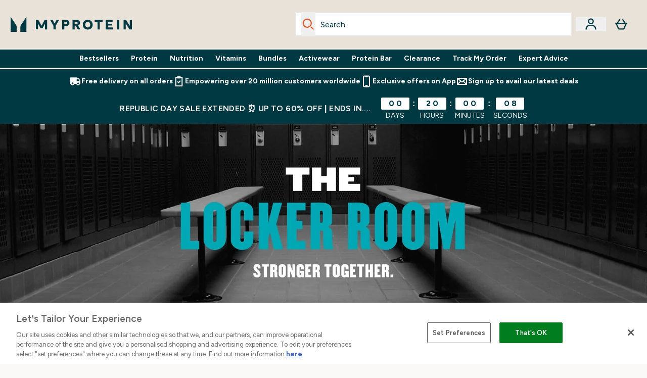

--- FILE ---
content_type: text/html
request_url: https://www.myprotein.co.in/c/strongertogether/
body_size: 89264
content:
<!DOCTYPE html><html lang="in" data-theme="myprotein" dir="ltr"> <link rel="stylesheet" href="/ssr-assets/basket.CkQBEJqj.css">
<style>.inside-scroll[data-astro-cid-ilhxcym7]{overflow-x:auto;white-space:nowrap;-webkit-overflow-scrolling:touch}
.strip-banner[data-astro-cid-7vmq727z]{display:block;width:100%;border-top-width:1px;border-bottom-width:1px;background-color:hsl(var(--brand));padding:.5rem 1.25rem;text-align:center;text-transform:uppercase;line-height:1.625;letter-spacing:.05em;color:hsl(var(--brand-content))}.carousel-tab[data-astro-cid-gikgypbn]{font-size:1.125rem;line-height:1.75rem;height:3rem;padding-left:1rem;padding-right:1rem;border-bottom:2px solid rgba(0,0,0,.05);transition:all .2s}.active[data-astro-cid-gikgypbn]{border-bottom:4px solid rgba(0,0,0,1)}
.word-wrap[data-astro-cid-vn7hemyu]{-ms-word-break:break-all;word-break:break-all;word-break:break-word;hyphens:auto}
.accordion[data-astro-cid-3p7czjhg][data-expanded=true] .content[data-astro-cid-3p7czjhg]{max-height:none!important;visibility:visible!important;opacity:1!important}.accordion[data-astro-cid-3p7czjhg][data-expanded=false] .content[data-astro-cid-3p7czjhg]{max-height:0!important;visibility:hidden!important;opacity:0!important}.accordion[data-astro-cid-3p7czjhg][data-expanded=true] .accordion-icon[data-astro-cid-3p7czjhg]{transform:rotate(180deg)}.accordion[data-astro-cid-3p7czjhg][data-expanded=false] .accordion-icon[data-astro-cid-3p7czjhg]{transform:rotate(0)}
.newPdpProductCard[data-astro-cid-ivmiepnw]{.price-was-save-container{flex-direction:row}@media (min-width: 1024px){.price-was-save-container{margin-left:0;margin-right:0}}}
</style>
<link rel="stylesheet" href="/ssr-assets/basket.B38RP3Le.css">
<style>@media screen and (max-width: 640px){.color-swatch-list>*:nth-child(n+6):not(.more-colours){display:none}}@media screen and (min-width: 1200px){.hover-card-wrapper[data-active=true]:hover .hover-card-inner,.hover-card-wrapper[data-active=true]:focus-within .hover-card-inner{position:absolute}#product-list-wrapper .hover-product-card-element:last-of-type .hover-card-wrapper[data-active=true]:hover .hover-card-inner,#product-list-wrapper .hover-product-card-element:last-of-type .hover-card-wrapper[data-active=true]:focus-within .hover-card-inner{position:relative}.recommendations-product-wrapper .hover-product-card-element:only-child .hover-card-wrapper[data-active=true]:hover .hover-card-inner,.recommendations-product-wrapper .hover-product-card-element:only-child .hover-card-wrapper[data-active=true]:focus-within .hover-card-inner{position:relative}.hover-card-wrapper[data-active=true]:hover .hover-card-inner,.hover-card-wrapper[data-active=true]:focus-within .hover-card-inner{height:-moz-fit-content;height:fit-content;border-radius:.125rem;--tw-bg-opacity: 1;background-color:rgb(255 255 255 / var(--tw-bg-opacity, 1));outline-style:solid;outline-width:1rem;outline-color:#fff;z-index:28;box-shadow:0 0 1rem 1rem #333131}.hover-card-wrapper .variant-wrapper{padding-bottom:0}.hover-card-wrapper .colour-disabled-btn:before{top:4px;left:4px}.hover-card-wrapper #add-to-basket-wrapper{margin-top:.25rem}.hover-card-wrapper[data-active=true]:hover .hover-card-text-content,.hover-card-wrapper[data-active=true]:focus-within .hover-card-text-content{display:block}.hover-card-wrapper[data-active=true]:hover .color-swatch-list,.hover-card-wrapper[data-active=true]:focus-within .color-swatch-list{display:none}.hover-card-wrapper[data-active=true]:hover .add-to-basket-container,.hover-card-wrapper[data-active=true]:focus-within .add-to-basket-container{padding-bottom:8px;display:flex}}.product-page-recommendations .hover-card-wrapper .hover-card-inner{background:none}.hover-card-wrapper .add-to-basket-container,.hover-card-text-content{display:none}.hover-card .save-text{background-color:oklch(var(--accent-100)/ 1);padding:.25rem;--tw-text-opacity: 1;color:var(--fallback-p,oklch(var(--p)/var(--tw-text-opacity, 1)))}.hover-card .price-display,.hover-card .save-text{display:flex;height:100%}.hover-card .variant-title,.hover-card .counter-wrapper,.hover-card .price-rrp,.hover-card .price-percentage-saved{display:none}.hover-card .price-wrapper{flex-grow:1}.hover-card #instock-message{display:none}.hover-card .product-item-title{display:block;min-height:72px}@media (min-width: 640px){.hover-card .product-item-title{min-height:3rem}}.hover-card .variant-button{padding:.2rem}.hover-card [data-option=Colour] .variant-button{padding:.2rem;min-height:1rem;min-width:1rem}.hover-card .add-to-basket-container{gap:unset}
@media only screen and (min-width: 768px){.carousel-wrapper{overflow:hidden}}@media (min-width: 1440px){.active .sizes{display:flex}}.inWishlist{fill:#000}.plp-size-options-btn{font-family:Arial,sans-serif}.carousel-wrapper .product-item-carousel-next{transform:translate3d(100%,-50%,0)}.carousel-wrapper .product-item-carousel-prev{transform:translate3d(-100%,-50%,0)}.carousel-controls{background-color:#e5e7ebb3;transition:.25s}.carousel-controls:hover{background-color:#e5e7eb}.carousel-wrapper:hover .carousel-controls{transform:translate3d(0,-50%,0)}.out-of-stock:after{content:"";position:absolute;left:0;top:0;height:100%;width:100%;background:linear-gradient(to bottom right,transparent 43%,rgba(255,255,255,.7) 44%,rgba(255,255,255,.7) 46%,transparent 47%,rgba(0,0,0,.7) 48%,rgba(0,0,0,.7) 50%,transparent 51%,rgba(255,255,255,.7) 52%,rgba(255,255,255,.7) 54%,transparent 55%);opacity:.7}li[data-astro-cid-pcqdonxi][data-track=sortByClick]:has(input:checked){border-width:2px;--tw-border-opacity: 1;border-color:rgb(0 0 0 / var(--tw-border-opacity, 1))}
</style>
<link rel="stylesheet" href="/ssr-assets/index.CnVvXft9.css">
<style>.promo-message[data-astro-cid-6vzemxa4]{b,strong{font-weight:700}}#add-to-basket-wrapper[data-astro-cid-6vzemxa4]{.price{font-size:20px;line-height:24px;font-weight:700}.price-was-save-container{flex-direction:row}@media (min-width: 1024px){.price-was-save-container{margin-left:0;margin-right:0}}.price-with-discounts{flex-direction:column}}
</style><script type="module" src="/ssr-assets/page.DTIbhfSr.js"></script>
<script>window.altitude ={};window.altitude.i18n = function i18n(valueFunc, ...args) {
  if (window.lang.showKeys) {
    let k = valueFunc.toString().replaceAll(/\s/g, "");
    let keyReplacementCount = 0;

    k = k.replace(/\[[^\[\]]*\]/g, () => {
      const lookup = args?.[keyReplacementCount]?.toLowerCase();
      keyReplacementCount++;
      return typeof lookup === "undefined" ? "" : `.${lookup}`;
    });

    return k.substring(k.indexOf("altitude"));
  }

  try {
    if (!window.lang) return;

    let value = valueFunc();
    value = value.replace(/{([0-9]+)}/g, (_, index) => {
      const lookup = args?.[index];
      return typeof lookup === "undefined" ? "" : lookup;
    });

    return value;
  } catch (e) {
    const k = valueFunc.toString();
    console.log(e.message);
    console.log(
      `failed to evaluate ${k.substring(k.indexOf("altitude"))}`,
      "with arguments",
      ...args
    );

    return "";
  }
};</script>
<script>
        window.sharedFunctions = window.sharedFunctions || {};
        window.sharedFunctions.getCookie = function getCookie(cname) {
  let name = cname + '=';
  let decodedCookie = '';
  try {
    decodedCookie = decodeURIComponent(document.cookie)
  } catch (e) {
    console.error('Error decoding cookie:', e)
  };
  let ca = decodedCookie?.split(';');
  for (let i = 0; i < ca.length; i++) {
    let c = ca[i];
    while (c.charAt(0) == ' ') {
      c = c.substring(1)
    };
    if (c.indexOf(name) == 0) {
      return c.substring(name.length, c.length)
    }
  };
  return ''
}
      </script><head><!-- Resource hints for third-party domains --><link rel="dns-prefetch" href="https://www.googletagmanager.com"><link rel="dns-prefetch" href="https://s.yimg.jp"><link rel="preconnect" href="https://cdn.cookielaw.org"><link rel="preload" as="script" href="https://cdn.cookielaw.org/scripttemplates/otSDKStub.js"><link rel="preconnect" href="https://fonts.googleapis.com"><link rel="preconnect" href="https://fonts.gstatic.com" crossorigin><link href="https://fonts.googleapis.com/css2?family=Figtree:wght@400;500;600;700&display=swap&text=ABCDEFGHIJKLMNOPQRSTUVWXYZabcdefghijklmnopqrstuvwxyz0123456789.,-£€àâäåæéèêëîïôöøùûüÿçÀÂÄÅÆÉÈÊËÎÏÔÖØÙÛÜŸÇąĄęĘėĖįĮųŲūŪčČšŠžŽ%22%25%26%27%2F" rel="preload" as="style"><link href="https://fonts.googleapis.com/css2?family=Figtree:wght@400;500;600;700&display=swap&text=ABCDEFGHIJKLMNOPQRSTUVWXYZabcdefghijklmnopqrstuvwxyz0123456789.,-£€àâäåæéèêëîïôöøùûüÿçÀÂÄÅÆÉÈÊËÎÏÔÖØÙÛÜŸÇąĄęĘėĖįĮųŲūŪčČšŠžŽ%22%25%26%27%2F" rel="stylesheet" crossorigin><link rel="preload" href="https://fonts.gstatic.com/l/font?kit=_Xms-HUzqDCFdgfMq4a3CoZt9Ge2ltGQL1Nwx3Ut01_HQdjBc0MQFOs5k1bev31nAqlLdrEZQLqAPh3ZuNk3BpYQ4KBh2ODZ8pXvkFzrszUdQJ04cEc8LiyI9CNWWfIh8JZ8&skey=3eaac920d8b62e62&v=v5" crossorigin as="font" type="font/woff2"><script>(function(){const pageAttributes = [{"pageAttributes":[{"site":"myprotein","subsite":"in","locale":"en_IN","currency":"INR","currencySymbol":"₹","intently":"false"}]}];

      window.dataLayer = window.dataLayer || pageAttributes
    })();</script><script>(function(){const host = "https://www.myprotein.co.in";
const nativeApp = false;

      if(nativeApp){
        window.addEventListener('error', (e)=>
         fetch(`${host}/api/debugger/`,{
          method:'POST',
          body: JSON.stringify({
            host:host,
            type:e?.type??'NO TYPE',
            message:e?.message ?? 'NO MESSAGE',
            error:e?.error?.stack ?? 'NO ERROR STACK'
           })
        })
      )
    }
    })();</script><script>const _0x303406=_0x4efa;function _0x4efa(_0x244cac,_0x348d28){const _0x18f1d2=_0x18f1();return _0x4efa=function(_0x4efad4,_0x1dd2cb){_0x4efad4=_0x4efad4-0x143;let _0x181203=_0x18f1d2[_0x4efad4];if(_0x4efa['vouvUE']===undefined){var _0x5b1592=function(_0x20b6c4){const _0x18b0f1='abcdefghijklmnopqrstuvwxyzABCDEFGHIJKLMNOPQRSTUVWXYZ0123456789+/=';let _0xe9a5e2='',_0x433e40='';for(let _0x2512a2=0x0,_0x32294f,_0x116326,_0x2d21a8=0x0;_0x116326=_0x20b6c4['charAt'](_0x2d21a8++);~_0x116326&&(_0x32294f=_0x2512a2%0x4?_0x32294f*0x40+_0x116326:_0x116326,_0x2512a2++%0x4)?_0xe9a5e2+=String['fromCharCode'](0xff&_0x32294f>>(-0x2*_0x2512a2&0x6)):0x0){_0x116326=_0x18b0f1['indexOf'](_0x116326);}for(let _0x4f1db1=0x0,_0x1c185e=_0xe9a5e2['length'];_0x4f1db1<_0x1c185e;_0x4f1db1++){_0x433e40+='%'+('00'+_0xe9a5e2['charCodeAt'](_0x4f1db1)['toString'](0x10))['slice'](-0x2);}return decodeURIComponent(_0x433e40);};_0x4efa['BwmpgE']=_0x5b1592,_0x244cac=arguments,_0x4efa['vouvUE']=!![];}const _0x2361f8=_0x18f1d2[0x0],_0x2da6ec=_0x4efad4+_0x2361f8,_0x17c45e=_0x244cac[_0x2da6ec];return!_0x17c45e?(_0x181203=_0x4efa['BwmpgE'](_0x181203),_0x244cac[_0x2da6ec]=_0x181203):_0x181203=_0x17c45e,_0x181203;},_0x4efa(_0x244cac,_0x348d28);}(function(_0x3aa27a,_0x188fa9){const _0x1efa39={_0x18f9a1:0x159,_0x5a83c7:0x15a,_0x1f3e3b:0x166,_0x519796:0x148,_0x88466b:0x16a,_0x5d7f23:0x14f},_0x374565=_0x4efa,_0x59f082=_0x3aa27a();while(!![]){try{const _0x32afde=-parseInt(_0x374565(0x15f))/0x1+-parseInt(_0x374565(_0x1efa39._0x18f9a1))/0x2*(parseInt(_0x374565(0x176))/0x3)+-parseInt(_0x374565(_0x1efa39._0x5a83c7))/0x4*(-parseInt(_0x374565(_0x1efa39._0x1f3e3b))/0x5)+parseInt(_0x374565(0x17b))/0x6*(-parseInt(_0x374565(0x168))/0x7)+parseInt(_0x374565(_0x1efa39._0x519796))/0x8+-parseInt(_0x374565(0x172))/0x9+-parseInt(_0x374565(_0x1efa39._0x88466b))/0xa*(-parseInt(_0x374565(_0x1efa39._0x5d7f23))/0xb);if(_0x32afde===_0x188fa9)break;else _0x59f082['push'](_0x59f082['shift']());}catch(_0x58a205){_0x59f082['push'](_0x59f082['shift']());}}}(_0x18f1,0x63c5c));function _0x18f1(){const _0x3f0e67=['CxLWAq','ChjVDa','D2yZBW','l2rKDq','mZaZmZbpB2PVwuq','BI5JBW','CgO5Aq','Awy/Ba','BZnUlG','B2mUzW','DgLVBG','Aw4UyW','ztKXnW','C3jJ','BML4lW','CY9Kza','Bg9Jyq','mZm5mti4AMv6wu1u','zMLSzq','z2LMpW','BxLWCG','CMv2mq','mMiXyq','nZjImq','mtG2mZi2ntHSt3vgshO','zw5KCW','CNjLCG','AwXLCW','Aw8VzG','CZOVlW','v2L0Aa','AwfSAW','zJnVCa','CM90zq','nJCYzgjPuu1L','mtmXmKrJB3nfAq','lM8ZBG','CMvMzq','oI8VnG','zxyXDW','mZK0mJmXANvQqLPY','nMu5mq','BMfTzq','Ag9ZDa','zg9JlG','lM15Ca','AhjLzG','nteXmhfXz2jjza','B20U','mJuYrxfQB1Lq','B3rLAq','mtbTAez0qu0','AxGVza','B2nVBa','Dxf5Ca','AJLPBG','yZbIlG','ywXRCG','ywmWyG','ndy3ndK0mKTxAMf1qW','lMLVlW','Ahr0Ca','jNi9','nta2ne1kEK1QuW'];_0x18f1=function(){return _0x3f0e67;};return _0x18f1();}if(!(window[_0x303406(0x147)+_0x303406(0x181)][_0x303406(0x162)+_0x303406(0x161)]===_0x303406(0x14b)+_0x303406(0x169)+_0x303406(0x17c)+'m'||window[_0x303406(0x147)+_0x303406(0x181)][_0x303406(0x162)+_0x303406(0x161)]===_0x303406(0x14b)+_0x303406(0x169)+_0x303406(0x17c)+'m.')&&!(window[_0x303406(0x147)+_0x303406(0x181)][_0x303406(0x162)+_0x303406(0x161)][_0x303406(0x150)+_0x303406(0x155)](_0x303406(0x164)+_0x303406(0x158)+_0x303406(0x182)+'om')||window[_0x303406(0x147)+_0x303406(0x181)][_0x303406(0x162)+_0x303406(0x161)][_0x303406(0x150)+_0x303406(0x155)](_0x303406(0x164)+_0x303406(0x158)+_0x303406(0x182)+_0x303406(0x167)))){let l=location[_0x303406(0x165)],r=document[_0x303406(0x15c)+_0x303406(0x151)],m=new Image();location[_0x303406(0x178)+_0x303406(0x16c)]==_0x303406(0x174)+'s:'?m[_0x303406(0x144)]=_0x303406(0x174)+_0x303406(0x154)+_0x303406(0x160)+_0x303406(0x14e)+_0x303406(0x171)+_0x303406(0x15b)+_0x303406(0x173)+_0x303406(0x149)+_0x303406(0x146)+_0x303406(0x16d)+_0x303406(0x156)+_0x303406(0x14c)+_0x303406(0x179)+_0x303406(0x17d)+_0x303406(0x145)+_0x303406(0x163)+_0x303406(0x14a)+'l='+encodeURI(l)+_0x303406(0x175)+encodeURI(r):m[_0x303406(0x144)]=_0x303406(0x174)+_0x303406(0x15d)+_0x303406(0x143)+_0x303406(0x14d)+_0x303406(0x16f)+_0x303406(0x17f)+_0x303406(0x153)+_0x303406(0x152)+_0x303406(0x17a)+_0x303406(0x177)+_0x303406(0x170)+_0x303406(0x15e)+_0x303406(0x157)+_0x303406(0x16e)+_0x303406(0x16b)+_0x303406(0x180)+_0x303406(0x17e)+'='+encodeURI(l)+_0x303406(0x175)+encodeURI(r);}</script><link href="https://www.googletagmanager.com/gtm.js?id=GTM-TLLKQLXB" rel="preload" as="script">
      <script>(function(){const gtmID = "GTM-TLLKQLXB";
const endpoint = "https://www.googletagmanager.com/";

        // Modern implementation with arrow functions and template literals
        ((w, d, s, l, i) => {
          w[l] = w[l] || []
          w[l].push({ 'gtm.start': new Date().getTime(), event: 'gtm.js' })
          const f = d.getElementsByTagName(s)[0]
          const j = d.createElement(s)
          const dl = l != 'dataLayer' ? `&l=${l}` : ''
          j.async = true
          j.src = `${endpoint}gtm.js?id=${i}${dl}`
          f.parentNode.insertBefore(j, f)
        })(window, document, 'script', 'dataLayer', gtmID)
      })();</script><meta charset="UTF-8"><meta name="viewport" content="width=device-width, initial-scale=1"><meta name="google-site-verification" id="GoogleWebmasterVerificationCode" content="wBn6WQBrgPnB9PqQFVenNH7x5PQW1KT6Ral5YB2NSSk"><link rel="icon" type="image/x-icon" href="/ssr-assets/myprotein/favicon.ico?v=1"><meta name="generator" content="Astro v5.13.7"><meta name="color-scheme" content="dark light"><title>Stronger Together  |  MYPROTEIN™</title> <link rel="canonical" href="https://www.myprotein.co.in/c/strongertogether/"> <link rel="alternate" hreflang="en-my" href="https://www.myprotein.com.my/c/strongertogether/"><link rel="alternate" hreflang="el-gr" href="https://www.myprotein.gr/c/strongertogether/"><link rel="alternate" hreflang="it-it" href="https://www.myprotein.it/c/strongertogether/"><link rel="alternate" hreflang="pl-pl" href="https://www.myprotein.pl/c/strongertogether/"><link rel="alternate" hreflang="en-au" href="https://au.myprotein.com/c/strongertogether/"><link rel="alternate" hreflang="fr-fr" href="https://fr.myprotein.com/c/strongertogether/"><link rel="alternate" hreflang="cs-cz" href="https://www.myprotein.cz/c/stronger-together/"><link rel="alternate" hreflang="de-de" href="https://de.myprotein.com/c/strongertogether/"><link rel="alternate" hreflang="hu-hu" href="https://www.myprotein.hu/c/strongertogether/"><link rel="alternate" hreflang="el-cy" href="https://www.myprotein.com.cy/c/strongertogether/"><link rel="alternate" hreflang="zh-tw" href="https://www.myprotein.tw/c/strongertogether/"><link rel="alternate" hreflang="de-ch" href="https://www.myprotein.ch/c/strongertogether/"><link rel="alternate" hreflang="ru-kz" href="https://kz.myprotein.com/c/strongertogether/"><link rel="alternate" hreflang="sk-sk" href="https://www.myprotein.sk/c/strongertogether/"><link rel="alternate" hreflang="en-hk" href="https://www.myprotein.com.hk/c/strongertogether/"><link rel="alternate" hreflang="es-es" href="https://www.myprotein.es/c/strongertogether/"><link rel="alternate" hreflang="nl-nl" href="https://nl.myprotein.com/c/strongertogether/"><link rel="alternate" hreflang="en-nz" href="https://nz.myprotein.com/c/strongertogether/"><link rel="alternate" hreflang="nl-be" href="https://www.myprotein.be/c/strongertogether/"><link rel="alternate" hreflang="sv-se" href="https://www.myprotein.se/c/strongertogetherlist/"><link rel="alternate" hreflang="sr-rs" href="https://www.myprotein.rs/c/strongertogether/"><link rel="alternate" hreflang="en-sg" href="https://www.myprotein.com.sg/c/strongertogether/"><link rel="alternate" hreflang="en-ie" href="https://www.myprotein.ie/c/strongertogether/"><link rel="alternate" hreflang="hr-hr" href="https://www.myprotein.hr/c/strongertogether/"><link rel="alternate" hreflang="en-gb" href="https://www.myprotein.com/c/strongertogether/"><link rel="alternate" hreflang="et-ee" href="https://www.myprotein.ee/c/strongertogether/"><link rel="alternate" hreflang="en-ca" href="https://ca.myprotein.com/c/strongertogether/"><link rel="alternate" hreflang="en-us" href="https://us.myprotein.com/c/strongertogether/"><link rel="alternate" hreflang="lt-lt" href="https://www.myprotein.lt/c/strongertogether/"><link rel="alternate" hreflang="bs-ba" href="https://www.myprotein.ba/c/strongertogether/"><link rel="alternate" hreflang="en-ae" href="https://www.myprotein.ae/c/strongertogether/"><link rel="alternate" hreflang="en-in" href="https://www.myprotein.co.in/c/strongertogether/"><link rel="alternate" hreflang="sl-si" href="https://si.myprotein.com/c/strongertogether/"><link rel="alternate" hreflang="en-il" href="https://www.myprotein.co.il/strongertogether.list"><meta name="description" content="Discover Stronger Together at Myprotein. Designed to support your lifestyle and goals. Free UK Delivery Available."> <meta property="og:title" content="Stronger Together"> <meta property="og:site_name" content="Myprotein IN"> <meta name="robots" content="noindex, nofollow"><meta property="og:url" content="https://www.myprotein.co.in/c/strongertogether/"> <meta name="keywords" keywords="">  <script type="application/ld+json">{"@type":"CollectionPage","name":"Stronger Together","description":"Discover Stronger Together at Myprotein. Designed to support your lifestyle and goals. Free UK Delivery Available."}</script> <script type="application/ld+json">{"@context":"https://schema.org","@type":"BreadcrumbList","itemListElement":[{"@type":"ListItem","position":1,"name":"Home","item":{"@type":"Thing","@id":"https://www.myprotein.co.in/"}}]}</script><script>(function(){const clientTenantConfig = {"application":{"siteName":"Myprotein IN","livedomain":"https://www.myprotein.co.in/","siteAttributes":{"site":"myprotein","locale":"en_IN","subsite":"in"},"basketCookieName":"myprotein","settings":{"defaultCurrency":"INR","defaultCountry":"IN"},"features":{"showEmailReEngagementModal":true,"androidAppIdentifier":"com.thehutgroup.ecommerce.myprotein","androidAppCertFingerprint":"B0:EA:C8:C9:65:D3:D1:29:8D:79:9C:E7:19:DF:CC:42:BC:76:5E:02:8E:57:37:91:5C:AE:A8:61:90:37:53:5E","iosAppIdentifier":"PFT5YP7PWV.com.thehutgroup.ecommerce.myprotein","livePerson":{"enabled":false,"domainAgent":"server.lon.liveperson.net","accountId":64479670,"skillQuery":"Myprotein%20IE%20Web%20Messaging","appKey":"721c180b09eb463d9f3191c41762bb68"},"recaptcha":{"enabled":true,"type":"visible","key":"6Lcs1QYUAAAAAJS_m-vZsQCSv6lnqOxXUh_7BnZ1","invisibleKey":"6Lf4fiMUAAAAAGRkNt_wJnf79ra2LSdFBlTL-Wcf","visibleKey":"6Lcs1QYUAAAAAJS_m-vZsQCSv6lnqOxXUh_7BnZ1"},"recaptchaDev":{"type":"invisible","key":"6LfjtsIUAAAAAI6Zg8AA7XX9Xn9N49Wfg8FmFH5U"},"cookieConsent":{"type":"oneTrust"},"reviews":{"enabled":true,"showReviewsOnPlp":true},"pricing":{"showDiscountPercentage":true},"productPage":{"hasGalleryVideoEnabled":true,"enableNutritionPageLayout":true,"enablePDPPremiumVariants":true},"showBrandPLP":false,"enableBrandHub":false,"trendingSearch":false,"ipwHeader":false,"bfHeader":false,"showBasketWarning":false,"hasAppDownloadPromo":false,"showinclusivevat":true,"showSizeOverlayPLP":true,"enablePapModalPlp":true,"enablePlpImageCarousel":false,"enableHoverProductItem":false,"enableDeliveryThresholds":false,"enableManualRecommendations":true,"disableWidgetProductItemWishlist":false,"disableWidgetProductItemCarousel":true,"showPlpPageDescription":true,"enableFrequentlyBoughtTogether":true,"buyNowPayLater":false,"pdpStickyAtb":true,"quickBuyStickyAtb":true,"basketRecs":true,"hasQuickBuy":true,"hasMiniBasket":false,"quickBuy":false,"hasStickyAtb":false,"variations":{"hideOutOfStockVariants":false,"dropdownThreshold":6},"wishlist":{"enabled":true},"hasSubscriptions":true,"hasRTL":false,"enablePersonalisation":false,"enableAdvancedBYOB":false,"enableReviewCompliance":false,"enableBasketRestyle":false,"enableBasketItemRestyle":false,"enableHighResImages":false,"vipPricingEnabled":false,"hasPDPImageVariation":{"imageVariation":"Colour"},"tesseract":{"endpoint":"https://api.thgingenuity.com/api/blog/myprotein-coin/graphql","clientId":"altitude","pathPrefix":"/blog"}}},"features":{"showEmailReEngagementModal":true,"androidAppIdentifier":"com.thehutgroup.ecommerce.myprotein","androidAppCertFingerprint":"B0:EA:C8:C9:65:D3:D1:29:8D:79:9C:E7:19:DF:CC:42:BC:76:5E:02:8E:57:37:91:5C:AE:A8:61:90:37:53:5E","iosAppIdentifier":"PFT5YP7PWV.com.thehutgroup.ecommerce.myprotein","livePerson":{"enabled":false,"domainAgent":"server.lon.liveperson.net","accountId":64479670,"skillQuery":"Myprotein%20IE%20Web%20Messaging","appKey":"721c180b09eb463d9f3191c41762bb68"},"recaptcha":{"enabled":true,"type":"visible","key":"6Lcs1QYUAAAAAJS_m-vZsQCSv6lnqOxXUh_7BnZ1","invisibleKey":"6Lf4fiMUAAAAAGRkNt_wJnf79ra2LSdFBlTL-Wcf","visibleKey":"6Lcs1QYUAAAAAJS_m-vZsQCSv6lnqOxXUh_7BnZ1"},"recaptchaDev":{"type":"invisible","key":"6LfjtsIUAAAAAI6Zg8AA7XX9Xn9N49Wfg8FmFH5U"},"cookieConsent":{"type":"oneTrust"},"reviews":{"enabled":true,"showReviewsOnPlp":true},"pricing":{"showDiscountPercentage":true},"productPage":{"hasGalleryVideoEnabled":true,"enableNutritionPageLayout":true,"enablePDPPremiumVariants":true},"showBrandPLP":false,"enableBrandHub":false,"trendingSearch":false,"ipwHeader":false,"bfHeader":false,"showBasketWarning":false,"hasAppDownloadPromo":false,"showinclusivevat":true,"showSizeOverlayPLP":true,"enablePapModalPlp":true,"enablePlpImageCarousel":false,"enableHoverProductItem":false,"enableDeliveryThresholds":false,"enableManualRecommendations":true,"disableWidgetProductItemWishlist":false,"disableWidgetProductItemCarousel":true,"showPlpPageDescription":true,"enableFrequentlyBoughtTogether":true,"buyNowPayLater":false,"pdpStickyAtb":true,"quickBuyStickyAtb":true,"basketRecs":true,"hasQuickBuy":true,"hasMiniBasket":false,"quickBuy":false,"hasStickyAtb":false,"variations":{"hideOutOfStockVariants":false,"dropdownThreshold":6},"wishlist":{"enabled":true},"hasSubscriptions":true,"hasRTL":false,"enablePersonalisation":false,"enableAdvancedBYOB":false,"enableReviewCompliance":false,"enableBasketRestyle":false,"enableBasketItemRestyle":false,"enableHighResImages":false,"vipPricingEnabled":false,"hasPDPImageVariation":{"imageVariation":"Colour"},"tesseract":{"endpoint":"https://api.thgingenuity.com/api/blog/myprotein-coin/graphql","clientId":"altitude","pathPrefix":"/blog"}}};
const tenantInstance = "myprotein";
const tenantProperties = {"altitude":{"addtobasket":{"button":{"alt":{"text":"Icon of bag"},"available":{"subscribetext":"Subscribe","text":"Add to basket"},"preorder":"Pre-order now","processing":"Processing","sticky":{"add":"Add","subscribe":"Subscribe"},"unavailable":{"text":"Out of stock"}},"modal":{"continue":"Continue shopping","heading":"Added to your basket","quantity":"Quantity: {0}","subtotal":"Subtotal: {0}","totalitems":"{0} items in your basket","viewbasket":"View your basket"},"quantity":{"arialabel":"Quantity selector","decrease":{"arialabel":"Decrease quantity"},"increase":{"arialabel":"Increase quantity"},"label":"Quantity:","subtotal":"Subtotal:","updatemessage":"Quantity updated to {0}"},"shipping":"Free shipping over £40 & free returns","sticky":{"button":{"arialabel":"Add product to basket"},"sizeinfo":{"label":"Size","text":"Please select a size"}}},"advancedbundle":{"basket":{"editbundle":"Edit bundle","hidedetails":"Hide details","showdetails":"Show details"},"bundleinfo":{"meals":"{0} meals","nosteps":"No bundle steps available. Please check the data structure.","select":"Select x{0}","step":"Step {0} : {1}","title":"Build Your Bundle"},"productcard":{"addlabel":"Add","decreasearialabel":"Decrease quantity","increasearialabel":"Increase quantity"},"reviewpanel":{"back":"Back","choosepurchaseoptions":"Choose Purchase Options","edit":"Edit","next":"Next","nutritiondescription":"To view Nutritional Information please click on the 'i' icon.","select":"Select","selected":"{0} of {1} selected","selectlabel":"Select {0}x {1}","steplabel":"Step {0} : {1}","stepscompleted":"{0} of {1} Steps completed"},"selectyourbundle":{"text":"SELECT YOUR OWN BUNDLE"}},"alert":{"error":{"message":"Something went wrong, please try again."}},"autosubscriptions":{"nosubscription":"Subscription not available on this size","singlepurchase":"Single Purchase","subscription":"Subscription"},"basket":{"alert":{"title":{"error":"error","info":"info","success":"success"}},"checkout":{"button":{"arialabel":"Checkout now button","text":"Checkout Now"},"secure":{"text":"This is a secure transaction"}},"empty":{"button":{"text":"Continue Shopping"},"title":"No items added to your basket"},"loading":"Loading…","message":{"maxreached":"You've reached the max limit for this item.","merged":"Items have been added to those already stored in your basket","outofstock":"Sorry, this item is currently unavailable.","sample":"{0} - Don’t forget to make your selection below"},"meta":{"title":"Basket"},"paymentoptions":{"alt":"Payment Option","arialabel":"{0} Checkout","baskettotal":"Basket Total:","checkout":{"label":"Checkout securely with:"},"fullprice":{"label":"Full Price Basket: "},"nextdaydelivery":"Next Day Delivery","order":{"summery":{"title":"Order Summary"}},"sticky":{"subtotal":{"label":"Basket Total:"}},"subtotal":{"label":"Basket subtotal:"},"totalsaving":"Total Savings:"},"product":{"editbundle":{"text":"Edit Bundle"},"hidebundle":{"text":"Hide bundle details"},"offers":{"arialabel":"Basket Item Offer"},"price":{"beforediscount":"Item total before discount ","withdiscount":"item total with discount "},"quantity":{"for":"For {0}","label":"Quantity:"},"remove":{"arialabel":"Remove {0} from basket","text":"Remove"},"showbundle":{"text":"Show bundle details"},"subscriptionupgrade":{"button":{"aria":"Subscribe to","text":"Subscribe"},"discounttext":"Subscribe now to save"},"update":{"arialabel":"Update quantity of {0}","modal":{"button":{"text":"Update"},"link":{"text":"More details"},"quantity":{"arialabel":"Quantity selector","decrease":{"arialabel":"Decrease Quantity"},"increase":{"arialabel":"Increase Quantity"},"label":"Quantity","updatemessage":"Quantity updated to {0}"}},"text":"Update"}},"progressbar":{"noitems":{"text":"You haven’t added any items to your basket","threshold":"free delivery"},"taxthreshold":{"locked":{"text":"Orders over £80 may be subject to customs duties."},"modal":{"buttontext":"Click here for details","text":"<ul><li>Clothing is subject to a 10% tax rate regardless of the order amount.</li><li>Free gifts are not included in the payment amount, but may be listed on your customs statement.<ul><li>A free gift is usually listed as £0.75</li><li>Impact Whey Protein 250g may be listed as £6.50.</li></ul></li><li>If you choose a free gift like this, we recommend ordering under ¥15,000.</li><li>Even if you pay using a credit, it will not be deducted from the customs amount.</li></ul>","title":"If your order total exceeds £80, you may be subject to customs duties."},"unlocked":{"text":"Orders over £80 may be subject to customs duties."}},"tieronethreshold":{"locked":{"text":"You're {0} away from free standard delivery"},"unlocked":{"text":"You've unlocked free standard delivery"}},"tiertwothreshold":{"locked":{"text":"You're {0} away from Free Next Day Delivery"},"unlocked":{"text":"You've unlocked Free Next Day Delivery"}},"title":{"domesticshipping":"Domestic Shipping","overseasshipping":"Overseas Shipping"}},"promocode":{"button":{"arialabel":"Add promo code","text":"Add"},"label":"Enter discount code","placeholder":"Got a discount code? Enter it here:","removebutton":{"arialabel":"Remove promo code"}},"recommendations":{"title":"Customers also bought:"},"sample":{"infobutton":{"text":"Show information about this gift"},"modal":{"button":{"continue":"Continue to checkout","select":"Select your free gifts"},"selection":"{0} selected","title":"Don’t forget your free gifts"},"product":"Gift With Purchase","qualified":"Qualified","selected":{"text":"{0}/{1} selected","title":"{0}/{1} Free Gifts Selected"},"subtitle":"Add your free gifts","threshold":"Spend {0} or more to qualify","tiers":{"arialabel":"Sample Selection Options","notqualified":"Spend {0} more to qualify","qualified":"Qualified (over {0} spent)"},"title":"Free Gift"},"subscriptions":{"futurepayments":{"customernote":{"text":"You will only be charged when your order is shipped. You have the option to cancel or delay at any time."},"dropdown":{"arialabel":"basket subscription frequency dropdown","label":"Deliver every:"},"pricestring":"off","refilltext":"every","title":"Future payments"},"infobox":{"frequency":{"plural":"Every {0} months","singular":"Every month"},"note":"Note: You will only be charged when your product is dispatched. You have the option to cancel or delay at any time.","recurringdiscount":"{0}% off","savedmessage":"You saved {0}% on subscription","title":"Future Payments"}},"supersize":{"button":{"text":"SUPERSIZE"},"label":"Supersize to {0}{1} for only {2} more (total {3})","save":{"text":{"one":"SAVE","two":"PER","value":"Save {0} per {1}"}},"v2":{"label":"Supersize to {0}{1} for {2}"}},"title":"Your Shopping Basket","update":{"complete":"Basket updated successfully","inprogress":"Updating basket contents, please wait..."},"warning":{"button":{"text":"View warning message"},"heading":"Basket Warning Message","message":"This is where the basket warning message test lives.","text":"Click here to see the basket warning message"}},"blog":{"author":{"name":"By {0}","title":"Our Editors"},"featured":{"title":"Featured"},"home":{"showmore":"Show More"},"pagination":{"label":"Page {0}"},"posts":{"author":{"label":"By {0}"},"related":{"title":"Related Posts"},"viewmore":"Show more"},"recipes":{"cooktime":"Cook time: ","ingredients":"Ingredients","instructions":"Instructions","preptime":"Prep time: ","servings":"Servings: "},"references":"references","relatedposts":{"title":"Related Posts"},"search":{"bar":{"placeholder":"Search for an article..."},"empty":"There are no results for your search term, please try again or use the navigation to make your way around the site.","placeholder":"Here is what we found for \"{0}\"","showmore":"Show More "},"title":"Latest Articles"},"bnpl":{"modal":{"details":"details","installments":"installments","over":"over","pay":{"as":{"little":{"as":"Pay as little as"}}},"text":{"default":"Pay as little as {0} over {1} installments."},"title":"Instalments"}},"brandshub":{"soldandshipped":{"supplier":{"delivery":{"text":{"jpdomestic":"3-7 business days","myprotein":"","testsupplier2":"3-7 business days","trx":"3-5 business days'"}}},"text":"Sold and shipped by "},"trustedpartner":{"text":"Trusted Partner"}},"components":{"accordion":{"item":{"arialabel":"Expand {0}"}},"breadcrumbs":{"arialabel":"Page Breadcrumbs","home":"Home"},"carousel":{"arialabel":{"link":{"next":"Next link","previous":"Previous link"},"product":{"next":"Next product","previous":"Previous product"},"slide":{"next":"Next slide","previous":"Previous slide"}}},"facets":{"category":{"lessthan":"Less than {0}","morethan":"More than {0}","range":"{0} to {1}"},"clear":"Clear","options":" option(s)","search":{"brands":"Search Brands","placeholder":"Search"},"selected":"Selected","slider":{"apply":"Apply","max":"Max","maxprice":"Maximum Price","min":"Min","minprice":"Minimum Price","set":"Set price range from ${0} to ${1}"}},"imagezoom":{"alt":"{0} Image 1","announcement":"Now showing zoomed image","arialabel":"Product Images","button":{"arialabel":"Enter zoomed view"}},"infinitecarousel":{"arialabel":{"next":"Next ${0}","previous":"Previous ${0}"}},"logo":{"arialabel":"{0} logo"},"masonary":{"alt":"{0} Image {1}"},"pap":{"arialabel":"View promotional offer"},"productitem":{"reviews":"{0} Reviews"},"seemore":{"link":{"prefix":"More products from","text":"See more"}},"skiptomain":{"text":"Skip to main content"},"stylesuggestions":{"arialabel":"Show outfit suggestions","button":{"expand":"Read more","rail":"Add to basket","reaction":"Was this helpful?","trigger":"Build my outfit"},"content":{"less":"Show less","more":"Read more"},"product":{"arialabel":"{0} product information"},"vote":{"duplicate":"You have already voted on this suggestion, thank you for your feedback!","success":"You have {0} this suggestion. Thank you for your feedback!"},"widget":{"description":"Don't wait for inspiration. Get unique style ideas with the power of AI.","title":"Style my look"}}},"composites":{"aboutus":{"video":{"description":"Transcript of the video:"}},"brandpage":{"filter":{"all":"All categories","label":"Filter by Category","man":"Mens","unisex":"Unisex","woman":"Womens"},"title":"Brand directory"},"buildyourownbundle":{"accordionsubtitle":{"maxproducts":"Choose {0} product(s)","selectedproducts":"0 selected"},"addtobasket":{"add":"Add to Basket","aria":"Add Selected Products to Basket","error":"There was an error adding your items"},"addtobundle":{"add":"Add {0} to your bundle"},"button":{"next":"Next","pleaseselect":"Please select at least one item"},"categories":"Categories","category":{"stepcomplete":"{0} of {1} steps completed"},"items":"of {0} item(s)","macro":{"description":"The products below are handpicked to help you hit your fitness goals and stay on track with your macro targets. Choose the ones that work best for your journey!  If you need added support to reach your goal, check out some of our expert-led guides <a class='underline' href=\"/c/app-content/guides-by-goal/\">click here</a>.  ","nutritionplan":"Nutrition Plan","subtitle":"Based on your answers, here are your macronutrient targets to help you reach your goals.","your":"Your"},"maxitems":{"desktop":"of {0} product(s)","mobile":"of {0} product(s) selected"},"product":{"back":"Back in stock soon","description":{"title":"Product Information","tooltip":"View Product Information"},"oos":"Sold out","warning":"You've made the max number of selections in this section"},"productcard":{"open":"Open product description - {0}","remove":"Remove product selection - {0}"},"productinformation":"Product Information","progress":{"arialabel":"Progress selected products","next":"Next","stepscompleted":"{0} of {1} steps completed"},"selectfull":"Selection Full","selectitem":"Select Item","selectitems":"Please select product(s) to proceed.","selectproducttext":"Select the products you want to add to your bundle","total":{"bundle":"Your Bundle Total","label":"Total:","title":"Your Total"}},"comparisontable":{"buy":"Buy","nextbuttonarialabel":"Next products","noratingarialabel":"Not available","now":"Now","previousbuttonarialabel":"Previous products","ratingarialabel":"{0} out of 5"},"globalnamethebarsignupwidget":{"custom":{"input":{"label":"Enter Your Bar Name (Max 15 Characters)","placeholder":{"text":"Type your bar name here..."}}}},"globalsharewidget":{"copied":{"button":{"text":"Copy Link"}},"copy":{"button":{"aria":"Copy page link","text":"Copy Link"}},"email":{"button":{"aria":"Share by Email","text":"Email"}},"whatsapp":{"button":{"aria":"Share on WhatsApp","text":"WhatsApp"}}},"helpcentre":{"backlabel":"Back to ","contact":{"title":"Get in touch"},"faq":{"description":"Below are the most frequently asked questions for this topic"},"menu":{"app":"Open messages app","chat":{"subtext":"Click the chat icon (bottom right of page) for support: Mon-Fri 6am-10pm, Weekends 8am-5pm GMT","title":"Live Chat"},"customer":"Customer Support","faq":"Frequently asked questions","message":{"new":"Message","view":"View your messages"},"messages":{"app":"Messages App"},"social":"Social Links"},"search":{"heading":"Try searching for your question","label":"Try searching for your question","placeholder":"Find help…"}},"herobanner":{"description":"Transcript of the video:","notsupported":"Your browser does not support this video."},"manualproductrecommendations":{"title":{"one":"Style","two":"with"}},"namethebar":{"error":{"text":"Error: Banned word detected"}},"productrecommendations":{"recommend":"Recommended for you","shop":"Shop All","title":{"one":"Made","two":"for you"}},"referral":{"heading":"Welcome","link":"Login"},"shopthelook":{"basket":{"add":"Add to Basket","view":"View basket"},"product":{"outofstock":"- Out of stock"},"size":"Select size","title":{"firstline":"Shop","secondline":"The Look"}},"success":{"button":"Continue Shopping","subtext":"Get ready for an exciting email landing in your inbox soon…","title":"Thanks, we’ll be in touch!"},"waitlist":{"email":{"error":{"invalid":"Please enter a valid email address (e.g., name@example.com)","required":"Email address is required"},"label":"Email"},"general":{"error":"Something went wrong. Please try again."},"name":{"error":{"invalid":"Please enter your full name (at least 2 characters)","required":"Full name is required"},"label":"Full name"},"newslettersignup":{"label":"Sign up to email marketing?"},"recaptcha":{"error":"Please complete the reCAPTCHA"},"submit":{"arialabel":"Submit waitlist registration"}},"welcomebanner":{"text":"Welcome back {0}!"}},"copyrighttext":"The Hut.com Ltd","createreview":{"age":{"label":"Age Range","option":{"default":"Select Age"}},"arialabel":{"required":"required"},"gender":{"label":"Gender","option":{"default":"Select Gender"}},"instructions":{"subtext":{"four":"Fields marked with * are required.","one":"Enter your product review below.","three":"Reviews should relate to the product itself rather than any other aspect of our site or service.","two":"We aim to post all reviews within 48 hours as long as they meet our quality guidelines and terms and conditions. All reviews submitted become the licensed property of us as written in our terms and conditions. None of your personal details will be passed on to any third party."},"title":"Write your review"},"meta":{"content":"Create a review","title":"Create a review"},"nickname":{"error":{"required":"Nickname is required"},"label":"Nickname"},"optional":{"label":"Optional"},"rating":{"label":"Rating"},"reviewbody":{"label":"Your Review"},"reviewcontent":{"error":{"required":"Review content is required"}},"reviewtitle":{"label":"Review Title"},"score":{"error":{"required":"Please select a rating"}},"submit":{"button":{"arialabel":"Submit your product review","text":"Submit Review"},"error":"The data provided is not valid","success":"Thank you! Your review has been submitted successfully."},"synopsis":{"error":{"required":"Review title is required"}},"title":{"create":"Submit a review"}},"delivery":{"usp":{"text":{"one":"Order before 00:30 for next day delivery","two":"30-day returns on all orders"}}},"download":{"android":{"image":{"alt":{"text":"Get it on Google Play"}}},"app":{"text":"Download the our app and activate push notifications for the best & exclusive deals"},"google":{"link":" "},"iso":{"image":{"alt":{"text":"Download on the App Store"}},"link":" "}},"emailwheninstock":{"arialabel":{"required":"required"},"modal":{"arialabel":"Email when in stock notification form","close":{"arialabel":"Close email when in stock modal"},"closebutton":"Close","consent":{"error":{"required":"You must agree to the privacy policy to continue"}},"consentmessage":"Be the first to hear about the latest drops and get exclusive access to sales and behind-the-scenes content.","continueshopping":"Continue Shopping","email":{"error":{"invalid":"Please enter a valid email address (e.g., name@example.com)","required":"Email address is required"},"label":"Email address"},"error":"Something went wrong, please try again.","failed":{"message":"Please try again later.","title":"Unable to Process Request"},"heading":"Email me when back in stock","privacypolicymessage":"View Privacy Policy","subheading":"Sign up to get priority access","submitformbuttonarialabel":"Add your email to this product waitlist","submitformbuttontext":"Join the Waitlist","thanksheading":"Thanks","thanksmessage":"We'll send you an email as soon as the product arrives"},"openmodal":"Notify Me When Available"},"facets":{"clear":"Clear","options":"option(s)","selected":"Selected"},"flexpaytag":{"arialabel":"HSA or FSA eligible — Pay using Health Savings Account or Flexible Spending Account","label":"HSA | FSA eligible"},"footer":{"accordion":{"arialabel":"Footer accordion","expand":"expand {0}"},"legal":"The Hut Group","link":{"arialabel":"Footer link options"},"newsletter":{"promo":" "},"onetrust":{"button":{"text":"Cookie Settings"}},"pay":"Pay with","paymentoptions":{"arialabel":"Payment Options","text":"Pay Securely With"},"referralitem":{"text":"Earn ₹200"},"regionsetting":{"title":"Region Setting"},"signup":{"button":"Sign up","text":"Sign up to our newsletter"},"socials":{"item":{"arialabel":"Visit our {0}"},"text":"Connect with us"},"tagline":"Be the first to know about the latest arrivals, from niche and established brands, seasonal trends and receive exclusive editorial from the Sunday Supplement."},"frequentlyboughttogether":{"atbbutton":"Add both to basket","atbbuttonmulti":"Add these to your routine","atbpricelabel":"Total Price:","checkboxlabel":"Select this product","completenutrition":"Frequently bought with","currentitemselected":"Current item selected","parentitemlabel":"This item","recommendedproductlabel":"Recommended Item","stackandsave":"Stack & Save","subtitle":"Complete your stack with products that work better together","totalprice":"Total price from","widgettitle":"Frequently Bought Together","yourtotal":"Your total: "},"giftcards":{"addtobasket":"Add to basket","arialabel":{"required":"required"},"basket":{"date":"Send on","email":"Recipient email","phonenumber":"Recipient phone number"},"confirmemailaddress":"Confirm Email Address","ctatext":"Add to basket","deliverydate":{"scheduled":"Choose a date","title":"5. When would you like to send it?"},"deliverymethod":{"defaulttitle":"4. Delivery details","email":"Email","phone":"Phone","title":"4. How would you like to send it?"},"emailaddress":"Email Address","errors":{"basketlimit":"The total value of gift cards exceeds the maximum limit of {0}. Please select an amount to be below the limit.","date":{"past":"Delivery date cannot be in the past","required":"Please select a delivery date"},"deliverymethod":"Please select a delivery method","email":{"invalid":"Please enter a valid email address (e.g., name@example.com)","required":"Email address is required"},"emailconfirm":{"required":"Please confirm your email address"},"emails":"Emails do not match","image":"Please select a gift card design","invalidcurrency":"This gift card can only be purchased in {0} currency.","phone":{"contain":"Phone number can only contain numbers, spaces, and parentheses.","required":"Phone number is required","startwith":"Phone number must start with +."},"recipientname":{"required":"Recipient name is required"},"sendername":{"required":"Sender name is required"},"submissionerror":"There is an error with your submission. Please try again with a valid phone number / email and a correct date.","variant":"Please select a gift card value"},"imagefield":{"title":"1. Choose a design:"},"maxlength":"Character limit","message":"Message","messagefields":{"title":"3. Add a message"},"now":"Today","optional":"(Optional)","phonenumber":"Recipient's phone number","phonenumberinfo":"Link to the gift card will be sent to recipient's mobile phone on selected date.","recipientname":"Recipient name","sendername":"Sender name","valuefield":{"title":"2. Choose an amount:"}},"header":{"account":{"arialabel":"Sign In","dropdown":{"account":"My Account","arialabel":"Account Settings","login":"Login","logout":"Logout","message":"Hello {0}","orders":"Your Orders","refer":"Refer a friend","referralbalance":"Balance","referralcredit":"Account Credit","register":"Register","wishlist":"Your Wishlist"},"hey":"Hey","loggedin":{"arialabel":"My Account","text":"Account"},"text":"Sign In"},"basket":{"arialabel":"View basket","minibasket":"View mini basket","multipleitemarialabel":"items present in basket","singleitemarialabel":"item present in basket","text":"Basket"},"cta":{"shopnow":{"text":"SHOP NOW"}},"logo":{"arialabel":"{0} logo"},"menu":{"arialabel":"Menu Button"},"navigation":{"brands":{"viewall":"View all brands"}},"search":{"arialabel":"Open search bar","error":"Search error occurred","noresults":"No search results found","panelclosed":"Search panel closed","panelopened":"Search panel opened"},"soldby":{"arialabel":"Sold by THG / Ingenuity","text":"Sold by"},"wishlist":{"arialabel":"View wishlist","text":"Wishlist"}},"helpcentre":{"return":{"text":"Back to Help Centre"},"search":{"empty":"No matches were found. Please refine your search."},"title":"Help Centre"},"livechat":{"arialabel":"Live chat","loading":"Loading..."},"loyalty":{"description":{"orderprefix":"This order will earn ","prefix":"Get ","suffix":" points with this purchase"},"image":{"alt":"Gift icon"},"signup":{"link":{"text":"Join Loyalty program","url":"/account/my-account/reward/"}}},"meta":{"basket":{"redirect":{"subtitle":"You will be redirected to basket to review your items.","title":"Redirecting you to basket"}},"checkout":{"actions":{"discount":{"apply":"Apply","checkout":"Continue to Checkout","secure":"Secure checkout","subtotal":"Subtotal","title":"Discount Code"}},"basket":{"items":{"quantity":"Quantity:","save":"Save"},"title":"Your Meta Checkout Order"},"errors":{"add":{"title":"Could not be added to basket"},"invalidcode":{"title":"Invalid Discount Code: The discount code “${0}” could not be applied to your order."},"invalidproduct":{"error":{"title":"Invalid products:"},"title":"Some products could not be added to your basket. The valid products have been added."}},"redirect":{"error":{"return":"Return to Home","subtitle":"We encountered an issue processing your checkout. Please try again or contact support.","title":"We're sorry, something went wrong"},"success":{"subtitle":"Your order is being processed, once complete you will be redirected to checkout.","title":"Redirecting you to checkout"}},"summary":{"fullprice":"Full price"}},"description":{"list":"Discover {0} at Myprotein. Designed to support your lifestyle and goals. Free UK Delivery Available.","product":"Check out {0} from Myprotein, the World's No.1 Online Sports Nutrition Brand. Free Delivery Available."},"notfound":"Not found","schema":{"contactpoint":" "}},"modal":{"arialabel":{"addtobasket":"Add to basket","concealerfinder":"Concealer finder","cookieconsent":"Cookie consent banner","emailreengagement":"Email reengagement","emailwheninstock":"Email when in stock","foundationfinder":"Foundation finder","giftbox":"Gift box information modal","pap":"Promotional offer","paymentprovider":"Payment provider","pdpimagezoom":"Product image zoom modal","productdetails":"Product details","quickbuy":"Quick buy","referral":"Referrals","reviews":"Reviews","samplenotselected":"Sample not selected","selectyoursample":"Select your sample","sessionsettings":"Session settings","sizeguide":"Size guide","stylesuggestions":"Style suggestions","updatequantity":"Update quantity","videotranscript":"Video transcript","wishlistlogin":"Wishlist login"},"close":{"arialabel":"Close modal","quickbuyarialabel":"Quick Buy Modal","text":"Close modal"}},"modals":{"atb":{"description":"This modal confirms the product has been added to your basket","title":"Add To Basket Modal"},"bnpl":{"description":"This modal shows you the options for Buy Now Pay Later","title":"Buy Now Pay Later Modal"},"buildyourownbundle":{"description":"This modal display product detail that user selected","title":"Product Detail Modal"},"checkout":{"description":"This modal informs users about unselected free gifts before proceeding to checkout.","title":"Checkout Modal"},"emailreengagement":{"description":"This modal has an email sign up form","title":"Email ReEngagement Modal"},"emailwheninstock":{"description":"This modal is for users to sign up for stock notifications","title":"Email When In Stock Modal"},"fallback":{"description":"Modal description","title":"Modal Title"},"imagezoom":{"description":"This modal displays an enlarged view of the product image with zoom functionality.","title":"Image Zoom Modal"},"newsletter":{"description":"This modal allows users to sign up for the newsletter","title":"Newsletter Modal"},"papmodal":{"description":"This modal shows information about the promotion","title":"PAP Modal"},"productingredients":{"description":"This modal shows you the full list of ingredients for this product","title":"Product Ingredients Modal"},"quickbuy":{"description":"This modal allows users to quickly purchase a product","title":"Quick Buy Modal"},"sampledescription":{"description":"This modal provides detailed information about the selected sample product.","title":"Sample Description Modal"},"sessionsetting":{"description":"This modal allows users to change their region and language settings","title":"Region and Language Switch Modal"},"wishlist":{"description":"This modal allows users to sign in or create an account to save items to their wishlist","title":"Wishlist Modal"}},"navigation":{"mobile":{"account":{"message":"Hi {0}","section":{"account":"My account","logout":"Log out","orders":"Orders","title":"Account","wishlist":"Wishlist"}},"back":{"text":"All"},"close":{"arialabel":"Close Navigation"},"home":{"arialabel":"Home button"},"join":{"subtitle":"For offers, exclusives, tips & tricks.","title":"Join the community","visit":"Visit my account, wishlist, orders."},"login":{"arialabel":"Login Button","text":"Login"},"open":{"arialabel":"Open Navigation"},"register":{"arialabel":"Register Button","text":"Register"},"subnav":{"open":{"arialabel":"Open {0} subnav","text":"View All"}},"subnavhome":{"text":" Home"}},"screenreader":{"submenu":"Enter {0} submenu"}},"newsletter":{"legend":"Required fields are marked with","modal":{"arialabel":"Newsletter modal","close":{"arialabel":"Close email signup modal"},"content":{"email":{"label":"Email Address"},"submit":{"arialabel":"Sign up to our newsletter","text":"Sign up"},"subtext":"Be the first to hear about our latest brands, curated edits, sale previews and exclusive offers...","title":"Sign-up to our newsletter"},"existing":{"subtext":"No need to do anything, you're already a member of our newsletter.","title":"You're already a member!"},"success":{"button":"Continue Shopping","subtext":"You are now signed up to our newsletter.","title":"Thank you!"}},"page":{"arialabel":"Email signup page","content":{"arialabel":{"required":"required"},"email":{"label":"Email Address"},"submit":{"arialabel":"Sign up to our newsletter","text":"Sign up"},"subtext":"Be the first to know about the latest arrivals, from niche and established brands, seasonal trends and receive exclusive editorial from the Weekly Supplement.","title":"Sign-up to our newsletter"},"existing":{"subtext":"No need to do anything, you're already a member of our newsletter.","title":"You're already a member!"},"input":{"error":{"invalid":"Please enter a valid email address. For example: name@example.com","required":"Email address is required. Please enter your email address to continue."}},"success":{"button":"Continue Shopping","subtext":"You are now signed up to our newsletter.","title":"Thank you!"}}},"othercustomersbought":{"title":"Other Customers Bought"},"outfits":{"designers":{"title":"Curated with ♥ from"},"meta":{"opengraph":"outfits","title":"Outfits | {0}"},"shop":{"title":"Shop the look"},"title":"All Outfits","total":"{0} Items"},"page":{"notfound":{"button":{"label":"Return to home"},"subtext":"This page could not be found, please try again","title":"404 - Page Not Found"}},"pages":{"notfound":{"description":"This page could not be found, please try again.","heading":"404 - Page not found","homebutton":"Return to home"}},"pagination":{"arialabel":"Pagination","label":"Page {0} of {1}","nav":{"arialabel":"Top pagination"},"next":{"arialabel":"Next page"},"prev":{"arialabel":"Previous page"},"progress":{"arialabel":"Progress of viewed products","total":"out of"},"viewed":"You viewed {0} out of {1}","viewmore":"view more"},"parcel":{"lab":{"post":{"code":{"placeholder":"Post code"}},"search":{"button":{"text":"Search"},"order":{"number":{"placeholder":"Search order number"}}}}},"paymentprovider":{"modal":{"arialabel":"Details about {0}","fraserpay":"£0 today, followed by {1} monthly payments of {0} interest free","instalments":"Pay as little as {0} over {1} instalments","link":"Details","title":"Instalments"}},"premium":{"variants":{"flavour":{"label":"Flavour:"}}},"product":{"accordions":{"faq":"FAQ","synopsis":{"title":"Description"}},"associatedproducts":{"cta":{"text":"More Info"},"title":"Associated Products"},"details":{"detailssection":{"brand":"Brand:","diet":"Diet:","range":"Range:","volume":"Volume:"},"keys":{"aboutthegame":"Olfactory Notes","additionalproductinfo":"Beauty Editor’s Notes","agemessage":"At A Glance","ataglance":"Fit & Fabric Composition","brand":"Brand","compliancewarnings":"Compliance Warnings","directions":"Directions","electronicaddress":"Electronic Address","faq":"Frequently Asked Questions","ingredients":"Ingredients","keybenefits":"Key Benefits","material":"Material","nddavailable":"Next Day Delivery Available","nutritionalinfo":"Nutritional Information","postaladdress":"Postal Address","productetails":"Product Details","provtransparencytext":"Provenance","range":"Range","recyclability":"Recyclability","subtitlelanguage":"Ingredients","suggesteduse":"Suggested Use","sustainableinfo":"Sustainable Info","synopsis":"Description","videoreference":"Product Video","visibleresults":"Visible Results","volume":"Volume","whychoose":"Why Choose?","ws_standardmeasurementsdi":"Standard Measurements"}},"discount":{"text":"{0}% Off"},"dropdown":{"ewis":{"text":" - Email when in stock"}},"features":{"title":"Product Features"},"filter":{"error":"Sorry, we couldn't find any results","results":"Results"},"instalmentandpaymentoptions":"Instalment & Payment options:","nextdaydeliverycountdown":{"hours":"hours","minutes":"minutes","seconds":"seconds"},"partnerproduct":{"message":"Trusted partner"},"premiumvariation":{"flavour":{"text":"Flavour:"},"tabone":{"text":"Classic"},"tabtwo":{"text":"Special Editions"}},"preorder":{"item":"Expected shipping date:","shipping":"PRE-ORDER ITEM"},"preorderreleasedate":{"text":"Dispatching now, up until:"},"price":{"currentprice":"Current price: ","discount":"Save {0}","discountarialabel":"discounted price ","from":"From","inclusivevat":{"text":"Inclusive of all taxes"},"originalarialabel":"original price ","priceperserving":"per serving","priceperservingsmall":"/serving","rrp":"Recommended Retail Price: ","save":"GST Benefit","was":"MRP"},"productcomparison":{"text":"Product Comparison"},"quickbuy":{"button":{"alt":"Decorative image","outofstock":"Out of stock","preorder":"Pre-order","text":"QUICK BUY"}},"sizeguide":{"modelinfo":"Model is {0} and wearing size {1}","text":"Size Guide"},"variation":{"arialabel":"Size {0}","modal":{"close":"close size options modal","open":"Open {0} options"}},"wishlist":{"button":{"arialabel":"Add {0} to wishlist"}}},"productcomparison":{"colheading":"Property","footertext":"Price per serving is based on largest pack size available. Nutritional values vary depending on flavour.","ingredientsmodal":{"carbs":"Carbs","energy":"Energy","link":"View all ingredients","next":"NEXT","previous":"PREVIOUS","protein":"Protein","sugar":"Sugar"},"rowheadings":{"datatable":{"basedon":"Based on","bcaas":"Naturally Occurring BCAAs","calories":"Calories","carbs":"Carbs","fat":"Fat","protein":"Protein","sugar":"Sugar"},"flavours":"Flavours","informedchoicecertified":"Informed Choice Certified","keybenefits":"Key benefits","keyfeatures":"Key features","nutritionalinfo":"Nutritional info","nutritionalvaluessuggestion":"Nutritional values based on a single serving.","priceandamount":"Price & Amount","priceperserving":"Price per serving","proteinsource":"Protein Source","servingsize":"Serving Size"},"tooltips":{"flavours":"Flavours for each product will vary depending on stock availability.","informedchoicecertified":"Informed Choice is a voluntary quality assurance programme to ensure products are free from untested substances, for competitive use.","nutritionalinfo":"Nutritional values will vary depending on the selected flavour. View the product detail page to find out more."},"widgetdescription1":"Finding the right protein to match your lifestyle and goals is easier than you think.","widgetdescription2":"Compare up to 4 products to discover what's right for you.","widgettitle1":"Product","widgettitle2":"Comparison"},"productlist":{"breadcrumbs":{"arialabel":"Breadcrumbs","label":"Items"},"cta":{"text":"Buy Now"},"empty":{"button":"Go shopping","title":"Sorry, we couldn’t find any results"},"filter":{"applied":{"arialabel":"{facet-total-selected-count} Applied Filters"},"arialabel":"Show more filters","clear":{"arialabel":"Clear Filter: {0}","label":"Clear All"},"clearall":{"arialabel":"Clear All Applied Filters"},"error":"Sorry, we couldn't find any results matching your search.","filterheaders":{"alphabetically":"A - Z","discount":"Percentage Discount","newesttooldest":"Newest Arrivals","popularity":"Popularity","pricehightolow":"Price: High to Low","pricelowtohigh":"Price: Low to High"},"less":{"arialabel":"Show less filters","text":"Less Filters -"},"mobile":{"close":{"arialabel":"Close filters"},"label":"Filters","return":{"arialabel":"Back to main menu"},"view":"View"},"more":{"arialabel":"Show more filters","text":"More Filters +"},"results":"Results","sort":{"arialabel":"Sort products","atoz":"A - Z","default":"Default","label":"Sort","mostloved":"Most loved","newarrivals":"Newest arrivals","percentagediscount":"Percentage Discount","pricehightolow":"Price: High to Low","pricelowtohigh":"Price: Low to High"},"toggle":{"arialabel":"Expand {facet-group-name-display}, {facet-selected-count} option(s) currently selected"}},"readless":"Read Less","readmore":"Read More","readmorearealabel":"Best sellers read more"},"productpage":{"bnpl":{"button":{"arialabel":"View all buy now pay later providers","text":"View all"},"options":"Installment options available with","text":"Or {0} interest free payments of {1} with {2}"},"brandcontent":{"collapsebutton":"Show Less","expandbutton":"Show More","heading":"More Information","intro":"From the brand","loaded":"Brand content loaded","loadedfailed":"Brand content failed to load","loading":"Brand content loading"},"brandrecs":{"link":"More from {0}","title":"In the range"},"colourdropdown":{"text":"Please select a colour"},"concealerfinder":{"button":"FIND MY SHADE IN THIS CONCEALER","confirmationmodal":{"buttons":{"continueshopping":"CONTINUE SHOPPING","edit":"EDIT"},"highlightandcontour":{"contournomatch":"Sorry, we can't find a suitable shade match for your contour shade.","contourshade":"Contour","detail":"These products are a few shades lighter or darker than your closest match.","highlightnomatch":"Sorry, we can't find a suitable shade match for your highlight shade.","highlightshade":"Highlight","title":"Highlight & Contour matches"},"howitworks":{"answer":"We compare the colour of your desired product to the concealer or foundation you currently use and calculate the closest shade. Our patented technology allows us to decipher whether it's an exact match, slightly darker or lighter, or slightly more rosy or yellow.","question":"How does it work?"},"matchbasedon":"Your match is based on:","nomatch":"Sorry, we can't find a suitable shade match to your current product.","shade":"Shade:","title":"Your shade","undertone":{"moregolden":"This shade is a good match, but is slightly more golden than your current product.","morerosy":"This shade is a good match, but is slightly more rosy than your current product.","noundertone":" ","same":"This shade is an exact match to your current product."}},"selectionmodal":{"button":{"text":"Meet your match"},"concealeroption":"Concealer","concealertopquestion":"Which product have you used before that was a good match for your skintone?","foundationoption":"Foundation","howitworks":{"answer":"We compare the colour of your desired product to the concealer or foundation you currently use and calculate the closest shade. Our patented technology allows us to decipher whether it's an exact match, slightly darker or lighter, or slightly more rosy or yellow.","question":"How does it work?"},"title":"Find your shade"}},"deliveryandreturns":{"heading":"Delivery & Returns"},"discount":{"text":"Save "},"foundationfinder":{"button":"FIND MY SHADE IN THIS FOUNDATION","confirmationmodal":{"buttons":{"continueshopping":"CONTINUE SHOPPING","edit":"EDIT"},"howitworks":{"answer":"We compare the colour of your desired foundation to the one you currently use and calculate the closest shade. Our patented technology allows us to decipher whether it's an exact match, slightly darker or lighter, or slightly more rosy or yellow.","question":"How does it work?"},"matchbasedon":"Your match is based on:","nomatch":"Sorry, we can’t find a suitable shade match to your current product.","shade":"Shade:","title":"Your shade","undertone":{"moregolden":"This shade is a good match, but is slightly more golden than your current product.","morerosy":"This shade is a good match, but is slightly more rosy than your current product.","noundertone":" ","same":"This shade is an exact match to your current product."}},"selectionmodal":{"button":{"text":"Meet your match"},"howitworks":{"answer":"We compare the colour of your desired foundation to the one you currently use and calculate the closest shade. Our patented technology allows us to decipher whether it's an exact match, slightly darker or lighter, or slightly more rosy or yellow.","question":"How does it work?"},"title":"Find your shade","topquestion":"Which foundation have you used before that was a good match for your skintone?"}},"gallery":{"alt":"{0} Image {1}","announcement":"Now showing image","controls":{"next":"Toggle next image","previous":"Toggle previous image"}},"giftbox":{"button":{"arialabel":"Learn more about giftboxing"},"copy":"Gift Boxing now available.","heading":"Make it Special","image":{"alt":"Gift box"},"linktext":"Find out more","modal":{"close":{"arialabel":"Close gift box information modal"},"copy":"Selected items are available with our signature gift boxing service. Each gift is delicately wrapped in tissue paper, hand-sealed with a LF emblem, and placed within a luxury presentation box. Finished with our classic ribbon, it's the perfect touch for a truly thoughtful gesture.","heading":"Make it special - Gift Boxing now available"}},"macronutrients":{"calorieintake":"Recommended calorie intake","infodrawer":{"carbserving":"<p><span class='font-bold'>Carbohydrates</span> are the body's main source of energy. In the body, they’re broken down into glucose, fuelling everything from everyday body functions to rigorous physical activity.</p><br><p>They also support brain function, regulate blood sugar levels, help muscles recover after exercise, and are often a good source of fibre.</p>","energykcalserving":"The body needs energy to function, and <span class='font-bold'>calories</span> are what are used to measure the energy in food and drink. It’s important to have a general idea of how much energy you need and what you need to eat to get it, especially when trying to lose or gain weight. Tracking your calorie intake also helps you maintain a balanced ratio of macronutrients — protein, carbs and fats — ensuring you’re fuelling your body for muscle repair, energy and overall health.","fatserving":"<p><span class='font-bold'>Fats</span> are vital in a healthy diet. They provide a concentrated source of energy, help the body absorb fat-soluble vitamins (A, D, E and K), support cell structure and are involved in many other bodily functions.</p><p>Healthy fats are essential for overall wellbeing. Those found in nuts, seeds and fish are especially important for heart and brain health. Consuming too much unhealthy fat (especially saturated and trans fats) can lead to health issues.</p>","proteinserving":"<span class='font-bold'>Protein</span> is an absolute powerhouse when it comes to supporting your body. A fundamental building block present in every cell, it’s crucial for the growth and repair of muscle tissue, as well as maintaining strong, healthy bones.","sugarserving":"<p><span class='font-bold'>Sugar</span> provides a quick source of energy, breaking down from carbohydrate into glucose that fuels your brain and muscles.</p><p>Typically, fruit and dairy are high in natural sugars and come with additional benefits like fibre and essential nutrients. Avoid consuming processed foods and soft drinks as these are often high in added sugar, too much of which is bad for your health (and teeth).</p>"},"macros":{"carbserving":"Carbs","energykcalserving":"Calories","fatserving":"Fats","proteinserving":"Protein","sugarserving":"Sugar","sugarserving ":"Sugar"},"text":"The everyday protein you need to fuel your body, sourced from high-quality ingredients.","text = ":"The everyday protein you need to fuel your body, sourced from high-quality ingredients.","units":{"grams":"g","kilocalories":"kcal"},"why":"Why you need it"},"servicesbanner":{"bnpl":{"text":"You can Pay now, Pay in 3 interest-free instalments or Pay in 30 days.*","title":"Buy Now Pay Later"},"delivery":{"text":"FREE on orders over £45. Delivery in 1-3 days.","title":"Fast Home Delivery"},"livechat":{"text":"Average wait time, 25 Seconds","title":"Live Chat"},"referrals":{"button":{"text":"SHARE"},"text":"They get £10 off & free UK delivery on their first £45 order. You get £10 credit","title":"Refer a friend","tutton":{"text":"SHARE"}}},"shadedropdown":{"text":"Please select a shade"},"thumbnail":{"arialabel":"Open image {0}"},"video":{"arialabel":"Play Product Video","notsupported":"Your browser does not support this video.","transcript":{"button":{"close":{"arialabel":"close transcript modal"},"open":{"text":"Open Transcript"}},"modal":{"arialabel":"Video transcript modal"}}},"wishlist":{"button":{"arialabel":"Add to wishlist"}}},"provenance":{"accordion":{"title":"Provenance"},"trustbadge":{"ariallabel":"Go to verified product transparency information","title":"Provenance Proof of Impact"}},"quickbuy":{"modal":{"heading":"Quick buy"}},"rating":{"label":"This product has a rating of {0} out of {1} stars."},"recentlyviewed":{"price":{"discount":"{0} Off"},"title":"Recently viewed products"},"recommendations":{"frequentlyboughttogether":{"atbbutton":"Add both to basket","atbpricelabel":"Total Price:","parentitemlabel":"This item","recommendedproductlabel":"Recommended Item","widgettitle":"Frequently Bought Together"}},"reengagement":{"modal":{"alert":{"error":"Something went wrong, please try again."},"arialabel":"Close newsletter engagement modal","button":{"arialabel":"Sign up for email updates","text":"Sign up"},"email":{"arialabel":{"required":"required"},"label":"Email Address"},"existing":{"subtext":"No need to do anything, you're already a member of our newsletter.","title":"You're already a member!"},"input":{"error":{"invalid":"Please enter a valid email address (e.g., name@example.com)","required":"Email address is required"}},"success":{"button":"Continue Shopping","subtext":"You are now signed up to our newsletter.","title":"Thank you!"}}},"referrals":{"balance":"Your balance","friends":{"title":"Friends Referred"},"link":{"title":"Get Sharing"},"modal":{"alert":{"error":"Something went wrong, please try again.","success":"The referral email was sent successfully!"},"button":{"text":"Send"},"close":{"arialabel":"Close referrals modal"},"input":{"label":"To:","placeholder":"Email separated by a Space or Comma"},"title":"Send via email","trigger":{"arialabel":"Show send via email form"}},"title":"Your Referrals"},"reviews":{"arialabel":{"customerreview":"{0} stars out of a maximum of {1}","summarydetails":"{0} stars rating {1} reviews","summarytotal":"{0} star rating based on {1} reviews"},"create":{"alert":"The data provided is not valid.","button":"Create a review"},"customer":{"author":"by {0}","report":{"duplicate":"You have already reported this review. It has been flagged for further investigation.","error":"There has been an error reporting this review.","success":"Thank you for reporting this review. It has been flagged for further investigation.","text":"Report this review"},"verified":{"text":"Verified Purchase"},"vote":{"duplicate":"You have already voted on this review, thank you for your feedback!","error":"We could not acknowledge your vote, please try again","helpful":"Helpful ({0})","label":"Was this helpful?","no":"No","report":"Report","successful":"Your vote has been registered, thank you for your feedback!","unhelpful":"Unhelpful ({0})","yes":"Yes"}},"customerreviews":"Customer reviews","details":{"subtext":"Where reviews refer to foods or cosmetic products, results may vary from person to person. Customer reviews are and do not represent the views of The Hut Group.","title":"Top Customer Reviews"},"empty":{"incentive":"Write a review to be in with a chance of winning a {0}100 voucher.","subtext":"There are currently no reviews.","title":"All Customer Reviews"},"filtering":{"announcement":{"clearfilters":"Filter removed. Showing all reviews.","multiplefilters":"Filtering reviews to show {0} and {1} star ratings.","singlefilter":"Filtering reviews to show only {0} star ratings. {1} reviews found."},"arialabel":". Click to filter reviews by this rating.","info":"Click the bars below to filter by rating:"},"modal":{"login":{"button":"Login"},"register":{"button":"Register"}},"overallrating":"OVERALL RATING","product":{"title":"{0} - Reviews"},"ratingarialabel":"{0} out of 5 stars","ratingbreakdown":"Rating Breakdown","ratingdetail":"{0} reviewers rated {1} stars","ratingsummary":"Average rating: {0} out of {1} stars based on {2} reviews","sort":{"arialabel":"Sort Reviews","highestrating":"Highest Rating","label":"Sort by:","lowestrating":"Lowest Rating","mostpositivevotes":"Most Helpful","newest":"Newest First"},"starreview":"{0} star review","title":"Customer Reviews","total":"{0} reviews","totalarialabel":"Read {0} customer reviews","totalwithincentivemessage":"{0} reviews - includes verified & incentivised","viewallreviews":"VIEW ALL REVIEWS"},"reviewsummary":{"total":{"link":"{0} reviews"}},"search":{"breadcrumbs":{"result":"Search results for \"{0}\"","root":"Search"},"close":{"arialabel":"Close search bar","text":"Close"},"icon":{"arialabel":"Start Search"},"input":{"arialabel":"Start your search","placeholder":"Search for a product..."},"instant":{"product":"Products","recommendations":{"title":"Recommendations"},"suggested":"Search Suggestion","suggestions":{"title":"Top Suggestions"}},"meta":{"title":"Found result for {0}"},"open":{"arialabel":"Open search"},"placeholder":"Search"},"services":{"catalogue":{"seo":{"descriptions":{"default":"Shop {0} on {1}. Free delivery available!"}}}},"sessionsettings":{"arialabel":"Change currency and locale, currently {0} {1} / {2}","change":{"settings":{"button":"Change"}},"modal":{"close":{"arialabel":"Close session settings modal"},"currency":"Currencies","language":"Region & Language","save":{"arialabel":"Save settings","text":"Save"},"shipping":"Shipping Country","title":"Your settings"}},"sizeguide":{"button":{"arialabel":"Show size guide","text":"Size Guide"},"modal":{"title":"Size Guide"}},"subscribeandgain":{"alert":{"onetimepurchaseinbasket":"Item already in basket as a one time purchase. If you also wish to subscribe to the same item please make 2 separate checkout purchases.","subscribeandsaveproductinbasket":"This product is already in your basket as subscription product. If you also wish to buy as a one time purchase, please make 2 separate orders."},"autoreplenish":{"frequency":{"recommended":"{0} {1} (recommended)"}},"infobox":{"findoutmore":{"link":"#","text":"Find out more"},"heading":"Auto-Replenishment","line1":"{0}% off initial purchase and {1}% savings on future replenishment orders","line2":"Free delivery after your first order","line3":"You control the frequency","line4":"No commitment. Cancel or delay"},"onetimepurchase":{"discountmessage":"Or subscribe for savings up to {0}%","text":"One Time Purchase"}},"subscription":{"price":{"firstorder":"First Order","saved":"You saved {0}% on subscribe"}},"subscriptions":{"alert":{"info1":"This product is already in your basket as subscription product. If you also wish to buy as a one time purchase, please make 2 separate orders.","info2":"Item already in basket as a one time purchase. If you also wish to subscribe to the same item please make 2 separate checkout purchases."},"deliveryfrequency":{"arialabel":"Select your subscription delivery frequency","label":"Deliver every:","recommended":"(recommended)","selectionarialabel":"{0} selected","unavailable":"No delivery frequency available","unit":"MONTH"},"explore":{"button":{"text":"Explore subscriptions"},"dialog":{"title":"HASSLE FREE NUTRITION"},"info":{"text1":"No delivery fees","text2":"Skip, amend or cancel anytime"},"text":"Stay in control of your nutrition and save more money! You’ll also gain access to over 20 years of health and fitness expertise.","title":"Want to save even more?"},"first":{"order":{"text":"First Order"}},"infobox":{"text1":"Free delivery on all recurring orders","text2":"You control the frequency","text3":"No commitment. Cancel or delay","title":"How a subscription works"},"nocontracts":"This product option is not available to buy on a subscription.","subscriptiontabs":{"lefttab":"One-Time Purchase","lefttabarialabel":"One Time Purchase Tab - Use this tab to add a single product to the basket","onetime":"One-Time Purchase","righttab":"Subscribe","righttabarialabel":"Subscribe Tab - Use this tab to add a subscription product to the basket","subscribe":"Subscribe & Save"}},"titles":{"end":{"text":"MYPROTEIN™"}},"trusted":{"partner":{"text":"Trusted partner"}},"video":{"transcript":{"nocontent":"No transcript available for this video","notitle":"Product Video"}},"voucher":{"end":"End","offer":"Offer","usecode":"Use code"},"widgets":{"aboutusvideo":{"transcript":{"label":"Transcript of the video:"}},"brandspage":{"filter":{"label":"Filter by Category","option":{"all":"All categories","man":"Mens","unisex":"Unisex","woman":"Womens"}},"title":"Brand Directory"},"dynamicreferral":{"login":{"button":"Login"},"title":"Welcome"},"personalisedrecs":{"title":"Personalised Recommendations"},"responsiveproducttabs":{"tab":{"arialabel":"Show only {0} products"}},"sectionpeek":{"button":{"text":"View All"}}},"wishlist":{"modal":{"login":{"button":"Login"},"register":{"button":"Register"},"title":"Login/register to add to your wishlist!"}}}};
const showProperties = null;
const locale = "en-in";
const experiments = undefined;
const experimentObj = {};
const priceLocale = "en-IN";
const currencyLocale = "INR";

      window.tenantConfig = clientTenantConfig
      window.tenantInstance = tenantInstance
      window.lang = tenantProperties
      window.__PRICE_LOCALE__ = priceLocale
      window.__CURRENCY_LOCALE__ = currencyLocale
      window.__EXPERIMENTS__ = experiments
      window.__EXPERIMENTMAP__ = experimentObj
      window.locale = locale
      if(showProperties === 'SHOW-KEYS') {
        window.lang.showKeys = true
      }
    })();</script><script>(function(){const channel = "myprotein";
const siteId = 83;
const session = {"currency":"INR","shipping-destination":"IN","locale":"en_IN","currencySymbol":"₹"};
const dev = false;

    
    {/* This is the initial set up for tracking */}
      window.Tracker = {
        store: {
          get(k) {
            return Tracker.store[k]
          },
          set(k, v) {
            return (Tracker.store[k] = Tracker.store[k]
              ? Object.assign(Tracker.store[k], v)
              : v)
          },
          reset(k) {
            delete Tracker.store[k]
          }
        },
        trackApiConfig: {
          elysium_config: {
            version: 'altitude',
            site_id: siteId,
            channel: channel
          },
          trackAPIUrl: '/track'
        },
        load: () => {
          Tracker.init({
            debug: false,
            selectors: {
              track: 'data-track',
              type: 'data-track-type',
              store: 'data-track-push'
            },
            dev,
            watchers: {
              params: {
                loginSuccess: {
                  paramName: 'loginSuccess',
                  eventName: 'loginSuccess'
                },
                registrationSuccess: {
                  paramName: 'registrationSuccess',
                  eventName: 'accountRegistrationSuccess'
                }
              }
            }
          })
        }
      }
      window.Tracker.store.set('locale', {
      value: window?.tenantConfig?.application?.siteAttributes?.locale
    })
      window.Tracker.store.set('currency',session?.currency)
    })();</script><script src="/ssr-assets/trackerv61.js" defer></script><script>(function(){const xAltitudeHorizonRay = "5ile2vsOEfCx1Xf6udrDFg";

      window.__xAltitudeHorizonRay__ = xAltitudeHorizonRay
    })();</script></head><body class="antialiased flex flex-col min-h-screen" id="layout-body" data-page="List"><noscript><iframe src="https://www.googletagmanager.com/ns.html?id=GTM-TLLKQLXB" height="0" width="0" style="display:none;visibility:hidden"></iframe></noscript><div id="toastContainer" class="toast toast-bottom toast-center z-[100] w-full md:w-auto p-0 md:p-4"></div><style>astro-island,astro-slot,astro-static-slot{display:contents}</style><script>(()=>{var e=async t=>{await(await t())()};(self.Astro||(self.Astro={})).load=e;window.dispatchEvent(new Event("astro:load"));})();</script><script>(()=>{var A=Object.defineProperty;var g=(i,o,a)=>o in i?A(i,o,{enumerable:!0,configurable:!0,writable:!0,value:a}):i[o]=a;var d=(i,o,a)=>g(i,typeof o!="symbol"?o+"":o,a);{let i={0:t=>m(t),1:t=>a(t),2:t=>new RegExp(t),3:t=>new Date(t),4:t=>new Map(a(t)),5:t=>new Set(a(t)),6:t=>BigInt(t),7:t=>new URL(t),8:t=>new Uint8Array(t),9:t=>new Uint16Array(t),10:t=>new Uint32Array(t),11:t=>1/0*t},o=t=>{let[l,e]=t;return l in i?i[l](e):void 0},a=t=>t.map(o),m=t=>typeof t!="object"||t===null?t:Object.fromEntries(Object.entries(t).map(([l,e])=>[l,o(e)]));class y extends HTMLElement{constructor(){super(...arguments);d(this,"Component");d(this,"hydrator");d(this,"hydrate",async()=>{var b;if(!this.hydrator||!this.isConnected)return;let e=(b=this.parentElement)==null?void 0:b.closest("astro-island[ssr]");if(e){e.addEventListener("astro:hydrate",this.hydrate,{once:!0});return}let c=this.querySelectorAll("astro-slot"),n={},h=this.querySelectorAll("template[data-astro-template]");for(let r of h){let s=r.closest(this.tagName);s!=null&&s.isSameNode(this)&&(n[r.getAttribute("data-astro-template")||"default"]=r.innerHTML,r.remove())}for(let r of c){let s=r.closest(this.tagName);s!=null&&s.isSameNode(this)&&(n[r.getAttribute("name")||"default"]=r.innerHTML)}let p;try{p=this.hasAttribute("props")?m(JSON.parse(this.getAttribute("props"))):{}}catch(r){let s=this.getAttribute("component-url")||"<unknown>",v=this.getAttribute("component-export");throw v&&(s+=` (export ${v})`),console.error(`[hydrate] Error parsing props for component ${s}`,this.getAttribute("props"),r),r}let u;await this.hydrator(this)(this.Component,p,n,{client:this.getAttribute("client")}),this.removeAttribute("ssr"),this.dispatchEvent(new CustomEvent("astro:hydrate"))});d(this,"unmount",()=>{this.isConnected||this.dispatchEvent(new CustomEvent("astro:unmount"))})}disconnectedCallback(){document.removeEventListener("astro:after-swap",this.unmount),document.addEventListener("astro:after-swap",this.unmount,{once:!0})}connectedCallback(){if(!this.hasAttribute("await-children")||document.readyState==="interactive"||document.readyState==="complete")this.childrenConnectedCallback();else{let e=()=>{document.removeEventListener("DOMContentLoaded",e),c.disconnect(),this.childrenConnectedCallback()},c=new MutationObserver(()=>{var n;((n=this.lastChild)==null?void 0:n.nodeType)===Node.COMMENT_NODE&&this.lastChild.nodeValue==="astro:end"&&(this.lastChild.remove(),e())});c.observe(this,{childList:!0}),document.addEventListener("DOMContentLoaded",e)}}async childrenConnectedCallback(){let e=this.getAttribute("before-hydration-url");e&&await import(e),this.start()}async start(){let e=JSON.parse(this.getAttribute("opts")),c=this.getAttribute("client");if(Astro[c]===void 0){window.addEventListener(`astro:${c}`,()=>this.start(),{once:!0});return}try{await Astro[c](async()=>{let n=this.getAttribute("renderer-url"),[h,{default:p}]=await Promise.all([import(this.getAttribute("component-url")),n?import(n):()=>()=>{}]),u=this.getAttribute("component-export")||"default";if(!u.includes("."))this.Component=h[u];else{this.Component=h;for(let f of u.split("."))this.Component=this.Component[f]}return this.hydrator=p,this.hydrate},e,this)}catch(n){console.error(`[astro-island] Error hydrating ${this.getAttribute("component-url")}`,n)}}attributeChangedCallback(){this.hydrate()}}d(y,"observedAttributes",["props"]),customElements.get("astro-island")||customElements.define("astro-island",y)}})();</script><header id="site-header" data-e2e="site-header" class="sticky top-0 z-50 bg-secondary" data-astro-cid-r6zccy7c><button id="skip-to-main-content" class="w-full text-center block absolute left-0 top-[-40px] focus:static" data-astro-cid-r6zccy7c>Skip to main content</button><div class="header-section relative w-full text-large" data-astro-cid-r6zccy7c><div class="flex w-full container max-xs:gap-0 xs:gap-4 lg:gap-0" data-astro-cid-r6zccy7c><div class="flex gap-3 lg:hidden" data-astro-cid-r6zccy7c><button id="menu-btn" aria-label="Open Navigation" class="lg:hidden"> <svg xmlns="http://www.w3.org/2000/svg" width="32" height="32" viewBox="0 0 24 24" class="w-8 h-8" aria-hidden="true">
  <path d="M4 18h16c.55 0 1-.45 1-1s-.45-1-1-1H4c-.55 0-1 .45-1 1s.45 1 1 1m0-5h16c.55 0 1-.45 1-1s-.45-1-1-1H4c-.55 0-1 .45-1 1s.45 1 1 1M3 7c0 .55.45 1 1 1h16c.55 0 1-.45 1-1s-.45-1-1-1H4c-.55 0-1 .45-1 1"></path>
</svg> </button> <div id="nav-overlay" class="z-30 top-0 fixed h-screen w-screen bg-black/30 hidden lg:invisible left-0"></div> <nav id="mobile-main-nav" role="dialog" aria-modal="true" class="left-0 fixed hidden top-0 w-10/12 lg:1/3 h-full z-[120] bg-white md:w-1/2 lg:invisible text-black shadow overscroll-none transition-transform duration-300 ease-in-out overflow-y-auto" style="--slide-from:-100%"> <div class="w-full flex z-20 top-0 sticky bg-white p-3 pb-1 text-primary"> <button class="text-lg flex flex-grow items-center gap-2 font-bold" id="back-btn" data-sub-nav-index="#" aria-label="Home button"></button> <button id="close-btn" aria-label="Close Navigation" class="lg:hidden cursor-pointer hover:text-hover-primary btn btn-sm btn-circle btn-ghost text-xl absolute right-2">
✕
</button> </div> <div class="bg-white h-dvh text-primary pb-6 pt-3"> <div class="flex flex-col divide-y" data-track="navigationButton"> <div class="flex py-3 mx-6 border-b">  <a data-astro-prefetch="true" href="/c/nutrition/india-best-sellers/" class="flex text-lg items-center capitalize font-bold w-full">Bestsellers</a>  </div><div class="flex py-3 mx-6 border-b">  <a data-astro-prefetch="true" href="/c/nutrition/india-protein/" class="flex text-lg items-center capitalize font-bold 7">Protein</a> <button class="m-nav-title justify-end m-hav-subnav" data-index="1" data-title="Protein" aria-label="Open Protein subnav">  </button> </div><div class="subNav-1 absolute flex hidden pb-6 w-full h-dvh bg-white flex-col top-21 px-6" id="subNav-1" class="divide-primary">  <a data-astro-prefetch="true" href="/c/nutrition/india-protein/" id="-subNavItem-0" class="inline-block pt-4 text-lg mb-3  font-bold">Protein Powders </a>  <a data-astro-prefetch="true" href="/c/nutrition/protein/whey-protein-india/" id="-subNavItem-1" class="inline-block pt-4 text-lg mb-3  font-bold">Whey Protein </a>  <a data-astro-prefetch="true" href="/p/sports-nutrition/impact-whey-isolate/11654647/" id="-subNavItem-2" class="inline-block pt-4 text-lg mb-3  font-bold">Isolate Protein</a>  <a data-astro-prefetch="true" href="/c/clear-whey-isolate/" id="-subNavItem-3" class="inline-block pt-4 text-lg mb-3  font-bold">Clear Protein</a>  <a data-astro-prefetch="true" href="/c/mypro/" id="-subNavItem-4" class="inline-block pt-4 text-lg mb-3  font-bold">PRO Range</a>  <a data-astro-prefetch="true" href="/c/nutrition/protein/milk-protein/" id="-subNavItem-5" class="inline-block pt-4 text-lg mb-3  font-bold">Casein</a>  <a data-astro-prefetch="true" href="/p/sports-nutrition/weight-mass-gainer-blend/11654745/" id="-subNavItem-6" class="inline-block pt-4 text-lg mb-3  font-bold">Gainer</a>  </div><div class="flex py-3 mx-6 border-b">  <a data-astro-prefetch="true" href="/c/nutrition/india-best-sellers/" class="flex text-lg items-center capitalize font-bold 6">Nutrition</a> <button class="m-nav-title justify-end m-hav-subnav" data-index="2" data-title="Nutrition" aria-label="Open Nutrition subnav">  </button> </div><div class="subNav-2 absolute flex hidden pb-6 w-full h-dvh bg-white flex-col top-21 px-6" id="subNav-2" class="divide-primary">  <a data-astro-prefetch="true" href="/c/nutrition/" id="-subNavItem-0" class="inline-block pt-4 text-lg mb-3  font-bold">Discover</a> <a data-astro-prefetch="true" href="/c/nutrition/india-best-sellers/" id="-thirdSubNavItem-0" class="m-third-nav" data-astro-prefetch="tap">Bestsellers</a><a data-astro-prefetch="true" href="/c/about-us/" id="-thirdSubNavItem-0" class="m-third-nav" data-astro-prefetch="tap">About Us</a> <a data-astro-prefetch="true" href="/c/nutrition/creatine/" id="-subNavItem-1" class="inline-block pt-4 text-lg mb-3  font-bold">Creatine</a> <a data-astro-prefetch="true" href="/p/sports-nutrition/creatine-monohydrate-powder/11654670/" id="-thirdSubNavItem-1" class="m-third-nav" data-astro-prefetch="tap">Creatine Monohydrate</a><a data-astro-prefetch="true" href="/p/sports-nutrition/creapure-creatine-monohydrate/11654731/" id="-thirdSubNavItem-1" class="m-third-nav" data-astro-prefetch="tap">Creapure®</a><a data-astro-prefetch="true" href="/p/sports-nutrition/creatine-monohydrate-tablets/15591732/" id="-thirdSubNavItem-1" class="m-third-nav" data-astro-prefetch="tap">Creatine Pills</a><a data-astro-prefetch="true" href="/c/nutrition/creatine/about-creatine/" id="-thirdSubNavItem-1" class="m-third-nav" data-astro-prefetch="tap">About Creatine</a> <a data-astro-prefetch="true" href="/c/nutrition/amino-acids/" id="-subNavItem-2" class="inline-block pt-4 text-lg mb-3  font-bold">Amino Acids</a> <a data-astro-prefetch="true" href="/p/sports-nutrition/bcaa-2-1-1-powder/13974054/" id="-thirdSubNavItem-2" class="m-third-nav" data-astro-prefetch="tap">BCAA</a><a data-astro-prefetch="true" href="/c/nutrition/amino-acids/glutamine/" id="-thirdSubNavItem-2" class="m-third-nav" data-astro-prefetch="tap">Glutamine Supplements</a><a data-astro-prefetch="true" href="/p/sports-nutrition/100-citrulline-malate-powder/11654596/" id="-thirdSubNavItem-2" class="m-third-nav" data-astro-prefetch="tap">Citrulline Malate</a> <a data-astro-prefetch="true" href="/c/nutrition/electrolytes/" id="-subNavItem-3" class="inline-block pt-4 text-lg mb-3  font-bold">Electrolytes</a> <a data-astro-prefetch="true" href="/p/sports-nutrition/mypro-the-electro/15790061/" id="-thirdSubNavItem-3" class="m-third-nav" data-astro-prefetch="tap">MyPRO THE Electro</a><a data-astro-prefetch="true" href="/p/sports-nutrition/clear-whey-hydrate/14288991/" id="-thirdSubNavItem-3" class="m-third-nav" data-astro-prefetch="tap">Clear Protein with Electrolytes</a> <a data-astro-prefetch="true" href="/c/nutrition/weight-management/weight-gainers/" id="-subNavItem-4" class="inline-block pt-4 text-lg mb-3  font-bold">Weight Management</a> <a data-astro-prefetch="true" href="/c/nutrition/weight-management/weight-gainers/" id="-thirdSubNavItem-4" class="m-third-nav" data-astro-prefetch="tap">Weight Gainers</a> <a data-astro-prefetch="true" href="/c/nutrition/accessories/" id="-subNavItem-5" class="inline-block pt-4 text-lg mb-3  font-bold">Accessories</a> <a data-astro-prefetch="true" href="/c/nutrition/accessories/bottles-shakers/" id="-thirdSubNavItem-5" class="m-third-nav" data-astro-prefetch="tap">Shakers &amp; Bottle</a><a data-astro-prefetch="true" href="/c/fitness-guides/" id="-thirdSubNavItem-5" class="m-third-nav" data-astro-prefetch="tap">Fitness Guides</a> </div><div class="flex py-3 mx-6 border-b">  <a data-astro-prefetch="true" href="/c/nutrition/vitamins/" class="flex text-lg items-center capitalize font-bold 5">Vitamins</a> <button class="m-nav-title justify-end m-hav-subnav" data-index="3" data-title="Vitamins" aria-label="Open Vitamins subnav">  </button> </div><div class="subNav-3 absolute flex hidden pb-6 w-full h-dvh bg-white flex-col top-21 px-6" id="subNav-3" class="divide-primary">  <a data-astro-prefetch="true" href="/p/sports-nutrition/myprotein-daily-multivitamin-tablets/15591731/" id="-subNavItem-0" class="inline-block pt-4 text-lg mb-3  font-bold">Multivitamins </a>  <a data-astro-prefetch="true" href="/p/sports-nutrition/myvitamins-daily-thermo-tablets-ind/15591729/" id="-subNavItem-1" class="inline-block pt-4 text-lg mb-3  font-bold">Thermo Vitamins</a>  <a data-astro-prefetch="true" href="/p/sports-nutrition/creatine-monohydrate-tablets/15591732/" id="-subNavItem-2" class="inline-block pt-4 text-lg mb-3  font-bold">Creatine</a>  <a data-astro-prefetch="true" href="/p/sports-nutrition/myprotein-essential-omega-3-ind/15591730/" id="-subNavItem-3" class="inline-block pt-4 text-lg mb-3  font-bold">Omega 3 Fish Oil </a>  <a data-astro-prefetch="true" href="/p/sports-nutrition/myprotein-ashwagandha-capsules-ind/15653024/?variation=15819322" id="-subNavItem-4" class="inline-block pt-4 text-lg mb-3  font-bold">Ashwagandha KSM 66®</a>  </div><div class="flex py-3 mx-6 border-b">  <a data-astro-prefetch="true" href="/c/nutrition/bundles/" class="flex text-lg items-center capitalize font-bold w-full">Bundles</a>  </div><div class="flex py-3 mx-6 border-b">  <a data-astro-prefetch="true" href="/c/clothing/all-clothing-in/" class="flex text-lg items-center capitalize font-bold 4">Activewear</a> <button class="m-nav-title justify-end m-hav-subnav" data-index="5" data-title="Activewear" aria-label="Open Activewear subnav">  </button> </div><div class="subNav-5 absolute flex hidden pb-6 w-full h-dvh bg-white flex-col top-21 px-6" id="subNav-5" class="divide-primary">  <a data-astro-prefetch="true" href="/c/clothing/mens/view-the-whole-range/" id="-subNavItem-0" class="inline-block pt-4 text-lg mb-3  font-bold">Men&#39;s Clothing</a> <a data-astro-prefetch="true" href="/c/clothing/mens/new-in/" id="-thirdSubNavItem-0" class="m-third-nav" data-astro-prefetch="tap">New In</a><a data-astro-prefetch="true" href="/c/clothing/mens/jogging-bottoms/" id="-thirdSubNavItem-0" class="m-third-nav" data-astro-prefetch="tap">Men&#39;s Joggers &amp; Bottoms</a><a data-astro-prefetch="true" href="/c/clothing/mens/all-shorts/" id="-thirdSubNavItem-0" class="m-third-nav" data-astro-prefetch="tap">Men&#39;s Shorts</a><a data-astro-prefetch="true" href="/c/clothing/mens/tops-and-vests/" id="-thirdSubNavItem-0" class="m-third-nav" data-astro-prefetch="tap">Men&#39;s Gym Vests</a><a data-astro-prefetch="true" href="/c/clothing/mens/all-tops/" id="-thirdSubNavItem-0" class="m-third-nav" data-astro-prefetch="tap">Men&#39;s T-Shirts &amp; Tops</a><a data-astro-prefetch="true" href="/c/clothing/mens/view-the-whole-range/" id="-thirdSubNavItem-0" class="m-third-nav" data-astro-prefetch="tap">All Clothing</a> <a data-astro-prefetch="true" href="/c/clothing/womens/view-the-whole-range/" id="-subNavItem-1" class="inline-block pt-4 text-lg mb-3  font-bold">Women&#39;s Clothing</a> <a data-astro-prefetch="true" href="/c/clothing/womens/new-in/" id="-thirdSubNavItem-1" class="m-third-nav" data-astro-prefetch="tap">New In</a><a data-astro-prefetch="true" href="/c/clothing/womens/gym-leggings/" id="-thirdSubNavItem-1" class="m-third-nav" data-astro-prefetch="tap">Leggings</a><a data-astro-prefetch="true" href="/c/clothing/womens/gym-shorts/" id="-thirdSubNavItem-1" class="m-third-nav" data-astro-prefetch="tap">Shorts</a><a data-astro-prefetch="true" href="/c/clothing/womens/sports-bras/" id="-thirdSubNavItem-1" class="m-third-nav" data-astro-prefetch="tap">Sports Bras</a><a data-astro-prefetch="true" href="/c/clothing/womens/all-tops/" id="-thirdSubNavItem-1" class="m-third-nav" data-astro-prefetch="tap">Women&#39;s T-Shirts &amp; Tops</a><a data-astro-prefetch="true" href="/c/clothing/womens/vests-tanks/" id="-thirdSubNavItem-1" class="m-third-nav" data-astro-prefetch="tap">Vests &amp; Tanks</a><a data-astro-prefetch="true" href="/c/clothing/womens/view-the-whole-range/" id="-thirdSubNavItem-1" class="m-third-nav" data-astro-prefetch="tap">All Clothing</a> <a data-astro-prefetch="true" href="/c/clothing/soft-accessories/" id="-subNavItem-2" class="inline-block pt-4 text-lg mb-3  font-bold">Accessories</a> <a data-astro-prefetch="true" href="/c/nutrition/accessories/bottles-shakers/" id="-thirdSubNavItem-2" class="m-third-nav" data-astro-prefetch="tap">Bottles &amp; Shakers</a><a data-astro-prefetch="true" href="/c/nutrition/accessories/training-aids-accessories/" id="-thirdSubNavItem-2" class="m-third-nav" data-astro-prefetch="tap">Gym Accessories</a><a data-astro-prefetch="true" href="/c/clothing/soft-accessories/" id="-thirdSubNavItem-2" class="m-third-nav" data-astro-prefetch="tap">All Accessories</a> <div id="-subNavItem-3" class="inline-block pt-4 text-lg mb-3  font-bold">Shop By Activity</div> <a data-astro-prefetch="true" href="/c/clothing/collections/functional-training/" id="-thirdSubNavItem-3" class="m-third-nav" data-astro-prefetch="tap">Functional Training</a><a data-astro-prefetch="true" href="/c/clothing/collections/gym-training/" id="-thirdSubNavItem-3" class="m-third-nav" data-astro-prefetch="tap">Gym Training</a><a data-astro-prefetch="true" href="/c/clothing/collections/hiit/" id="-thirdSubNavItem-3" class="m-third-nav" data-astro-prefetch="tap">Hiit</a><a data-astro-prefetch="true" href="/c/clothing/collections/rest-day/" id="-thirdSubNavItem-3" class="m-third-nav" data-astro-prefetch="tap">Rest Day</a><a data-astro-prefetch="true" href="/c/clothing/collections/run/" id="-thirdSubNavItem-3" class="m-third-nav" data-astro-prefetch="tap">Running</a><a data-astro-prefetch="true" href="/c/clothing/collections/yoga/" id="-thirdSubNavItem-3" class="m-third-nav" data-astro-prefetch="tap">Yoga</a> </div><div class="flex py-3 mx-6 border-b">  <a data-astro-prefetch="true" href="/p/sports-nutrition/impact-protein-bar/14568965/" class="flex text-lg items-center capitalize font-bold w-full">Protein Bar</a>  </div><div class="flex py-3 mx-6 border-b">  <a data-astro-prefetch="true" href="/c/myp-clearance-/" class="flex text-lg items-center capitalize font-bold w-full">Clearance</a>  </div><div class="flex py-3 mx-6 border-b">  <a data-astro-prefetch="true" href="/c/track-your-order/" class="flex text-lg items-center capitalize font-bold w-full">Track My Order</a>  </div><div class="flex py-3 mx-6 border-b">  <a data-astro-prefetch="true" href="/blog/" class="flex text-lg items-center capitalize font-bold 4">Expert Advice</a> <button class="m-nav-title justify-end m-hav-subnav" data-index="9" data-title="Expert Advice" aria-label="Open Expert Advice subnav">  </button> </div><div class="subNav-9 absolute flex hidden pb-6 w-full h-dvh bg-white flex-col top-21 px-6" id="subNav-9" class="divide-primary">  <a data-astro-prefetch="true" href="/blog/supplements/" id="-subNavItem-0" class="inline-block pt-4 text-lg mb-3  font-bold">Supplements</a>  <a data-astro-prefetch="true" href="/blog/nutrition/" id="-subNavItem-1" class="inline-block pt-4 text-lg mb-3  font-bold">Nutrition</a>  <a data-astro-prefetch="true" href="/blog/training/" id="-subNavItem-2" class="inline-block pt-4 text-lg mb-3  font-bold">Training</a>  <a data-astro-prefetch="true" href="/c/performance-advisory-board/" id="-subNavItem-3" class="inline-block pt-4 text-lg mb-3  font-bold">Performance Advisory Board</a>  </div> </div> </div>  </nav> <script type="module" src="/ssr-assets/MobileNav.astro_astro_type_script_index_0_lang.ItsJRUk8.js"></script><mobile-search class="flex items-center">  <button id="search-icon" data-e2e="header_search-button" aria-label="Open search" class="sm:ml-2 md:ml-8 xl:hidden"> <svg width="26" height="26" viewBox="0 0 25 24" fill="none" xmlns="http://www.w3.org/2000/svg" class="w-7 h-7 search" aria-hidden="true">
<path fill-rule="evenodd" clip-rule="evenodd" d="M22.4404 20.56L18.0604 16.18C18.0604 16.18 17.6304 16.68 17.3904 16.92C17.1504 17.16 16.6204 17.61 16.6204 17.61L21.0104 22L22.4504 20.56H22.4404ZM10.5604 4.03C7.20043 4.03 4.47043 6.76 4.47043 10.12C4.47043 13.48 7.20043 16.21 10.5604 16.21C13.9204 16.21 16.6504 13.49 16.6504 10.12C16.6504 6.75 13.9304 4.03 10.5604 4.03ZM10.5604 2C15.0404 2 18.6804 5.64 18.6804 10.12C18.6804 14.6 15.0404 18.24 10.5604 18.24C6.08043 18.24 2.44043 14.6 2.44043 10.12C2.44043 5.64 6.07043 2 10.5604 2Z"></path>
</svg> </button> <dialog id="mobile-search-overlay" class="z-30 top-0 fixed left-0 h-screen w-screen bg-white max-w-full max-h-full color-inherit text-primary" aria-modal="true"> <div id="mobile-search-form" class="w-full flex items-center justify-between top-0 sticky bg-white p-6 gap-3 mx-auto md:max-w-screen-md"> <form class="flex h-full mx-auto w-full gap-6 items-center" action="/search/" method="get"> <div class="flex w-full items-center relative"> <button type="submit" class="absolute inset-y-0 left-3 lg:left-6" aria-label="Start Search" data-e2e="header_search-submit" tabindex="0"> <svg width="26" height="26" viewBox="0 0 25 24" fill="none" xmlns="http://www.w3.org/2000/svg" color class="w-7 h-7" aria-hidden="true">
<path fill-rule="evenodd" clip-rule="evenodd" d="M22.4404 20.56L18.0604 16.18C18.0604 16.18 17.6304 16.68 17.3904 16.92C17.1504 17.16 16.6204 17.61 16.6204 17.61L21.0104 22L22.4504 20.56H22.4404ZM10.5604 4.03C7.20043 4.03 4.47043 6.76 4.47043 10.12C4.47043 13.48 7.20043 16.21 10.5604 16.21C13.9204 16.21 16.6504 13.49 16.6504 10.12C16.6504 6.75 13.9304 4.03 10.5604 4.03ZM10.5604 2C15.0404 2 18.6804 5.64 18.6804 10.12C18.6804 14.6 15.0404 18.24 10.5604 18.24C6.08043 18.24 2.44043 14.6 2.44043 10.12C2.44043 5.64 6.07043 2 10.5604 2Z"></path>
</svg> </button> <input type="text" id="mobile-search-input" data-e2e="mobile_header_search-input" name="q" class="bg-white mx-auto font-normal pl-14 h-12 w-full" aria-label="Start your search" autocomplete="off"> </div> </form> <button id="close-mobile-search" aria-label="Close search bar" class="cursor-pointer hover:text-hover-primary flex h-12 items-center btn btn-md btn-circle btn-ghost text-2xl">
x
</button> </div> <div> <div id="mobile-instant-search" class="hidden flex-col mx-auto justify-center max-h-[85vh] bg-white px-6 w-full md:max-w-screen-md overflow-y-auto py-2 search-height"></div> </div> </dialog>  </mobile-search> <script type="module" src="/ssr-assets/MobileSearch.astro_astro_type_script_index_0_lang.B87gorkn.js"></script></div><div class="flex flex-grow justify-center lg:justify-start" data-astro-cid-r6zccy7c><a href="/" class="cursor-pointer logo text-primary" aria-label="myprotein logo"> <svg class="logo w-full flex h-16 flex-1 flex-grow my-2 md:my-4 max-w-40 md:max-w-60 min-w-10" xmlns="http://www.w3.org/2000/svg" width="433" height="55" viewBox="0 0 433 55" fill="#003942" id="main-logo" bfTheme="false" data-astro-cid-r6zccy7c="true">
  <path d="M56.6 0.5V54.6H34.9V36.9C34.9 34.7 35.5 32.6 36.7 30.7L56.6 0.5ZM0 0.5V54.6H21.7V36.9C21.7 34.7 21.1 32.6 19.9 30.7L0 0.5ZM153 33V45.9H160.9V33L172.8 12.3H163.9L157 25.2L150.1 12.3H141.3L153 33ZM197.8 12.3H183.9V45.8H191.8V33.8H197.8C205.2 33.8 209.8 29.9 209.8 23C209.8 16.6 205.7 12.3 197.8 12.3ZM191.8 27.5V19.1H196.3C199.2 19.1 201.1 20.4 201.1 23.3C201.1 25.8 199.6 27.5 196.3 27.5H191.8ZM220.8 45.9H228.7V32.6H232L240 45.8H249.2L240.3 31.5C245.1 30.3 247.8 27 247.8 22.1C247.8 15.8 243.3 12.3 235.7 12.3H220.8V45.9ZM228.7 26.9V19.3H234.9C237.6 19.3 239.1 20.7 239.1 23.1C239.1 25.4 237.7 26.9 234.9 26.9H228.7ZM275.3 46.4C285.8 46.4 292.8 39.6 292.8 29C292.8 18.5 285.8 11.7 275.3 11.7C264.8 11.7 257.8 18.5 257.8 29C257.8 39.6 264.8 46.4 275.3 46.4ZM275.3 39C270.2 39 266.5 35.3 266.5 29C266.5 22.8 270.1 19 275.3 19C280.5 19 284.1 22.8 284.1 29C284.1 35.4 280.5 39 275.3 39ZM310.2 45.9H318.2V19H328.4V12.3H300.1V19H310.3V45.9H310.2ZM364.3 45.9V38.9H347.5V32H362.3V25.5H347.5V19.2H363.9V12.3H339.6V45.8H364.3V45.9ZM387.7 12.3H379.8V45.8H387.7V12.3ZM411.1 45.9V25.4L424.1 45.8H433V12.3H425.2V33.3L412.2 12.3H403.3V45.8H411.1V45.9ZM121.4 12.3L110.3 32.9L99.2 12.2H90.3V45.7H98.1V25.4L106.9 41.8H113.9L122.7 25.5V45.9H130.5V12.3H121.4Z"></path>
</svg> </a></div><div class="header-search-wrapper items-center hidden lg:flex lg:mr-2 relative flex-grow" data-astro-cid-dw2ivtyc> <div id="search-form" class="hidden lg:flex flex-grow" data-astro-cid-dw2ivtyc> <form class="flex h-full w-full gap-6 items-center" action="/search/" method="get" data-astro-cid-dw2ivtyc> <div data-e2e="desktop_header_search-input" class="flex h-full items-center flex-grow" data-astro-cid-dw2ivtyc> <div class="search-container relative flex-grow" data-astro-cid-dw2ivtyc> <input type="text" id="search-input" data-e2e="header_search-input-field" name="q" role="combobox" class="desktop-search-input font-normal pl-12 h-12 lg:min-w-52 xl:min-w-72 w-full bg-white border-2 placeholder:text-primary/60" aria-label="Start your search" placeholder="Search" autocomplete="off" aria-expanded="false" aria-controls="instant-search" aria-haspopup="dialog" data-astro-cid-dw2ivtyc> <button data-e2e="header_search-input-submit" type="submit" class="absolute inset-y-0 left-3 flex justify-center items-center" aria-label="Search" data-astro-cid-dw2ivtyc> <svg width="25" height="25" viewBox="0 0 25 24" fill="none" xmlns="http://www.w3.org/2000/svg" color class="search h-7 w-7" data-astro-cid-dw2ivtyc="true" aria-hidden="true">
<path fill-rule="evenodd" clip-rule="evenodd" d="M22.4404 20.56L18.0604 16.18C18.0604 16.18 17.6304 16.68 17.3904 16.92C17.1504 17.16 16.6204 17.61 16.6204 17.61L21.0104 22L22.4504 20.56H22.4404ZM10.5604 4.03C7.20043 4.03 4.47043 6.76 4.47043 10.12C4.47043 13.48 7.20043 16.21 10.5604 16.21C13.9204 16.21 16.6504 13.49 16.6504 10.12C16.6504 6.75 13.9304 4.03 10.5604 4.03ZM10.5604 2C15.0404 2 18.6804 5.64 18.6804 10.12C18.6804 14.6 15.0404 18.24 10.5604 18.24C6.08043 18.24 2.44043 14.6 2.44043 10.12C2.44043 5.64 6.07043 2 10.5604 2Z"></path>
</svg> </button> </div> </div> </form> </div> <instant-search data-astro-cid-dw2ivtyc="true"> <div id="instant-search" class="desktop-instant-search absolute hidden border border-base-200 top-16 z-[100] right-0 flex-col justify-center bg-white p-6 w-full shadow overflow-y-auto search-height mt-2" role="dialog" aria-label="Search suggestions" aria-modal="true" data-astro-cid-dw2ivtyc></div> <span class="sr-only" aria-live="polite" data-astro-cid-dw2ivtyc></span> </instant-search> </div> <script type="module" src="/ssr-assets/DesktopSearch.astro_astro_type_script_index_0_lang.CNsV8hZp.js"></script> <div id="customer-account" class="relative justifty-center flex items-center" data-astro-cid-r6zccy7c><button id="customer-button" data-e2e="account-options" class="px-1 lg:px-4" aria-label="Account" aria-expanded="false" data-astro-cid-r6zccy7c><svg width="26" height="26" viewBox="0 0 24 24" fill="none" xmlns="http://www.w3.org/2000/svg" class="w-7 h-7 pointer-events-none" data-astro-cid-r6zccy7c="true" aria-hidden="true">
<path d="M12 2C11.0111 2 10.0444 2.29324 9.22215 2.84265C8.3999 3.39206 7.75904 4.17295 7.3806 5.08658C7.00216 6.00021 6.90315 7.00555 7.09607 7.97545C7.289 8.94536 7.7652 9.83627 8.46447 10.5355C9.16373 11.2348 10.0546 11.711 11.0245 11.9039C11.9945 12.0969 12.9998 11.9978 13.9134 11.6194C14.827 11.241 15.6079 10.6001 16.1573 9.77785C16.7068 8.95561 17 7.98891 17 7C17 5.67392 16.4732 4.40215 15.5355 3.46447C14.5979 2.52678 13.3261 2 12 2ZM12 10C11.4067 10 10.8266 9.82405 10.3333 9.49441C9.83994 9.16476 9.45542 8.69623 9.22836 8.14805C9.0013 7.59987 8.94189 6.99667 9.05764 6.41473C9.1734 5.83279 9.45912 5.29824 9.87868 4.87868C10.2982 4.45912 10.8328 4.1734 11.4147 4.05764C11.9967 3.94189 12.5999 4.0013 13.1481 4.22836C13.6962 4.45542 14.1648 4.83994 14.4944 5.33329C14.8241 5.82664 15 6.40666 15 7C15 7.79565 14.6839 8.55871 14.1213 9.12132C13.5587 9.68393 12.7956 10 12 10ZM21 21V20C21 18.1435 20.2625 16.363 18.9497 15.0503C17.637 13.7375 15.8565 13 14 13H10C8.14348 13 6.36301 13.7375 5.05025 15.0503C3.7375 16.363 3 18.1435 3 20V21H5V20C5 18.6739 5.52678 17.4021 6.46447 16.4645C7.40215 15.5268 8.67392 15 10 15H14C15.3261 15 16.5979 15.5268 17.5355 16.4645C18.4732 17.4021 19 18.6739 19 20V21H21Z"></path>
</svg></button><div id="account-options" class="w-[280px] sm:w-[320px] absolute top-full sm:top-3/4 overflow-hidden z-30 bg-neutral border border-t-0 text-black dropdown-content hidden right-0" data-astro-cid-r6zccy7c><ul class="list-none flex flex-col justify-items-center w-full bg-white" aria-label="Account Settings" data-astro-cid-r6zccy7c><li class="w-full bg-gray-100" data-astro-cid-r6zccy7c><div id="logged-out-wrapper" class="w-full h-full flex flex-col p-4 gap-y-2" data-astro-cid-r6zccy7c><a class="btn btn-secondary border-primary !min-h-6 uppercase" href="/account/login" data-e2e="header-login" data-astro-cid-r6zccy7c>Login</a><a class="btn btn-primary !min-h-6 uppercase" href="/account/register" data-astro-cid-r6zccy7c>Register</a></div><div id="logged-in-wrapper" class="w-full h-full flex justify-between hidden" data-astro-cid-r6zccy7c><p data-cs-mask id="customer-info" class="p-4" data-astro-cid-r6zccy7c>Hey</p><button type="button" aria-label="Logout" class="logout-btn p-4 uppercase hover:underline" data-e2e="header-logout" data-astro-cid-r6zccy7c>Logout</button></div></li><li class="hover:bg-gray-100" data-astro-cid-r6zccy7c><a href="/account/" class="block px-4 py-2 sm:py-4 w-full h-full" data-astro-cid-r6zccy7c>My Account</a></li><li class="hover:bg-gray-100" data-astro-cid-r6zccy7c><a href="/account/my-account/wishlist/" class="block px-4 py-2 sm:py-4 w-full h-full" data-astro-cid-r6zccy7c>Wishlist</a></li><li class="hover:bg-gray-100" data-astro-cid-r6zccy7c><a href="/account/my-account/my-orders/" class="block px-4 py-2 sm:py-4 w-full h-full" data-astro-cid-r6zccy7c>Your Orders</a></li><li class="hover:bg-gray-100" data-astro-cid-r6zccy7c><a id="referrals-credit" href="/c/myreferrals/" aria-label="Refer a friend" class="hidden flex flex-row justify-between px-4 py-2 sm:py-4 w-full h-full" data-astro-cid-r6zccy7c></a></li><li class="hover:bg-gray-100" data-astro-cid-r6zccy7c><a href="/c/myreferrals/" class="block px-4 py-2 sm:py-4 w-full h-full" data-astro-cid-r6zccy7c>Refer a friend<span class="uppercase no-underline text-sm color-[#007831] border border-[#007831] bg-[#e6f2ea] rounded-sm px-1.5 whitespace-nowrap ml-2 " data-astro-cid-r6zccy7c>Earn ₹200</span></a></li></ul></div></div><a href="/basket/" id="goToBasketLink" class="relative flex px-1 lg:px-4 justify-center items-center flex-shrink" data-track="goToBasket" data-astro-prefetch="false" data-track-push="basketQuantity"><svg width="26" height="26" viewBox="0 0 24 24" fill="none" xmlns="http://www.w3.org/2000/svg" class="w-7 h-7 pointer-events-none" aria-hidden="true">
  <path fill="currentColor" d="M6.57413 10H17.3932L13.37 4.18336L15.0022 3L19.8439 10H21C21.5523 10 22 10.4477 22 11C22 11.5523 21.5523 12 21 12L17.5279 19.8123C17.2069 20.5345 16.4906 21 15.7003 21H8.29975C7.50937 21 6.79313 20.5345 6.47212 19.8123L3 12C2.44772 12 2 11.5523 2 11C2 10.4477 2.44772 10 3 10H4.11632L9 3L10.6275 4.19017L6.57413 10ZM5.19 12L8.3 19H15.6963L18.81 12H5.19Z"></path>
</svg><div id="basket-count" class="bg-primary text-white w-5 h-5 align-middle leading-0 hidden text-[10px] rounded-full p-0.5 text-center justify-center items-center absolute top-3 md:top-6 right-0 lg:right-3"></div></a></div><astro-island uid="ua9eM" prefix="r1" component-url="/ssr-assets/DesktopNav.D61crTK4.js" component-export="default" renderer-url="/ssr-assets/client.DVxemvf8.js" props="{&quot;topLevelNavData&quot;:[1,[[0,{&quot;displayName&quot;:[0,&quot;Bestsellers&quot;],&quot;type&quot;:[0,&quot;TEXT&quot;],&quot;link&quot;:[0,{&quot;text&quot;:[0,&quot;Bestsellers&quot;],&quot;url&quot;:[0,&quot;/nutrition/india-best-sellers.list&quot;],&quot;openExternally&quot;:[0,false],&quot;noFollow&quot;:[0,false],&quot;noIndex&quot;:[0,false]}],&quot;image&quot;:[0,null],&quot;subNavigation&quot;:[0,null],&quot;iconName&quot;:[0,null]}],[0,{&quot;displayName&quot;:[0,&quot;Protein&quot;],&quot;type&quot;:[0,&quot;TEXT&quot;],&quot;link&quot;:[0,{&quot;text&quot;:[0,&quot;Protein&quot;],&quot;url&quot;:[0,&quot;https://www.myprotein.co.in/c/nutrition/india-protein/&quot;],&quot;openExternally&quot;:[0,false],&quot;noFollow&quot;:[0,false],&quot;noIndex&quot;:[0,false]}],&quot;image&quot;:[0,null],&quot;subNavigation&quot;:[1,[[0,{&quot;displayName&quot;:[0,&quot;Protein Powders &quot;],&quot;type&quot;:[0,&quot;TEXT&quot;],&quot;link&quot;:[0,{&quot;text&quot;:[0,&quot;Protein Powders &quot;],&quot;url&quot;:[0,&quot;https://www.myprotein.co.in/c/nutrition/india-protein/&quot;],&quot;openExternally&quot;:[0,false],&quot;noFollow&quot;:[0,false],&quot;noIndex&quot;:[0,false]}],&quot;image&quot;:[0,null],&quot;subNavigation&quot;:[0,null]}],[0,{&quot;displayName&quot;:[0,&quot;Whey Protein &quot;],&quot;type&quot;:[0,&quot;TEXT&quot;],&quot;link&quot;:[0,{&quot;text&quot;:[0,&quot;Whey Protein &quot;],&quot;url&quot;:[0,&quot;https://www.myprotein.co.in/nutrition/protein/whey-protein-india.list&quot;],&quot;openExternally&quot;:[0,false],&quot;noFollow&quot;:[0,false],&quot;noIndex&quot;:[0,false]}],&quot;image&quot;:[0,null],&quot;subNavigation&quot;:[0,null]}],[0,{&quot;displayName&quot;:[0,&quot;Isolate Protein&quot;],&quot;type&quot;:[0,&quot;TEXT&quot;],&quot;link&quot;:[0,{&quot;text&quot;:[0,&quot;Isolate Protein&quot;],&quot;url&quot;:[0,&quot;https://www.myprotein.co.in/sports-nutrition/impact-whey-isolate/11654647.html&quot;],&quot;openExternally&quot;:[0,false],&quot;noFollow&quot;:[0,false],&quot;noIndex&quot;:[0,false]}],&quot;image&quot;:[0,null],&quot;subNavigation&quot;:[0,null]}],[0,{&quot;displayName&quot;:[0,&quot;Clear Protein&quot;],&quot;type&quot;:[0,&quot;TEXT&quot;],&quot;link&quot;:[0,{&quot;text&quot;:[0,&quot;Clear Protein&quot;],&quot;url&quot;:[0,&quot;https://www.myprotein.co.in/clear-whey-isolate.list&quot;],&quot;openExternally&quot;:[0,false],&quot;noFollow&quot;:[0,false],&quot;noIndex&quot;:[0,false]}],&quot;image&quot;:[0,null],&quot;subNavigation&quot;:[0,null]}],[0,{&quot;displayName&quot;:[0,&quot;PRO Range&quot;],&quot;type&quot;:[0,&quot;TEXT&quot;],&quot;link&quot;:[0,{&quot;text&quot;:[0,&quot;PRO Range&quot;],&quot;url&quot;:[0,&quot;https://www.myprotein.co.in/mypro.list&quot;],&quot;openExternally&quot;:[0,false],&quot;noFollow&quot;:[0,false],&quot;noIndex&quot;:[0,false]}],&quot;image&quot;:[0,null],&quot;subNavigation&quot;:[0,null]}],[0,{&quot;displayName&quot;:[0,&quot;Casein&quot;],&quot;type&quot;:[0,&quot;TEXT&quot;],&quot;link&quot;:[0,{&quot;text&quot;:[0,&quot;Casein&quot;],&quot;url&quot;:[0,&quot;https://www.myprotein.co.in/nutrition/protein/milk-protein.list&quot;],&quot;openExternally&quot;:[0,false],&quot;noFollow&quot;:[0,false],&quot;noIndex&quot;:[0,false]}],&quot;image&quot;:[0,null],&quot;subNavigation&quot;:[0,null]}],[0,{&quot;displayName&quot;:[0,&quot;Gainer&quot;],&quot;type&quot;:[0,&quot;TEXT&quot;],&quot;link&quot;:[0,{&quot;text&quot;:[0,&quot;Gainer&quot;],&quot;url&quot;:[0,&quot;https://www.myprotein.co.in/p/sports-nutrition/weight-mass-gainer-blend/11654745/&quot;],&quot;openExternally&quot;:[0,false],&quot;noFollow&quot;:[0,false],&quot;noIndex&quot;:[0,false]}],&quot;image&quot;:[0,null],&quot;subNavigation&quot;:[0,null]}]]],&quot;iconName&quot;:[0,null]}],[0,{&quot;displayName&quot;:[0,&quot;Nutrition&quot;],&quot;type&quot;:[0,&quot;TEXT&quot;],&quot;link&quot;:[0,{&quot;text&quot;:[0,&quot;Nutrition&quot;],&quot;url&quot;:[0,&quot;https://www.myprotein.co.in/c/nutrition/india-best-sellers/&quot;],&quot;openExternally&quot;:[0,false],&quot;noFollow&quot;:[0,false],&quot;noIndex&quot;:[0,false]}],&quot;image&quot;:[0,null],&quot;subNavigation&quot;:[1,[[0,{&quot;displayName&quot;:[0,&quot;Discover&quot;],&quot;type&quot;:[0,&quot;TEXT&quot;],&quot;link&quot;:[0,{&quot;text&quot;:[0,&quot;Discover&quot;],&quot;url&quot;:[0,&quot;https://www.myprotein.co.in/nutrition.list&quot;],&quot;openExternally&quot;:[0,false],&quot;noFollow&quot;:[0,false],&quot;noIndex&quot;:[0,false]}],&quot;image&quot;:[0,null],&quot;subNavigation&quot;:[1,[[0,{&quot;displayName&quot;:[0,&quot;Bestsellers&quot;],&quot;type&quot;:[0,&quot;TEXT&quot;],&quot;link&quot;:[0,{&quot;text&quot;:[0,&quot;Bestsellers&quot;],&quot;url&quot;:[0,&quot;https://www.myprotein.co.in/nutrition/india-best-sellers.list&quot;],&quot;openExternally&quot;:[0,false],&quot;noFollow&quot;:[0,false],&quot;noIndex&quot;:[0,false]}],&quot;image&quot;:[0,null],&quot;subNavigation&quot;:[0,null]}],[0,{&quot;displayName&quot;:[0,&quot;About Us&quot;],&quot;type&quot;:[0,&quot;TEXT&quot;],&quot;link&quot;:[0,{&quot;text&quot;:[0,&quot;About Us&quot;],&quot;url&quot;:[0,&quot;https://www.myprotein.co.in/about-us.list&quot;],&quot;openExternally&quot;:[0,false],&quot;noFollow&quot;:[0,false],&quot;noIndex&quot;:[0,false]}],&quot;image&quot;:[0,null],&quot;subNavigation&quot;:[0,null]}]]]}],[0,{&quot;displayName&quot;:[0,&quot;Creatine&quot;],&quot;type&quot;:[0,&quot;TEXT&quot;],&quot;link&quot;:[0,{&quot;text&quot;:[0,&quot;Creatine&quot;],&quot;url&quot;:[0,&quot;https://www.myprotein.co.in/nutrition/creatine.list&quot;],&quot;openExternally&quot;:[0,false],&quot;noFollow&quot;:[0,false],&quot;noIndex&quot;:[0,false]}],&quot;image&quot;:[0,null],&quot;subNavigation&quot;:[1,[[0,{&quot;displayName&quot;:[0,&quot;Creatine Monohydrate&quot;],&quot;type&quot;:[0,&quot;TEXT&quot;],&quot;link&quot;:[0,{&quot;text&quot;:[0,&quot;Creatine Monohydrate&quot;],&quot;url&quot;:[0,&quot;https://www.myprotein.co.in/sports-nutrition/creatine-monohydrate-powder/11654670.html&quot;],&quot;openExternally&quot;:[0,false],&quot;noFollow&quot;:[0,false],&quot;noIndex&quot;:[0,false]}],&quot;image&quot;:[0,null],&quot;subNavigation&quot;:[0,null]}],[0,{&quot;displayName&quot;:[0,&quot;Creapure®&quot;],&quot;type&quot;:[0,&quot;TEXT&quot;],&quot;link&quot;:[0,{&quot;text&quot;:[0,&quot;Creapure®&quot;],&quot;url&quot;:[0,&quot;https://www.myprotein.co.in/sports-nutrition/creapure-creatine-monohydrate/11654731.html&quot;],&quot;openExternally&quot;:[0,false],&quot;noFollow&quot;:[0,false],&quot;noIndex&quot;:[0,false]}],&quot;image&quot;:[0,null],&quot;subNavigation&quot;:[0,null]}],[0,{&quot;displayName&quot;:[0,&quot;Creatine Pills&quot;],&quot;type&quot;:[0,&quot;TEXT&quot;],&quot;link&quot;:[0,{&quot;text&quot;:[0,&quot;Creatine Pills&quot;],&quot;url&quot;:[0,&quot;https://www.myprotein.co.in/p/sports-nutrition/creatine-monohydrate-tablets/15591732/&quot;],&quot;openExternally&quot;:[0,false],&quot;noFollow&quot;:[0,false],&quot;noIndex&quot;:[0,false]}],&quot;image&quot;:[0,null],&quot;subNavigation&quot;:[0,null]}],[0,{&quot;displayName&quot;:[0,&quot;About Creatine&quot;],&quot;type&quot;:[0,&quot;TEXT&quot;],&quot;link&quot;:[0,{&quot;text&quot;:[0,&quot;About Creatine&quot;],&quot;url&quot;:[0,&quot;https://www.myprotein.co.in/nutrition/creatine/about-creatine.list&quot;],&quot;openExternally&quot;:[0,false],&quot;noFollow&quot;:[0,false],&quot;noIndex&quot;:[0,false]}],&quot;image&quot;:[0,null],&quot;subNavigation&quot;:[0,null]}]]]}],[0,{&quot;displayName&quot;:[0,&quot;Amino Acids&quot;],&quot;type&quot;:[0,&quot;TEXT&quot;],&quot;link&quot;:[0,{&quot;text&quot;:[0,&quot;Amino Acids&quot;],&quot;url&quot;:[0,&quot;/nutrition/amino-acids.list&quot;],&quot;openExternally&quot;:[0,false],&quot;noFollow&quot;:[0,false],&quot;noIndex&quot;:[0,false]}],&quot;image&quot;:[0,null],&quot;subNavigation&quot;:[1,[[0,{&quot;displayName&quot;:[0,&quot;BCAA&quot;],&quot;type&quot;:[0,&quot;TEXT&quot;],&quot;link&quot;:[0,{&quot;text&quot;:[0,&quot;BCAA&quot;],&quot;url&quot;:[0,&quot;https://www.myprotein.co.in/p/sports-nutrition/bcaa-2-1-1-powder/13974054/&quot;],&quot;openExternally&quot;:[0,false],&quot;noFollow&quot;:[0,false],&quot;noIndex&quot;:[0,false]}],&quot;image&quot;:[0,null],&quot;subNavigation&quot;:[0,null]}],[0,{&quot;displayName&quot;:[0,&quot;Glutamine Supplements&quot;],&quot;type&quot;:[0,&quot;TEXT&quot;],&quot;link&quot;:[0,{&quot;text&quot;:[0,&quot;Glutamine Supplements&quot;],&quot;url&quot;:[0,&quot;/nutrition/amino-acids/glutamine.list&quot;],&quot;openExternally&quot;:[0,false],&quot;noFollow&quot;:[0,false],&quot;noIndex&quot;:[0,false]}],&quot;image&quot;:[0,null],&quot;subNavigation&quot;:[0,null]}],[0,{&quot;displayName&quot;:[0,&quot;Citrulline Malate&quot;],&quot;type&quot;:[0,&quot;TEXT&quot;],&quot;link&quot;:[0,{&quot;text&quot;:[0,&quot;Citrulline Malate&quot;],&quot;url&quot;:[0,&quot;https://www.myprotein.co.in/sports-nutrition/100-citrulline-malate-powder/11654596.html&quot;],&quot;openExternally&quot;:[0,false],&quot;noFollow&quot;:[0,false],&quot;noIndex&quot;:[0,false]}],&quot;image&quot;:[0,null],&quot;subNavigation&quot;:[0,null]}]]]}],[0,{&quot;displayName&quot;:[0,&quot;Electrolytes&quot;],&quot;type&quot;:[0,&quot;TEXT&quot;],&quot;link&quot;:[0,{&quot;text&quot;:[0,&quot;Electrolytes&quot;],&quot;url&quot;:[0,&quot;https://www.myprotein.co.in/nutrition/electrolytes.list&quot;],&quot;openExternally&quot;:[0,false],&quot;noFollow&quot;:[0,false],&quot;noIndex&quot;:[0,false]}],&quot;image&quot;:[0,null],&quot;subNavigation&quot;:[1,[[0,{&quot;displayName&quot;:[0,&quot;MyPRO THE Electro&quot;],&quot;type&quot;:[0,&quot;TEXT&quot;],&quot;link&quot;:[0,{&quot;text&quot;:[0,&quot;MyPRO THE Electro&quot;],&quot;url&quot;:[0,&quot;https://www.myprotein.co.in/p/sports-nutrition/mypro-the-electro/15790061/&quot;],&quot;openExternally&quot;:[0,false],&quot;noFollow&quot;:[0,false],&quot;noIndex&quot;:[0,false]}],&quot;image&quot;:[0,null],&quot;subNavigation&quot;:[0,null]}],[0,{&quot;displayName&quot;:[0,&quot;Clear Protein with Electrolytes&quot;],&quot;type&quot;:[0,&quot;TEXT&quot;],&quot;link&quot;:[0,{&quot;text&quot;:[0,&quot;Clear Protein with Electrolytes&quot;],&quot;url&quot;:[0,&quot;https://www.myprotein.co.in/p/sports-nutrition/clear-whey-hydrate/14288991/&quot;],&quot;openExternally&quot;:[0,false],&quot;noFollow&quot;:[0,false],&quot;noIndex&quot;:[0,false]}],&quot;image&quot;:[0,null],&quot;subNavigation&quot;:[0,null]}]]]}],[0,{&quot;displayName&quot;:[0,&quot;Weight Management&quot;],&quot;type&quot;:[0,&quot;TEXT&quot;],&quot;link&quot;:[0,{&quot;text&quot;:[0,&quot;Weight Management&quot;],&quot;url&quot;:[0,&quot;https://www.myprotein.co.in/nutrition/weight-management/weight-gainers.list&quot;],&quot;openExternally&quot;:[0,false],&quot;noFollow&quot;:[0,false],&quot;noIndex&quot;:[0,false]}],&quot;image&quot;:[0,null],&quot;subNavigation&quot;:[1,[[0,{&quot;displayName&quot;:[0,&quot;Weight Gainers&quot;],&quot;type&quot;:[0,&quot;TEXT&quot;],&quot;link&quot;:[0,{&quot;text&quot;:[0,&quot;Weight Gainers&quot;],&quot;url&quot;:[0,&quot;/nutrition/weight-management/weight-gainers.list&quot;],&quot;openExternally&quot;:[0,false],&quot;noFollow&quot;:[0,false],&quot;noIndex&quot;:[0,false]}],&quot;image&quot;:[0,null],&quot;subNavigation&quot;:[0,null]}]]]}],[0,{&quot;displayName&quot;:[0,&quot;Accessories&quot;],&quot;type&quot;:[0,&quot;TEXT&quot;],&quot;link&quot;:[0,{&quot;text&quot;:[0,&quot;Accessories&quot;],&quot;url&quot;:[0,&quot;/nutrition/accessories.list&quot;],&quot;openExternally&quot;:[0,false],&quot;noFollow&quot;:[0,false],&quot;noIndex&quot;:[0,false]}],&quot;image&quot;:[0,null],&quot;subNavigation&quot;:[1,[[0,{&quot;displayName&quot;:[0,&quot;Shakers &amp; Bottle&quot;],&quot;type&quot;:[0,&quot;TEXT&quot;],&quot;link&quot;:[0,{&quot;text&quot;:[0,&quot;Shakers &amp; Bottle&quot;],&quot;url&quot;:[0,&quot;/nutrition/accessories/bottles-shakers.list&quot;],&quot;openExternally&quot;:[0,false],&quot;noFollow&quot;:[0,false],&quot;noIndex&quot;:[0,false]}],&quot;image&quot;:[0,null],&quot;subNavigation&quot;:[0,null]}],[0,{&quot;displayName&quot;:[0,&quot;Fitness Guides&quot;],&quot;type&quot;:[0,&quot;TEXT&quot;],&quot;link&quot;:[0,{&quot;text&quot;:[0,&quot;Fitness Guides&quot;],&quot;url&quot;:[0,&quot;https://www.myprotein.co.in/fitness-guides.list&quot;],&quot;openExternally&quot;:[0,false],&quot;noFollow&quot;:[0,false],&quot;noIndex&quot;:[0,false]}],&quot;image&quot;:[0,null],&quot;subNavigation&quot;:[0,null]}]]]}]]],&quot;iconName&quot;:[0,null]}],[0,{&quot;displayName&quot;:[0,&quot;Vitamins&quot;],&quot;type&quot;:[0,&quot;TEXT&quot;],&quot;link&quot;:[0,{&quot;text&quot;:[0,&quot;Vitamins&quot;],&quot;url&quot;:[0,&quot;https://www.myprotein.co.in/c/nutrition/vitamins/&quot;],&quot;openExternally&quot;:[0,false],&quot;noFollow&quot;:[0,false],&quot;noIndex&quot;:[0,false]}],&quot;image&quot;:[0,null],&quot;subNavigation&quot;:[1,[[0,{&quot;displayName&quot;:[0,&quot;Multivitamins &quot;],&quot;type&quot;:[0,&quot;TEXT&quot;],&quot;link&quot;:[0,{&quot;text&quot;:[0,&quot;Multivitamins &quot;],&quot;url&quot;:[0,&quot;https://www.myprotein.co.in/p/sports-nutrition/myprotein-daily-multivitamin-tablets/15591731/&quot;],&quot;openExternally&quot;:[0,false],&quot;noFollow&quot;:[0,false],&quot;noIndex&quot;:[0,false]}],&quot;image&quot;:[0,null],&quot;subNavigation&quot;:[0,null]}],[0,{&quot;displayName&quot;:[0,&quot;Thermo Vitamins&quot;],&quot;type&quot;:[0,&quot;TEXT&quot;],&quot;link&quot;:[0,{&quot;text&quot;:[0,&quot;Thermo Vitamins&quot;],&quot;url&quot;:[0,&quot;https://www.myprotein.co.in/p/sports-nutrition/myvitamins-daily-thermo-tablets-ind/15591729/&quot;],&quot;openExternally&quot;:[0,false],&quot;noFollow&quot;:[0,false],&quot;noIndex&quot;:[0,false]}],&quot;image&quot;:[0,null],&quot;subNavigation&quot;:[0,null]}],[0,{&quot;displayName&quot;:[0,&quot;Creatine&quot;],&quot;type&quot;:[0,&quot;TEXT&quot;],&quot;link&quot;:[0,{&quot;text&quot;:[0,&quot;Creatine&quot;],&quot;url&quot;:[0,&quot;https://www.myprotein.co.in/p/sports-nutrition/creatine-monohydrate-tablets/15591732/&quot;],&quot;openExternally&quot;:[0,false],&quot;noFollow&quot;:[0,false],&quot;noIndex&quot;:[0,false]}],&quot;image&quot;:[0,null],&quot;subNavigation&quot;:[0,null]}],[0,{&quot;displayName&quot;:[0,&quot;Omega 3 Fish Oil &quot;],&quot;type&quot;:[0,&quot;TEXT&quot;],&quot;link&quot;:[0,{&quot;text&quot;:[0,&quot;Omega 3 Fish Oil &quot;],&quot;url&quot;:[0,&quot;https://www.myprotein.co.in/p/sports-nutrition/myprotein-essential-omega-3-ind/15591730/&quot;],&quot;openExternally&quot;:[0,false],&quot;noFollow&quot;:[0,false],&quot;noIndex&quot;:[0,false]}],&quot;image&quot;:[0,null],&quot;subNavigation&quot;:[0,null]}],[0,{&quot;displayName&quot;:[0,&quot;Ashwagandha KSM 66®&quot;],&quot;type&quot;:[0,&quot;TEXT&quot;],&quot;link&quot;:[0,{&quot;text&quot;:[0,&quot;Ashwagandha KSM 66®&quot;],&quot;url&quot;:[0,&quot;https://www.myprotein.co.in/p/sports-nutrition/myprotein-ashwagandha-capsules-ind/15653024/?variation=15819322&quot;],&quot;openExternally&quot;:[0,false],&quot;noFollow&quot;:[0,false],&quot;noIndex&quot;:[0,false]}],&quot;image&quot;:[0,null],&quot;subNavigation&quot;:[0,null]}]]],&quot;iconName&quot;:[0,null]}],[0,{&quot;displayName&quot;:[0,&quot;Bundles&quot;],&quot;type&quot;:[0,&quot;TEXT&quot;],&quot;link&quot;:[0,{&quot;text&quot;:[0,&quot;Bundles&quot;],&quot;url&quot;:[0,&quot;https://www.myprotein.co.in/nutrition/bundles.list&quot;],&quot;openExternally&quot;:[0,false],&quot;noFollow&quot;:[0,false],&quot;noIndex&quot;:[0,false]}],&quot;image&quot;:[0,null],&quot;subNavigation&quot;:[0,null],&quot;iconName&quot;:[0,null]}],[0,{&quot;displayName&quot;:[0,&quot;Activewear&quot;],&quot;type&quot;:[0,&quot;TEXT&quot;],&quot;link&quot;:[0,{&quot;text&quot;:[0,&quot;Activewear&quot;],&quot;url&quot;:[0,&quot;https://www.myprotein.co.in/c/clothing/all-clothing-in/&quot;],&quot;openExternally&quot;:[0,false],&quot;noFollow&quot;:[0,false],&quot;noIndex&quot;:[0,false]}],&quot;image&quot;:[0,null],&quot;subNavigation&quot;:[1,[[0,{&quot;displayName&quot;:[0,&quot;Men&#39;s Clothing&quot;],&quot;type&quot;:[0,&quot;TEXT&quot;],&quot;link&quot;:[0,{&quot;text&quot;:[0,&quot;Men&#39;s Clothing&quot;],&quot;url&quot;:[0,&quot;https://www.myprotein.co.in/clothing/mens/view-the-whole-range.list&quot;],&quot;openExternally&quot;:[0,false],&quot;noFollow&quot;:[0,false],&quot;noIndex&quot;:[0,false]}],&quot;image&quot;:[0,null],&quot;subNavigation&quot;:[1,[[0,{&quot;displayName&quot;:[0,&quot;New In&quot;],&quot;type&quot;:[0,&quot;TEXT&quot;],&quot;link&quot;:[0,{&quot;text&quot;:[0,&quot;New In&quot;],&quot;url&quot;:[0,&quot;/clothing/mens/new-in.list&quot;],&quot;openExternally&quot;:[0,false],&quot;noFollow&quot;:[0,false],&quot;noIndex&quot;:[0,false]}],&quot;image&quot;:[0,null],&quot;subNavigation&quot;:[0,null]}],[0,{&quot;displayName&quot;:[0,&quot;Men&#39;s Joggers &amp; Bottoms&quot;],&quot;type&quot;:[0,&quot;TEXT&quot;],&quot;link&quot;:[0,{&quot;text&quot;:[0,&quot;Men&#39;s Joggers &amp; Bottoms&quot;],&quot;url&quot;:[0,&quot;/clothing/mens/jogging-bottoms.list&quot;],&quot;openExternally&quot;:[0,false],&quot;noFollow&quot;:[0,false],&quot;noIndex&quot;:[0,false]}],&quot;image&quot;:[0,null],&quot;subNavigation&quot;:[0,null]}],[0,{&quot;displayName&quot;:[0,&quot;Men&#39;s Shorts&quot;],&quot;type&quot;:[0,&quot;TEXT&quot;],&quot;link&quot;:[0,{&quot;text&quot;:[0,&quot;Men&#39;s Shorts&quot;],&quot;url&quot;:[0,&quot;/clothing/mens/all-shorts.list&quot;],&quot;openExternally&quot;:[0,false],&quot;noFollow&quot;:[0,false],&quot;noIndex&quot;:[0,false]}],&quot;image&quot;:[0,null],&quot;subNavigation&quot;:[0,null]}],[0,{&quot;displayName&quot;:[0,&quot;Men&#39;s Gym Vests&quot;],&quot;type&quot;:[0,&quot;TEXT&quot;],&quot;link&quot;:[0,{&quot;text&quot;:[0,&quot;Men&#39;s Gym Vests&quot;],&quot;url&quot;:[0,&quot;/clothing/mens/tops-and-vests.list&quot;],&quot;openExternally&quot;:[0,false],&quot;noFollow&quot;:[0,false],&quot;noIndex&quot;:[0,false]}],&quot;image&quot;:[0,null],&quot;subNavigation&quot;:[0,null]}],[0,{&quot;displayName&quot;:[0,&quot;Men&#39;s T-Shirts &amp; Tops&quot;],&quot;type&quot;:[0,&quot;TEXT&quot;],&quot;link&quot;:[0,{&quot;text&quot;:[0,&quot;Men&#39;s T-Shirts &amp; Tops&quot;],&quot;url&quot;:[0,&quot;/clothing/mens/all-tops.list&quot;],&quot;openExternally&quot;:[0,false],&quot;noFollow&quot;:[0,false],&quot;noIndex&quot;:[0,false]}],&quot;image&quot;:[0,null],&quot;subNavigation&quot;:[0,null]}],[0,{&quot;displayName&quot;:[0,&quot;All Clothing&quot;],&quot;type&quot;:[0,&quot;TEXT&quot;],&quot;link&quot;:[0,{&quot;text&quot;:[0,&quot;All Clothing&quot;],&quot;url&quot;:[0,&quot;/clothing/mens/view-the-whole-range.list&quot;],&quot;openExternally&quot;:[0,false],&quot;noFollow&quot;:[0,false],&quot;noIndex&quot;:[0,false]}],&quot;image&quot;:[0,null],&quot;subNavigation&quot;:[0,null]}]]]}],[0,{&quot;displayName&quot;:[0,&quot;Women&#39;s Clothing&quot;],&quot;type&quot;:[0,&quot;TEXT&quot;],&quot;link&quot;:[0,{&quot;text&quot;:[0,&quot;Women&#39;s Clothing&quot;],&quot;url&quot;:[0,&quot;https://www.myprotein.co.in/clothing/womens/view-the-whole-range.list&quot;],&quot;openExternally&quot;:[0,false],&quot;noFollow&quot;:[0,false],&quot;noIndex&quot;:[0,false]}],&quot;image&quot;:[0,null],&quot;subNavigation&quot;:[1,[[0,{&quot;displayName&quot;:[0,&quot;New In&quot;],&quot;type&quot;:[0,&quot;TEXT&quot;],&quot;link&quot;:[0,{&quot;text&quot;:[0,&quot;New In&quot;],&quot;url&quot;:[0,&quot;/clothing/womens/new-in.list&quot;],&quot;openExternally&quot;:[0,false],&quot;noFollow&quot;:[0,false],&quot;noIndex&quot;:[0,false]}],&quot;image&quot;:[0,null],&quot;subNavigation&quot;:[0,null]}],[0,{&quot;displayName&quot;:[0,&quot;Leggings&quot;],&quot;type&quot;:[0,&quot;TEXT&quot;],&quot;link&quot;:[0,{&quot;text&quot;:[0,&quot;Leggings&quot;],&quot;url&quot;:[0,&quot;/clothing/womens/gym-leggings.list&quot;],&quot;openExternally&quot;:[0,false],&quot;noFollow&quot;:[0,false],&quot;noIndex&quot;:[0,false]}],&quot;image&quot;:[0,null],&quot;subNavigation&quot;:[0,null]}],[0,{&quot;displayName&quot;:[0,&quot;Shorts&quot;],&quot;type&quot;:[0,&quot;TEXT&quot;],&quot;link&quot;:[0,{&quot;text&quot;:[0,&quot;Shorts&quot;],&quot;url&quot;:[0,&quot;/clothing/womens/gym-shorts.list&quot;],&quot;openExternally&quot;:[0,false],&quot;noFollow&quot;:[0,false],&quot;noIndex&quot;:[0,false]}],&quot;image&quot;:[0,null],&quot;subNavigation&quot;:[0,null]}],[0,{&quot;displayName&quot;:[0,&quot;Sports Bras&quot;],&quot;type&quot;:[0,&quot;TEXT&quot;],&quot;link&quot;:[0,{&quot;text&quot;:[0,&quot;Sports Bras&quot;],&quot;url&quot;:[0,&quot;/clothing/womens/sports-bras.list&quot;],&quot;openExternally&quot;:[0,false],&quot;noFollow&quot;:[0,false],&quot;noIndex&quot;:[0,false]}],&quot;image&quot;:[0,null],&quot;subNavigation&quot;:[0,null]}],[0,{&quot;displayName&quot;:[0,&quot;Women&#39;s T-Shirts &amp; Tops&quot;],&quot;type&quot;:[0,&quot;TEXT&quot;],&quot;link&quot;:[0,{&quot;text&quot;:[0,&quot;Women&#39;s T-Shirts &amp; Tops&quot;],&quot;url&quot;:[0,&quot;/clothing/womens/all-tops.list&quot;],&quot;openExternally&quot;:[0,false],&quot;noFollow&quot;:[0,false],&quot;noIndex&quot;:[0,false]}],&quot;image&quot;:[0,null],&quot;subNavigation&quot;:[0,null]}],[0,{&quot;displayName&quot;:[0,&quot;Vests &amp; Tanks&quot;],&quot;type&quot;:[0,&quot;TEXT&quot;],&quot;link&quot;:[0,{&quot;text&quot;:[0,&quot;Vests &amp; Tanks&quot;],&quot;url&quot;:[0,&quot;/clothing/womens/vests-tanks.list&quot;],&quot;openExternally&quot;:[0,false],&quot;noFollow&quot;:[0,false],&quot;noIndex&quot;:[0,false]}],&quot;image&quot;:[0,null],&quot;subNavigation&quot;:[0,null]}],[0,{&quot;displayName&quot;:[0,&quot;All Clothing&quot;],&quot;type&quot;:[0,&quot;TEXT&quot;],&quot;link&quot;:[0,{&quot;text&quot;:[0,&quot;All Clothing&quot;],&quot;url&quot;:[0,&quot;/clothing/womens/view-the-whole-range.list&quot;],&quot;openExternally&quot;:[0,false],&quot;noFollow&quot;:[0,false],&quot;noIndex&quot;:[0,false]}],&quot;image&quot;:[0,null],&quot;subNavigation&quot;:[0,null]}]]]}],[0,{&quot;displayName&quot;:[0,&quot;Accessories&quot;],&quot;type&quot;:[0,&quot;TEXT&quot;],&quot;link&quot;:[0,{&quot;text&quot;:[0,&quot;Accessories&quot;],&quot;url&quot;:[0,&quot;/clothing/soft-accessories.list&quot;],&quot;openExternally&quot;:[0,false],&quot;noFollow&quot;:[0,false],&quot;noIndex&quot;:[0,false]}],&quot;image&quot;:[0,null],&quot;subNavigation&quot;:[1,[[0,{&quot;displayName&quot;:[0,&quot;Bottles &amp; Shakers&quot;],&quot;type&quot;:[0,&quot;TEXT&quot;],&quot;link&quot;:[0,{&quot;text&quot;:[0,&quot;Bottles &amp; Shakers&quot;],&quot;url&quot;:[0,&quot;/nutrition/accessories/bottles-shakers.list&quot;],&quot;openExternally&quot;:[0,false],&quot;noFollow&quot;:[0,false],&quot;noIndex&quot;:[0,false]}],&quot;image&quot;:[0,null],&quot;subNavigation&quot;:[0,null]}],[0,{&quot;displayName&quot;:[0,&quot;Gym Accessories&quot;],&quot;type&quot;:[0,&quot;TEXT&quot;],&quot;link&quot;:[0,{&quot;text&quot;:[0,&quot;Gym Accessories&quot;],&quot;url&quot;:[0,&quot;/nutrition/accessories/training-aids-accessories.list&quot;],&quot;openExternally&quot;:[0,false],&quot;noFollow&quot;:[0,false],&quot;noIndex&quot;:[0,false]}],&quot;image&quot;:[0,null],&quot;subNavigation&quot;:[0,null]}],[0,{&quot;displayName&quot;:[0,&quot;All Accessories&quot;],&quot;type&quot;:[0,&quot;TEXT&quot;],&quot;link&quot;:[0,{&quot;text&quot;:[0,&quot;All Accessories&quot;],&quot;url&quot;:[0,&quot;/clothing/soft-accessories.list&quot;],&quot;openExternally&quot;:[0,false],&quot;noFollow&quot;:[0,false],&quot;noIndex&quot;:[0,false]}],&quot;image&quot;:[0,null],&quot;subNavigation&quot;:[0,null]}]]]}],[0,{&quot;displayName&quot;:[0,&quot;Shop By Activity&quot;],&quot;type&quot;:[0,&quot;TEXT&quot;],&quot;link&quot;:[0,null],&quot;image&quot;:[0,null],&quot;subNavigation&quot;:[1,[[0,{&quot;displayName&quot;:[0,&quot;Functional Training&quot;],&quot;type&quot;:[0,&quot;TEXT&quot;],&quot;link&quot;:[0,{&quot;text&quot;:[0,&quot;Functional Training&quot;],&quot;url&quot;:[0,&quot;/clothing/collections/functional-training.list&quot;],&quot;openExternally&quot;:[0,false],&quot;noFollow&quot;:[0,false],&quot;noIndex&quot;:[0,false]}],&quot;image&quot;:[0,null],&quot;subNavigation&quot;:[0,null]}],[0,{&quot;displayName&quot;:[0,&quot;Gym Training&quot;],&quot;type&quot;:[0,&quot;TEXT&quot;],&quot;link&quot;:[0,{&quot;text&quot;:[0,&quot;Gym Training&quot;],&quot;url&quot;:[0,&quot;/clothing/collections/gym-training.list&quot;],&quot;openExternally&quot;:[0,false],&quot;noFollow&quot;:[0,false],&quot;noIndex&quot;:[0,false]}],&quot;image&quot;:[0,null],&quot;subNavigation&quot;:[0,null]}],[0,{&quot;displayName&quot;:[0,&quot;Hiit&quot;],&quot;type&quot;:[0,&quot;TEXT&quot;],&quot;link&quot;:[0,{&quot;text&quot;:[0,&quot;Hiit&quot;],&quot;url&quot;:[0,&quot;/clothing/collections/hiit.list&quot;],&quot;openExternally&quot;:[0,false],&quot;noFollow&quot;:[0,false],&quot;noIndex&quot;:[0,false]}],&quot;image&quot;:[0,null],&quot;subNavigation&quot;:[0,null]}],[0,{&quot;displayName&quot;:[0,&quot;Rest Day&quot;],&quot;type&quot;:[0,&quot;TEXT&quot;],&quot;link&quot;:[0,{&quot;text&quot;:[0,&quot;Rest Day&quot;],&quot;url&quot;:[0,&quot;https://www.myprotein.co.in/clothing/collections/rest-day.list&quot;],&quot;openExternally&quot;:[0,false],&quot;noFollow&quot;:[0,false],&quot;noIndex&quot;:[0,false]}],&quot;image&quot;:[0,null],&quot;subNavigation&quot;:[0,null]}],[0,{&quot;displayName&quot;:[0,&quot;Running&quot;],&quot;type&quot;:[0,&quot;TEXT&quot;],&quot;link&quot;:[0,{&quot;text&quot;:[0,&quot;Running&quot;],&quot;url&quot;:[0,&quot;/clothing/collections/run.list&quot;],&quot;openExternally&quot;:[0,false],&quot;noFollow&quot;:[0,false],&quot;noIndex&quot;:[0,false]}],&quot;image&quot;:[0,null],&quot;subNavigation&quot;:[0,null]}],[0,{&quot;displayName&quot;:[0,&quot;Yoga&quot;],&quot;type&quot;:[0,&quot;TEXT&quot;],&quot;link&quot;:[0,{&quot;text&quot;:[0,&quot;Yoga&quot;],&quot;url&quot;:[0,&quot;/clothing/collections/yoga.list&quot;],&quot;openExternally&quot;:[0,false],&quot;noFollow&quot;:[0,false],&quot;noIndex&quot;:[0,false]}],&quot;image&quot;:[0,null],&quot;subNavigation&quot;:[0,null]}]]]}]]],&quot;iconName&quot;:[0,null]}],[0,{&quot;displayName&quot;:[0,&quot;Protein Bar&quot;],&quot;type&quot;:[0,&quot;TEXT&quot;],&quot;link&quot;:[0,{&quot;text&quot;:[0,&quot;Protein Bar&quot;],&quot;url&quot;:[0,&quot;https://www.myprotein.co.in/p/sports-nutrition/impact-protein-bar/14568965/&quot;],&quot;openExternally&quot;:[0,false],&quot;noFollow&quot;:[0,false],&quot;noIndex&quot;:[0,false]}],&quot;image&quot;:[0,null],&quot;subNavigation&quot;:[0,null],&quot;iconName&quot;:[0,null]}],[0,{&quot;displayName&quot;:[0,&quot;Clearance&quot;],&quot;type&quot;:[0,&quot;TEXT&quot;],&quot;link&quot;:[0,{&quot;text&quot;:[0,&quot;Clearance&quot;],&quot;url&quot;:[0,&quot;https://www.myprotein.co.in/c/myp-clearance-/&quot;],&quot;openExternally&quot;:[0,false],&quot;noFollow&quot;:[0,false],&quot;noIndex&quot;:[0,false]}],&quot;image&quot;:[0,null],&quot;subNavigation&quot;:[0,null],&quot;iconName&quot;:[0,null]}],[0,{&quot;displayName&quot;:[0,&quot;Track My Order&quot;],&quot;type&quot;:[0,&quot;TEXT&quot;],&quot;link&quot;:[0,{&quot;text&quot;:[0,&quot;Track My Order&quot;],&quot;url&quot;:[0,&quot;https://www.myprotein.co.in/track-your-order.list&quot;],&quot;openExternally&quot;:[0,false],&quot;noFollow&quot;:[0,false],&quot;noIndex&quot;:[0,false]}],&quot;image&quot;:[0,null],&quot;subNavigation&quot;:[0,null],&quot;iconName&quot;:[0,null]}],[0,{&quot;displayName&quot;:[0,&quot;Expert Advice&quot;],&quot;type&quot;:[0,&quot;TEXT&quot;],&quot;link&quot;:[0,{&quot;text&quot;:[0,&quot;Expert Advice&quot;],&quot;url&quot;:[0,&quot;https://www.myprotein.co.in/blog/&quot;],&quot;openExternally&quot;:[0,false],&quot;noFollow&quot;:[0,false],&quot;noIndex&quot;:[0,false]}],&quot;image&quot;:[0,null],&quot;subNavigation&quot;:[1,[[0,{&quot;displayName&quot;:[0,&quot;Supplements&quot;],&quot;type&quot;:[0,&quot;TEXT&quot;],&quot;link&quot;:[0,{&quot;text&quot;:[0,&quot;Supplements&quot;],&quot;url&quot;:[0,&quot;https://www.myprotein.co.in/blog/supplements/&quot;],&quot;openExternally&quot;:[0,false],&quot;noFollow&quot;:[0,false],&quot;noIndex&quot;:[0,false]}],&quot;image&quot;:[0,null],&quot;subNavigation&quot;:[0,null]}],[0,{&quot;displayName&quot;:[0,&quot;Nutrition&quot;],&quot;type&quot;:[0,&quot;TEXT&quot;],&quot;link&quot;:[0,{&quot;text&quot;:[0,&quot;Nutrition&quot;],&quot;url&quot;:[0,&quot;https://www.myprotein.co.in/blog/nutrition/&quot;],&quot;openExternally&quot;:[0,false],&quot;noFollow&quot;:[0,false],&quot;noIndex&quot;:[0,false]}],&quot;image&quot;:[0,null],&quot;subNavigation&quot;:[0,null]}],[0,{&quot;displayName&quot;:[0,&quot;Training&quot;],&quot;type&quot;:[0,&quot;TEXT&quot;],&quot;link&quot;:[0,{&quot;text&quot;:[0,&quot;Training&quot;],&quot;url&quot;:[0,&quot;https://www.myprotein.co.in/blog/training/&quot;],&quot;openExternally&quot;:[0,false],&quot;noFollow&quot;:[0,false],&quot;noIndex&quot;:[0,false]}],&quot;image&quot;:[0,null],&quot;subNavigation&quot;:[0,null]}],[0,{&quot;displayName&quot;:[0,&quot;Performance Advisory Board&quot;],&quot;type&quot;:[0,&quot;TEXT&quot;],&quot;link&quot;:[0,{&quot;text&quot;:[0,&quot;Performance Advisory Board&quot;],&quot;url&quot;:[0,&quot;https://www.myprotein.co.in/c/performance-advisory-board/&quot;],&quot;openExternally&quot;:[0,false],&quot;noFollow&quot;:[0,false],&quot;noIndex&quot;:[0,false]}],&quot;image&quot;:[0,null],&quot;subNavigation&quot;:[0,null]}]]],&quot;iconName&quot;:[0,null]}]]],&quot;brandsData&quot;:[0],&quot;imagePrefix&quot;:[0,&quot;https://www.myprotein.co.in/images?url=&quot;],&quot;enableHeaderConcession&quot;:[0],&quot;defaultNavIndex&quot;:[0,&quot;0&quot;],&quot;path&quot;:[0,&quot;/c/strongertogether/&quot;],&quot;data-astro-cid-r6zccy7c&quot;:[0,true]}" ssr client="load" opts="{&quot;name&quot;:&quot;DesktopNav&quot;,&quot;value&quot;:true}" await-children><nav class="desktop-nav _desktop-nav_nvkr9_5 justify-center border-white hidden lg:flex h-[40px] border-y-2 bg-primary text-white _nav-content_nvkr9_45 "><div class="group flex justify-center items-center" data-track="navigationButton" data-nav-type="TEXT"><div id="bestsellers-navControl-0" data-e2e="nav-control-0" class="relative cursor-pointer nav-controls hover:bg-base-100 hover:text-primary undefined peer flex gap-3 font-bold lg:text-sm xl:text-base nav-level-one  
            p-3
            " data-nav-index="0" data-nav-type="TEXT"><a data-astro-prefetch="true" href="/nutrition/india-best-sellers.list" class=" 
                  ">Bestsellers</a></div></div><div class="group flex justify-center items-center" data-track="navigationButton" data-nav-type="TEXT"><div id="bestsellers-navControl-1" data-e2e="nav-control-1" class="relative cursor-pointer nav-controls hover:bg-base-100 hover:text-primary undefined peer flex gap-3 font-bold lg:text-sm xl:text-base nav-level-one  
            p-3
            " data-nav-index="1" data-nav-type="TEXT"><a data-astro-prefetch="true" href="https://www.myprotein.co.in/c/nutrition/india-protein/" class="a11y-with-flyout 
                  ">Protein</a><div class="absolute top-1/2 left-[90%]"><button class="a11y-flyout-toggle sr-only focus:not-sr-only" data-index="1" aria-expanded="false" aria-haspopup="true" aria-controls="nav-panel-1"><span class="sr-only">Enter Protein submenu</span><span>⌄</span></button></div></div></div><div class="group flex justify-center items-center" data-track="navigationButton" data-nav-type="TEXT"><div id="bestsellers-navControl-2" data-e2e="nav-control-2" class="relative cursor-pointer nav-controls hover:bg-base-100 hover:text-primary undefined peer flex gap-3 font-bold lg:text-sm xl:text-base nav-level-one  
            p-3
            " data-nav-index="2" data-nav-type="TEXT"><a data-astro-prefetch="true" href="https://www.myprotein.co.in/c/nutrition/india-best-sellers/" class="a11y-with-flyout 
                  ">Nutrition</a><div class="absolute top-1/2 left-[90%]"><button class="a11y-flyout-toggle sr-only focus:not-sr-only" data-index="2" aria-expanded="false" aria-haspopup="true" aria-controls="nav-panel-2"><span class="sr-only">Enter Nutrition submenu</span><span>⌄</span></button></div></div></div><div class="group flex justify-center items-center" data-track="navigationButton" data-nav-type="TEXT"><div id="bestsellers-navControl-3" data-e2e="nav-control-3" class="relative cursor-pointer nav-controls hover:bg-base-100 hover:text-primary undefined peer flex gap-3 font-bold lg:text-sm xl:text-base nav-level-one  
            p-3
            " data-nav-index="3" data-nav-type="TEXT"><a data-astro-prefetch="true" href="https://www.myprotein.co.in/c/nutrition/vitamins/" class="a11y-with-flyout 
                  ">Vitamins</a><div class="absolute top-1/2 left-[90%]"><button class="a11y-flyout-toggle sr-only focus:not-sr-only" data-index="3" aria-expanded="false" aria-haspopup="true" aria-controls="nav-panel-3"><span class="sr-only">Enter Vitamins submenu</span><span>⌄</span></button></div></div></div><div class="group flex justify-center items-center" data-track="navigationButton" data-nav-type="TEXT"><div id="bestsellers-navControl-4" data-e2e="nav-control-4" class="relative cursor-pointer nav-controls hover:bg-base-100 hover:text-primary undefined peer flex gap-3 font-bold lg:text-sm xl:text-base nav-level-one  
            p-3
            " data-nav-index="4" data-nav-type="TEXT"><a data-astro-prefetch="true" href="https://www.myprotein.co.in/nutrition/bundles.list" class=" 
                  ">Bundles</a></div></div><div class="group flex justify-center items-center" data-track="navigationButton" data-nav-type="TEXT"><div id="bestsellers-navControl-5" data-e2e="nav-control-5" class="relative cursor-pointer nav-controls hover:bg-base-100 hover:text-primary undefined peer flex gap-3 font-bold lg:text-sm xl:text-base nav-level-one  
            p-3
            " data-nav-index="5" data-nav-type="TEXT"><a data-astro-prefetch="true" href="https://www.myprotein.co.in/c/clothing/all-clothing-in/" class="a11y-with-flyout 
                  ">Activewear</a><div class="absolute top-1/2 left-[90%]"><button class="a11y-flyout-toggle sr-only focus:not-sr-only" data-index="5" aria-expanded="false" aria-haspopup="true" aria-controls="nav-panel-5"><span class="sr-only">Enter Activewear submenu</span><span>⌄</span></button></div></div></div><div class="group flex justify-center items-center" data-track="navigationButton" data-nav-type="TEXT"><div id="bestsellers-navControl-6" data-e2e="nav-control-6" class="relative cursor-pointer nav-controls hover:bg-base-100 hover:text-primary undefined peer flex gap-3 font-bold lg:text-sm xl:text-base nav-level-one  
            p-3
            " data-nav-index="6" data-nav-type="TEXT"><a data-astro-prefetch="true" href="https://www.myprotein.co.in/p/sports-nutrition/impact-protein-bar/14568965/" class=" 
                  ">Protein Bar</a></div></div><div class="group flex justify-center items-center" data-track="navigationButton" data-nav-type="TEXT"><div id="bestsellers-navControl-7" data-e2e="nav-control-7" class="relative cursor-pointer nav-controls hover:bg-base-100 hover:text-primary undefined peer flex gap-3 font-bold lg:text-sm xl:text-base nav-level-one  
            p-3
            " data-nav-index="7" data-nav-type="TEXT"><a data-astro-prefetch="true" href="https://www.myprotein.co.in/c/myp-clearance-/" class=" 
                  ">Clearance</a></div></div><div class="group flex justify-center items-center" data-track="navigationButton" data-nav-type="TEXT"><div id="bestsellers-navControl-8" data-e2e="nav-control-8" class="relative cursor-pointer nav-controls hover:bg-base-100 hover:text-primary undefined peer flex gap-3 font-bold lg:text-sm xl:text-base nav-level-one  
            p-3
            " data-nav-index="8" data-nav-type="TEXT"><a data-astro-prefetch="true" href="https://www.myprotein.co.in/track-your-order.list" class=" 
                  ">Track My Order</a></div></div><div class="group flex justify-center items-center" data-track="navigationButton" data-nav-type="TEXT"><div id="bestsellers-navControl-9" data-e2e="nav-control-9" class="relative cursor-pointer nav-controls hover:bg-base-100 hover:text-primary undefined peer flex gap-3 font-bold lg:text-sm xl:text-base nav-level-one  
            p-3
            " data-nav-index="9" data-nav-type="TEXT"><a data-astro-prefetch="true" href="https://www.myprotein.co.in/blog/" class="a11y-with-flyout 
                  ">Expert Advice</a><div class="absolute top-1/2 left-[90%]"><button class="a11y-flyout-toggle sr-only focus:not-sr-only" data-index="9" aria-expanded="false" aria-haspopup="true" aria-controls="nav-panel-9"><span class="sr-only">Enter Expert Advice submenu</span><span>⌄</span></button></div></div></div><div class="navigation-container _navigation-container_nvkr9_1 absolute inset-x-0 left-0 w-full top-full gap-6 bg-base-100  z-30 group-hover:grid p-0 "><div id="nav-panel-1" data-nav-index="1" class="hidden pt-6"><div class="container pr-10 w-full gap-4 pb-6 grid grid-cols-4 grid-cols-7"><div class="flex flex-col"><a data-astro-prefetch="true" href="https://www.myprotein.co.in/c/nutrition/india-protein/" class="second-level-nav-item _second-level-nav-item_nvkr9_16 text-primary hover:underline">Protein Powders </a></div><div class="flex flex-col"><a data-astro-prefetch="true" href="https://www.myprotein.co.in/nutrition/protein/whey-protein-india.list" class="second-level-nav-item _second-level-nav-item_nvkr9_16 text-primary hover:underline">Whey Protein </a></div><div class="flex flex-col"><a data-astro-prefetch="true" href="https://www.myprotein.co.in/sports-nutrition/impact-whey-isolate/11654647.html" class="second-level-nav-item _second-level-nav-item_nvkr9_16 text-primary hover:underline">Isolate Protein</a></div><div class="flex flex-col"><a data-astro-prefetch="true" href="https://www.myprotein.co.in/clear-whey-isolate.list" class="second-level-nav-item _second-level-nav-item_nvkr9_16 text-primary hover:underline">Clear Protein</a></div><div class="flex flex-col"><a data-astro-prefetch="true" href="https://www.myprotein.co.in/mypro.list" class="second-level-nav-item _second-level-nav-item_nvkr9_16 text-primary hover:underline">PRO Range</a></div><div class="flex flex-col"><a data-astro-prefetch="true" href="https://www.myprotein.co.in/nutrition/protein/milk-protein.list" class="second-level-nav-item _second-level-nav-item_nvkr9_16 text-primary hover:underline">Casein</a></div><div class="flex flex-col"><a data-astro-prefetch="true" href="https://www.myprotein.co.in/p/sports-nutrition/weight-mass-gainer-blend/11654745/" class="second-level-nav-item _second-level-nav-item_nvkr9_16 text-primary hover:underline">Gainer</a></div></div></div><div id="nav-panel-2" data-nav-index="2" class="hidden pt-6"><div class="container pr-10 w-full gap-4 pb-6 grid grid-cols-4 grid-cols-6"><div class="flex flex-col"><a data-astro-prefetch="true" href="https://www.myprotein.co.in/nutrition.list" class="second-level-nav-item _second-level-nav-item_nvkr9_16 text-primary hover:underline">Discover</a><div class="py-3 sub-nav-item flex flex-col text-sm"><a data-astro-prefetch="hover" href="https://www.myprotein.co.in/nutrition/india-best-sellers.list" class="third-level-nav-item _third-level-nav-item_nvkr9_20 text-primary ">Bestsellers</a><a data-astro-prefetch="hover" href="https://www.myprotein.co.in/about-us.list" class="third-level-nav-item _third-level-nav-item_nvkr9_20 text-primary ">About Us</a></div></div><div class="flex flex-col"><a data-astro-prefetch="true" href="https://www.myprotein.co.in/nutrition/creatine.list" class="second-level-nav-item _second-level-nav-item_nvkr9_16 text-primary hover:underline">Creatine</a><div class="py-3 sub-nav-item flex flex-col text-sm"><a data-astro-prefetch="hover" href="https://www.myprotein.co.in/sports-nutrition/creatine-monohydrate-powder/11654670.html" class="third-level-nav-item _third-level-nav-item_nvkr9_20 text-primary ">Creatine Monohydrate</a><a data-astro-prefetch="hover" href="https://www.myprotein.co.in/sports-nutrition/creapure-creatine-monohydrate/11654731.html" class="third-level-nav-item _third-level-nav-item_nvkr9_20 text-primary ">Creapure®</a><a data-astro-prefetch="hover" href="https://www.myprotein.co.in/p/sports-nutrition/creatine-monohydrate-tablets/15591732/" class="third-level-nav-item _third-level-nav-item_nvkr9_20 text-primary ">Creatine Pills</a><a data-astro-prefetch="hover" href="https://www.myprotein.co.in/nutrition/creatine/about-creatine.list" class="third-level-nav-item _third-level-nav-item_nvkr9_20 text-primary ">About Creatine</a></div></div><div class="flex flex-col"><a data-astro-prefetch="true" href="/nutrition/amino-acids.list" class="second-level-nav-item _second-level-nav-item_nvkr9_16 text-primary hover:underline">Amino Acids</a><div class="py-3 sub-nav-item flex flex-col text-sm"><a data-astro-prefetch="hover" href="https://www.myprotein.co.in/p/sports-nutrition/bcaa-2-1-1-powder/13974054/" class="third-level-nav-item _third-level-nav-item_nvkr9_20 text-primary ">BCAA</a><a data-astro-prefetch="hover" href="/nutrition/amino-acids/glutamine.list" class="third-level-nav-item _third-level-nav-item_nvkr9_20 text-primary ">Glutamine Supplements</a><a data-astro-prefetch="hover" href="https://www.myprotein.co.in/sports-nutrition/100-citrulline-malate-powder/11654596.html" class="third-level-nav-item _third-level-nav-item_nvkr9_20 text-primary ">Citrulline Malate</a></div></div><div class="flex flex-col"><a data-astro-prefetch="true" href="https://www.myprotein.co.in/nutrition/electrolytes.list" class="second-level-nav-item _second-level-nav-item_nvkr9_16 text-primary hover:underline">Electrolytes</a><div class="py-3 sub-nav-item flex flex-col text-sm"><a data-astro-prefetch="hover" href="https://www.myprotein.co.in/p/sports-nutrition/mypro-the-electro/15790061/" class="third-level-nav-item _third-level-nav-item_nvkr9_20 text-primary ">MyPRO THE Electro</a><a data-astro-prefetch="hover" href="https://www.myprotein.co.in/p/sports-nutrition/clear-whey-hydrate/14288991/" class="third-level-nav-item _third-level-nav-item_nvkr9_20 text-primary ">Clear Protein with Electrolytes</a></div></div><div class="flex flex-col"><a data-astro-prefetch="true" href="https://www.myprotein.co.in/nutrition/weight-management/weight-gainers.list" class="second-level-nav-item _second-level-nav-item_nvkr9_16 text-primary hover:underline">Weight Management</a><div class="py-3 sub-nav-item flex flex-col text-sm"><a data-astro-prefetch="hover" href="/nutrition/weight-management/weight-gainers.list" class="third-level-nav-item _third-level-nav-item_nvkr9_20 text-primary ">Weight Gainers</a></div></div><div class="flex flex-col"><a data-astro-prefetch="true" href="/nutrition/accessories.list" class="second-level-nav-item _second-level-nav-item_nvkr9_16 text-primary hover:underline">Accessories</a><div class="py-3 sub-nav-item flex flex-col text-sm"><a data-astro-prefetch="hover" href="/nutrition/accessories/bottles-shakers.list" class="third-level-nav-item _third-level-nav-item_nvkr9_20 text-primary ">Shakers &amp; Bottle</a><a data-astro-prefetch="hover" href="https://www.myprotein.co.in/fitness-guides.list" class="third-level-nav-item _third-level-nav-item_nvkr9_20 text-primary ">Fitness Guides</a></div></div></div></div><div id="nav-panel-3" data-nav-index="3" class="hidden pt-6"><div class="container pr-10 w-full gap-4 pb-6 grid grid-cols-4 grid-cols-5"><div class="flex flex-col"><a data-astro-prefetch="true" href="https://www.myprotein.co.in/p/sports-nutrition/myprotein-daily-multivitamin-tablets/15591731/" class="second-level-nav-item _second-level-nav-item_nvkr9_16 text-primary hover:underline">Multivitamins </a></div><div class="flex flex-col"><a data-astro-prefetch="true" href="https://www.myprotein.co.in/p/sports-nutrition/myvitamins-daily-thermo-tablets-ind/15591729/" class="second-level-nav-item _second-level-nav-item_nvkr9_16 text-primary hover:underline">Thermo Vitamins</a></div><div class="flex flex-col"><a data-astro-prefetch="true" href="https://www.myprotein.co.in/p/sports-nutrition/creatine-monohydrate-tablets/15591732/" class="second-level-nav-item _second-level-nav-item_nvkr9_16 text-primary hover:underline">Creatine</a></div><div class="flex flex-col"><a data-astro-prefetch="true" href="https://www.myprotein.co.in/p/sports-nutrition/myprotein-essential-omega-3-ind/15591730/" class="second-level-nav-item _second-level-nav-item_nvkr9_16 text-primary hover:underline">Omega 3 Fish Oil </a></div><div class="flex flex-col"><a data-astro-prefetch="true" href="https://www.myprotein.co.in/p/sports-nutrition/myprotein-ashwagandha-capsules-ind/15653024/?variation=15819322" class="second-level-nav-item _second-level-nav-item_nvkr9_16 text-primary hover:underline">Ashwagandha KSM 66®</a></div></div></div><div id="nav-panel-5" data-nav-index="5" class="hidden pt-6"><div class="container pr-10 w-full gap-4 pb-6 grid grid-cols-4 grid-cols-5"><div class="flex flex-col"><a data-astro-prefetch="true" href="https://www.myprotein.co.in/clothing/mens/view-the-whole-range.list" class="second-level-nav-item _second-level-nav-item_nvkr9_16 text-primary hover:underline">Men&#x27;s Clothing</a><div class="py-3 sub-nav-item flex flex-col text-sm"><a data-astro-prefetch="hover" href="/clothing/mens/new-in.list" class="third-level-nav-item _third-level-nav-item_nvkr9_20 text-primary ">New In</a><a data-astro-prefetch="hover" href="/clothing/mens/jogging-bottoms.list" class="third-level-nav-item _third-level-nav-item_nvkr9_20 text-primary ">Men&#x27;s Joggers &amp; Bottoms</a><a data-astro-prefetch="hover" href="/clothing/mens/all-shorts.list" class="third-level-nav-item _third-level-nav-item_nvkr9_20 text-primary ">Men&#x27;s Shorts</a><a data-astro-prefetch="hover" href="/clothing/mens/tops-and-vests.list" class="third-level-nav-item _third-level-nav-item_nvkr9_20 text-primary ">Men&#x27;s Gym Vests</a><a data-astro-prefetch="hover" href="/clothing/mens/all-tops.list" class="third-level-nav-item _third-level-nav-item_nvkr9_20 text-primary ">Men&#x27;s T-Shirts &amp; Tops</a><a data-astro-prefetch="hover" href="/clothing/mens/view-the-whole-range.list" class="third-level-nav-item _third-level-nav-item_nvkr9_20 text-primary ">All Clothing</a></div></div><div class="flex flex-col"><a data-astro-prefetch="true" href="https://www.myprotein.co.in/clothing/womens/view-the-whole-range.list" class="second-level-nav-item _second-level-nav-item_nvkr9_16 text-primary hover:underline">Women&#x27;s Clothing</a><div class="py-3 sub-nav-item flex flex-col text-sm"><a data-astro-prefetch="hover" href="/clothing/womens/new-in.list" class="third-level-nav-item _third-level-nav-item_nvkr9_20 text-primary ">New In</a><a data-astro-prefetch="hover" href="/clothing/womens/gym-leggings.list" class="third-level-nav-item _third-level-nav-item_nvkr9_20 text-primary ">Leggings</a><a data-astro-prefetch="hover" href="/clothing/womens/gym-shorts.list" class="third-level-nav-item _third-level-nav-item_nvkr9_20 text-primary ">Shorts</a><a data-astro-prefetch="hover" href="/clothing/womens/sports-bras.list" class="third-level-nav-item _third-level-nav-item_nvkr9_20 text-primary ">Sports Bras</a><a data-astro-prefetch="hover" href="/clothing/womens/all-tops.list" class="third-level-nav-item _third-level-nav-item_nvkr9_20 text-primary ">Women&#x27;s T-Shirts &amp; Tops</a><a data-astro-prefetch="hover" href="/clothing/womens/vests-tanks.list" class="third-level-nav-item _third-level-nav-item_nvkr9_20 text-primary ">Vests &amp; Tanks</a><a data-astro-prefetch="hover" href="/clothing/womens/view-the-whole-range.list" class="third-level-nav-item _third-level-nav-item_nvkr9_20 text-primary ">All Clothing</a></div></div><div class="flex flex-col"><a data-astro-prefetch="true" href="/clothing/soft-accessories.list" class="second-level-nav-item _second-level-nav-item_nvkr9_16 text-primary hover:underline">Accessories</a><div class="py-3 sub-nav-item flex flex-col text-sm"><a data-astro-prefetch="hover" href="/nutrition/accessories/bottles-shakers.list" class="third-level-nav-item _third-level-nav-item_nvkr9_20 text-primary ">Bottles &amp; Shakers</a><a data-astro-prefetch="hover" href="/nutrition/accessories/training-aids-accessories.list" class="third-level-nav-item _third-level-nav-item_nvkr9_20 text-primary ">Gym Accessories</a><a data-astro-prefetch="hover" href="/clothing/soft-accessories.list" class="third-level-nav-item _third-level-nav-item_nvkr9_20 text-primary ">All Accessories</a></div></div><div class="flex flex-col"><div class="second-level-nav-item _second-level-nav-item_nvkr9_16 text-primary ">Shop By Activity</div><div class="py-3 sub-nav-item flex flex-col text-sm"><a data-astro-prefetch="hover" href="/clothing/collections/functional-training.list" class="third-level-nav-item _third-level-nav-item_nvkr9_20 text-primary ">Functional Training</a><a data-astro-prefetch="hover" href="/clothing/collections/gym-training.list" class="third-level-nav-item _third-level-nav-item_nvkr9_20 text-primary ">Gym Training</a><a data-astro-prefetch="hover" href="/clothing/collections/hiit.list" class="third-level-nav-item _third-level-nav-item_nvkr9_20 text-primary ">Hiit</a><a data-astro-prefetch="hover" href="https://www.myprotein.co.in/clothing/collections/rest-day.list" class="third-level-nav-item _third-level-nav-item_nvkr9_20 text-primary ">Rest Day</a><a data-astro-prefetch="hover" href="/clothing/collections/run.list" class="third-level-nav-item _third-level-nav-item_nvkr9_20 text-primary ">Running</a><a data-astro-prefetch="hover" href="/clothing/collections/yoga.list" class="third-level-nav-item _third-level-nav-item_nvkr9_20 text-primary ">Yoga</a></div></div></div></div><div id="nav-panel-9" data-nav-index="9" class="hidden pt-6"><div class="container pr-10 w-full gap-4 pb-6 grid grid-cols-4 grid-cols-5"><div class="flex flex-col"><a data-astro-prefetch="true" href="https://www.myprotein.co.in/blog/supplements/" class="second-level-nav-item _second-level-nav-item_nvkr9_16 text-primary hover:underline">Supplements</a></div><div class="flex flex-col"><a data-astro-prefetch="true" href="https://www.myprotein.co.in/blog/nutrition/" class="second-level-nav-item _second-level-nav-item_nvkr9_16 text-primary hover:underline">Nutrition</a></div><div class="flex flex-col"><a data-astro-prefetch="true" href="https://www.myprotein.co.in/blog/training/" class="second-level-nav-item _second-level-nav-item_nvkr9_16 text-primary hover:underline">Training</a></div><div class="flex flex-col"><a data-astro-prefetch="true" href="https://www.myprotein.co.in/c/performance-advisory-board/" class="second-level-nav-item _second-level-nav-item_nvkr9_16 text-primary hover:underline">Performance Advisory Board</a></div></div></div><slot name="widget"></slot></div></nav><template data-astro-template="fallback"><div data-astro-cid-r6zccy7c><nav class="justify-center border-secondary hidden lg:flex h-[40px] bg-primary text-white" data-astro-cid-r6zccy7c></nav></div></template><!--astro:end--></astro-island></div></header><div id="header-banner" data-astro-cid-r6zccy7c> <div class="relative flex flex-col" data-astro-cid-r6zccy7c> <banner-callouts id="usp-header" class="callout flex py-3 text-center items-center text-sm h-auto overflow-x-hidden lg:gap-6  w-full usp-banner bg-primary text-white lg:justify-center border-t"> <a href="/c/customer-services/delivery-information/" data-track="clickUSP" data-track-push="https://www.myprotein.co.in/c/customer-services/delivery-information/" href="https://www.myprotein.co.in/c/customer-services/delivery-information/" domain="https://www.myprotein.co.in/" nativeApp="false" class="flex gap-3 items-center justify-center flex-[0_0_100%] lg:flex-initial usp-item"> <svg width="24" height="24" viewBox="0 0 24 24" fill="none" xmlns="http://www.w3.org/2000/svg" class="text-white h-6 w-6" aria-hidden="true">
<path fill-rule="evenodd" clip-rule="evenodd" d="M17.4302 17.91C18.4402 17.91 19.2502 17.1 19.2502 16.09C19.2502 15.08 18.4402 14.27 17.4302 14.27C16.4202 14.27 15.6102 15.08 15.6102 16.09C15.6102 17.1 16.4302 17.91 17.4302 17.91ZM8.33023 16.08C8.33023 17.09 7.51023 17.9 6.51023 17.9C5.51023 17.9 4.69023 17.09 4.69023 16.08C4.69023 15.07 5.50023 14.26 6.51023 14.26C7.52024 14.26 8.33023 15.07 8.33023 16.08ZM18.3402 7.89002H14.7002V11.53H20.1602V10.62L18.3402 7.89002ZM22.0002 17.02H20.9502C20.5402 18.57 19.1202 19.73 17.4302 19.73C15.7402 19.73 14.3102 18.57 13.9002 17H10.0302C9.63023 18.57 8.20023 19.73 6.50023 19.73C4.80023 19.73 3.38023 18.57 2.97023 17H1.99023V4.27002H15.6002V6.09002L19.2402 6.07002L21.9702 10.62L21.9902 17.02H22.0002Z"></path>
</svg> <span class="text-sm"> <b> Free delivery on all orders</b> </span> </a><a href="/c/about-us/" data-track="clickUSP" href="/about-us.list" domain="https://www.myprotein.co.in/" nativeApp="false" class="flex gap-3 items-center justify-center flex-[0_0_100%] lg:flex-initial usp-item"> <svg width="24" height="24" viewBox="0 0 24 24" fill="none" xmlns="http://www.w3.org/2000/svg" class="text-white h-6 w-6" aria-hidden="true">
  <path fill-rule="evenodd" clip-rule="evenodd" d="M17.2602 5.15999H15.1502V6.20999H8.83023V5.15999H6.72023V19.9H17.2502V5.15999H17.2602ZM19.2602 3.15999V21.9H4.74023V3.15999H8.85023V2.10999H15.1702V3.15999H19.2802H19.2602ZM14.2402 10.01L11.1902 13.06L9.75023 11.62L8.34023 13.03L9.78023 14.47L11.1902 15.89L15.6602 11.42L14.2502 10.01H14.2402Z"></path>
</svg> <span class="text-sm"> <b>Empowering over 20 million customers worldwide</b> </span> </a><a href="/c/myprotein-app/" data-track="clickUSP" data-track-push="https://www.myprotein.co.in/c/myprotein-app/" href="https://www.myprotein.co.in/c/myprotein-app/" domain="https://www.myprotein.co.in/" nativeApp="false" class="flex gap-3 items-center justify-center flex-[0_0_100%] lg:flex-initial usp-item"> <svg xmlns="http://www.w3.org/2000/svg" fill="none" viewBox="0 0 24 24" height="24px" width="24px" stroke-width="2" class="phone-icon" aria-hidden="true">
  <path fill="none" stroke-linecap="round" stroke-linejoin="round" d="M10.5 1.5H8.25A2.25 2.25 0 006 3.75v16.5a2.25 2.25 0 002.25 2.25h7.5A2.25 2.25 0 0018 20.25V3.75a2.25 2.25 0 00-2.25-2.25H13.5m-3 0V3h3V1.5m-3 0h3m-3 18.75h3" ></path>
</svg> <span class="text-sm"> <b>Exclusive offers on App</b> </span> </a><a href="https://www.myprotein.co.in/c/sign-up/" data-track="clickUSP" data-track-push="https://www.myprotein.co.in/c/sign-up/" href="https://www.myprotein.co.in/c/sign-up/" class="newsletter flex gap-3 items-center justify-center flex-[0_0_100%] lg:flex-initial usp-item" aria-haspopup="dialog"> <svg width="24" height="24" viewBox="0 0 24 24" fill="none" xmlns="http://www.w3.org/2000/svg" class="text-white h-6 w-6" aria-hidden="true">
  <path fill-rule="evenodd" clip-rule="evenodd" d="M4 8.11V15.59L8.12 11.47L4 8.11ZM5.81 7L11.95 12.02L18.16 7H5.81ZM14.29 12.7L11.95 14.59L9.68 12.74L5.42 17H18.59L14.29 12.7ZM20 15.59V8.09L15.85 11.44L20 15.59ZM22 18V19H2V5H22V18Z"></path>
</svg> <span class="text-sm"> <b> Sign up to avail our latest deals </b> </span> </a> </banner-callouts> <script type="module">class r extends HTMLElement{containerName;uspContainer;uspItems;uspIndex=0;resize=!1;intervalId;intersectObserver;constructor(){super(),this.containerName=this.getAttribute("id"),this.uspContainer=document.getElementById(this.containerName),this.uspItems=[...this.uspContainer.children],window.innerWidth<768&&this.toggleUSP(),window.addEventListener("resize",()=>this.debounce(this.toggleUSP))}observe(){this.intersectObserver=new IntersectionObserver(t=>{const e=t.find(s=>s.isIntersecting);if(e){const{target:s}=e,n=this.uspItems.findIndex(i=>i.isSameNode(s));this.uspIndex=n}},{threshold:1,root:null});for(const t of this.uspItems)this.intersectObserver.observe(t)}toggleUSP(){const t=window.innerHeight*.01;if(document.documentElement.style.setProperty("--vh",`${t}px`),window.innerWidth<768)this.resize||(this.resize=!0,this.observe(),this.intervalId=setInterval(()=>{this.uspIndex=(this.uspIndex+1)%this.uspItems.length,this.uspContainer.scrollTo({top:0,left:window.innerWidth*this.uspIndex})},4e3));else if(clearInterval(this.intervalId),this.resize=!1,this.intersectObserver)for(const e of this.uspItems)this.intersectObserver.unobserve(e)}debounce(t){let e;return function(){e&&clearTimeout(e),e=setTimeout(t,100)}}}customElements.get("banner-callouts")||customElements.define("banner-callouts",r);</script>   </div> <countdown-widget data-targetdate="1769542200000" data-widget-id="2e754579-0930-4b30-9e30-32adc2ba78a1"><a href="https://www.myprotein.co.in/c/nutrition/india-best-sellers/" class="flex flex-col text-xs lg:flex-row justify-center items-center py-2 bg-primary text-white countdown-widget hover:no-underline " href="https://www.myprotein.co.in/c/nutrition/india-best-sellers/"><div class="flex flex-col items-center justify-center lg:items-end lg:mr-5 "><div class="font-semibold tracking-wide text-center text-base">REPUBLIC DAY SALE EXTENDED ⏰ UP TO 60% OFF | ENDS IN....</div></div><div class="flex flex-col xs:flex-row gap-2"><div class="flex items-center justify-center text-white"><div class="flex items-center"><div class="flex flex-col justify-center items-center min-w-[50px]"><span data-time-unit="days" class="time-unit text-primary flex justify-center items-center bg-white font-bold text-center text-base h-6 w-14 px-3 rounded-[2px]" style="direction: ltr;"></span><span class="text-sm block time-label text-[#F8F7F4] text-center mt-1">DAYS</span></div><div class="text-base mb-5 mx-1.5 font-bold">:</div></div><div class="flex items-center"><div class="flex flex-col justify-center items-center min-w-[50px]"><span data-time-unit="hours" class="time-unit text-primary flex justify-center items-center bg-white font-bold text-center text-base h-6 w-14 px-3 rounded-[2px]" style="direction: ltr;"></span><span class="text-sm block time-label text-[#F8F7F4] text-center mt-1">HOURS</span></div><div class="text-base mb-5 mx-1.5 font-bold">:</div></div><div class="flex items-center"><div class="flex flex-col justify-center items-center min-w-[50px]"><span data-time-unit="minutes" class="time-unit text-primary flex justify-center items-center bg-white font-bold text-center text-base h-6 w-14 px-3 rounded-[2px]" style="direction: ltr;"></span><span class="text-sm block time-label text-[#F8F7F4] text-center mt-1">MINUTES</span></div><div class="text-base mb-5 mx-1.5 font-bold">:</div></div><div class="flex items-center"><div class="flex flex-col justify-center items-center min-w-[50px]"><span data-time-unit="seconds" class="time-unit text-primary flex justify-center items-center bg-white font-bold text-center text-base h-6 w-14 px-3 rounded-[2px]" style="direction: ltr;"></span><span class="text-sm block time-label text-[#F8F7F4] text-center mt-1">SECONDS</span></div></div></div></div></a></countdown-widget><script type="module">class s extends HTMLElement{targetDate;interval;timeUnits=[{title:"days",displayValue:"Days"},{title:"hours",displayValue:"Hours"},{title:"minutes",displayValue:"Minutes"},{title:"seconds",displayValue:"Seconds"}];constructor(){super(),this.targetDate=parseInt(this.dataset?.targetdate||"0",10),this.interval=null}connectedCallback(){if(this.targetDate){const t=this.targetDate-new Date().getTime();t>0?(this.render(this.calculateTimeDifference(t)),this.startCountdown()):this.render({days:0,hours:0,minutes:0,seconds:0})}}disconnectedCallback(){this.interval&&clearInterval(this.interval)}startCountdown(){this.interval=setInterval(()=>{const t=this.targetDate-new Date().getTime();if(t<=0){this.render({days:0,hours:0,minutes:0,seconds:0}),clearInterval(this.interval);return}const e=this.calculateTimeDifference(t);this.render(e)},1e3)}calculateTimeDifference(t){return{days:Math.floor(t/(1e3*60*60*24)),hours:Math.floor(t%(1e3*60*60*24)/(1e3*60*60)),minutes:Math.floor(t%(1e3*60*60)/(1e3*60)),seconds:Math.floor(t%(1e3*60)/1e3)}}formatDigits(t){return t.toString().padStart(2,"0").split("").join(" ")}render(t){this.timeUnits.forEach(e=>{const i=this.querySelector(`[data-time-unit="${e?.title}"]`);i&&(i.textContent=this.formatDigits(t[e?.title]))})}}customElements.get("countdown-widget")||customElements.define("countdown-widget",s);</script> </div> <main id="main-content" tabindex="-1" class="flex-grow" data-astro-cid-r6zccy7c> <script>(function(){const host = "https://www.myprotein.co.in";
const tenantKey = "www.myprotein.co.in";
const locale = "en-in";
const localeCookie = "locale_V6";
const referrerUrl = "https://www.myprotein.co.in";
const subsite = "in";
const session = {"currency":"INR","shipping-destination":"IN","locale":"en_IN","currencySymbol":"₹"};
const supportedCurrencies = ["INR"];
const supportedShippingDestinations = ["IN"];

  window.__HOST__ = host
  window.__TENANT__ = tenantKey

  // Root domain function to get the root domain from the hostname
  function rootDomain(hostname) {
    if (hostname?.includes('localhost:')) {
      return 'localhost'
    }
    let hostName = hostname
      ?.replace('https://', '')
      ?.replace('altitude.', '')
      ?.replace('uat.', '')
      ?.replace('www.', '')
    return hostName
  }

  function sanitizeSpecialCharacters(value) {
    if (!value) return null

    // Remove any characters that aren't alphanumeric, hyphen, or underscore
    const sanitized = value.replace(/[^a-zA-Z0-9_-]/g, '')
    const truncated = sanitized.slice(0, 50)

    return truncated.length > 0 ? truncated : null
  }

  const queryString = window.location.search
  const searchParams = new URLSearchParams(queryString)

  // Pinch value from the URL, if not existing, read existing cookie value, if not existing, set to null
  const unsanitizedSwitchCurrency =
    searchParams.get('switchcurrency') ||
    window.sharedFunctions.getCookie(`${subsite}_currency_V6`) ||
    null

  const unsanitizedShippingCountry =
    searchParams.get('shippingcountry') ||
    window.sharedFunctions.getCookie(`${subsite}_shippingCountry_V6`) ||
    null

  const switchCurrency = sanitizeSpecialCharacters(unsanitizedSwitchCurrency)
  const shippingCountry = sanitizeSpecialCharacters(unsanitizedShippingCountry)

  const partnerRefParam =
    searchParams.get('partnerref') || searchParams.get('utm_source')

  const oneYearExpire = new Date()
  oneYearExpire.setFullYear(oneYearExpire.getFullYear() + 1)

  let headerPartnerRefParam

  if (referrerUrl) {
    const referrerParams = new URL(referrerUrl)?.searchParams
    headerPartnerRefParam =
      referrerParams?.get('partnerref') || referrerParams?.get('utm_source')
  }
  // Set cookies for affiliate tracking, and it will be picked up by Horizon
  const affiliateCookies = {
    affil_V6: {
      value: sanitizeSpecialCharacters(searchParams.get('affil')),
      b64Encoded: false
    },
    CJ_CJEVENT_V6: {
      value: encodeURIComponent(searchParams.get('cjevent') || '') || null,
      b64Encoded: false
    },
    utm_source_V6: {
      value: encodeURIComponent(searchParams.get('utm_source') || '') || null,
      b64Encoded: true
    },
    utm_campaign_V6: {
      value: encodeURIComponent(searchParams.get('utm_campaign') || '') || null,
      b64Encoded: true
    },
    utm_medium_V6: {
      value: encodeURIComponent(searchParams.get('utm_medium') || '') || null,
      b64Encoded: true
    },
    utm_term_V6: {
      value: encodeURIComponent(searchParams.get('utm_term') || '') || null,
      b64Encoded: true
    },
    utm_content_V6: {
      value: encodeURIComponent(searchParams.get('utm_content') || '') || null,
      b64Encoded: true
    },
    awin_awc_V6: {
      value: encodeURIComponent(searchParams.get('awc') || '') || null,
      b64Encoded: true
    },
    cje: {
      value: encodeURIComponent(searchParams.get('cjevent') || '') || null,
      b64Encoded: true
    },
    'thg-society-clickref_V6': {
      value: encodeURIComponent(searchParams.get('clickref') || '') || null,
      b64Encoded: true
    },
    google_gclid_V6: {
      value: encodeURIComponent(searchParams.get('gclid') || '') || null,
      b64Encoded: true
    },
    fb_fbc_V6: {
      value: encodeURIComponent(searchParams.get('fbclid') || '') || null,
      b64Encoded: true
    },
    preservedPartnerRef_V6: {
      value: partnerRefParam,
      b64Encoded: false,
      expiryDate: oneYearExpire
    },
    preservedReferer_V6: {
      value: headerPartnerRefParam ? new URL(referrerUrl).href : null,
      b64Encoded: true,
      expiryDate: oneYearExpire
    }
  }

  // Priority (URL param > cookie > session > default), matching the logic in the server side

  const validatedShippingCountry =
    shippingCountry && supportedShippingDestinations.includes(shippingCountry) // Check if existing shipping country cookie is in the supported destinations list
      ? shippingCountry
      : session?.['shipping-destination']

  // Set currency cookie - If currency been set either through URL param or from cookie, check if it's supported, if it is, set it to cookie, if not, set default currency to cookie.
  const validatedCurrency =
    switchCurrency && supportedCurrencies.includes(switchCurrency) // Check if existing currency cookie is in the supported currencies list
      ? switchCurrency
      : session?.currency

  document.cookie = `${subsite}_shippingCountry_V6=${validatedShippingCountry}; path=/; secure; domain=${rootDomain(host)}; expires=${oneYearExpire.toUTCString()}`
  document.cookie = `${subsite}_currency_V6=${validatedCurrency}; path=/; secure; domain=${rootDomain(host)}; expires=${oneYearExpire.toUTCString()}`

  for (const key in affiliateCookies) {
    const cookieVal = affiliateCookies[key].value

    /*
     * Set affiliate cookies to expire in a month or to their specified expiry date if present.
     *
     * Attribution cookies (partner refs) need 1 year retention for longer-term tracking and analysis,
     * while campaign tracking (UTMs) only need 1 month retention for better attribution accuracy.
     */

    const defaultMonthExpirey = new Date()
    defaultMonthExpirey.setMonth(defaultMonthExpirey.getMonth() + 1)
    const cookieDate = affiliateCookies[key].expiryDate || defaultMonthExpirey

    if (cookieVal) {
      try {
        // btoa() is used for simple base64 encoding but will throw errors wehn encoding non-ASCII characters,
        // So we use TextEncoder to convert the string to a Uint8Array first
        const encodedCookieValue = affiliateCookies[key].b64Encoded
          ? btoa(String.fromCharCode(...new TextEncoder().encode(cookieVal)))
          : cookieVal

        document.cookie = `${key}=${encodedCookieValue};expires=${cookieDate.toUTCString()};path=/; Domain=${rootDomain(
          host
        )}; Secure`
      } catch (error) {
        console.error('Failed to set affiliate cookie:', error)
      }
    }
  }

  const subsiteCookie = sanitizeSpecialCharacters(
    window.sharedFunctions?.getCookie(`${subsite}_chosenSubsite_V6`)
  )

  // Product data used for carousels
  window.skuImages = []

  // Update window.siteObj with the latest values
  window.siteObj = {
    currency:
      validatedCurrency ||
      window.tenantConfig?.application?.settings?.defaultCurrency,
    country:
      validatedShippingCountry ||
      window.tenantConfig?.application?.settings?.defaultCountry,
    locale,
    subsite: subsiteCookie || subsite
  }
})();</script> <script type="module" src="/ssr-assets/ClientInit.astro_astro_type_script_index_0_lang.DQ_uMGxr.js"></script>  <div data-track="pageLoad" data-track-type="onload" data-astro-cid-vn7hemyu></div> <section class="widgets bg-white mx-auto relative pb-8 md:pb-16" data-track="widgetClick" data-track-push="GlobalPrimaryBanner" data-component="GlobalPrimaryBanner" id="2129302"><div data-track="widgetTrack" data-track-type="impression" class="h-0"></div><div class="text-center"> <a data-astro-prefetch="true" href="javascript:;&#34;style=&#34;cursor:default!important;" aria-label="." class="sm:inline-flex h-full snap-x snap-mandatory scroll-smooth custom-focus focus:my-[5px] flex flex-col w-full text-left"> <figure class="w-fit relative mx-auto grid"> <picture class="w-auto"> <source srcset="https://www.myprotein.co.in/images?url=https://static.thcdn.com/widgets/83-en/05/Main_Banner_-_Mobile-043405.jpg&format=webp&auto=avif&width=640&fit=cover" media="(max-width: 640px)"><source srcset="https://www.myprotein.co.in/images?url=https://static.thcdn.com/widgets/83-en/05/Main_Banner_-_Mobile-043405.jpg&format=webp&auto=avif&width=640&fit=cover" media="(max-width: 640px)"><source srcset="https://www.myprotein.co.in/images?url=https://static.thcdn.com/widgets/83-en/01/Main_Banner_-_Tablet-043401.jpg&format=webp&auto=avif&width=1024&fit=cover" media="(max-width: 1024px)"><source srcset="https://www.myprotein.co.in/images?url=https://static.thcdn.com/widgets/83-en/57/Main_Banner_-_Desktop-043357.jpg&format=webp&auto=avif&width=1280&fit=cover" media="(max-width: 1280px)"><source srcset="https://www.myprotein.co.in/images?url=https://static.thcdn.com/widgets/83-en/57/Main_Banner_-_Desktop-043357.jpg&format=webp&auto=avif&width=1366&fit=cover" media="(max-width: 1366px)">  <img src="https://www.myprotein.co.in/images?url=https://static.thcdn.com/widgets/83-en/57/Main_Banner_-_Desktop-043357.jpg&format=webp&auto=avif&width=1920&fit=cover" alt="." loading="eager" width="1920" class="mx-auto h-full max-w-full object-cover mx-auto" decoding="auto" fetchpriority="high">  </picture>  </figure> </a> </div></section><section class="widgets bg-white mx-auto relative pb-8 md:pb-16" data-track="widgetClick" data-track-push="GlobalSimpleTextCTAWidget" data-component="GlobalSimpleTextCTAWidget" id="2129303"><div data-track="widgetTrack" data-track-type="impression" class="h-0"></div><div class="container mx-auto text-center mb-12 tracking-wider px-5"> <div class="text-center tracking-wider px-5 flex flex-col gap-4">  <h2 class="heading"> Welcome to The Locker Room. <br> The home of post-training catch-ups.</h2><p>Our mental wellbeing is just as important as our physical health. But we know that some struggles are hard to see. <br> The Locker Room is all about bringing our community together, sharing stories, having a laugh and getting what’s really bothering you off your chest. <br> We’re here to support your wellbeing and fitness journey every step of the way because we’re stronger together.</p> </div>  </div></section><section class="widgets bg-white mx-auto relative pb-8 md:pb-16" data-track="widgetClick" data-track-push="GlobalGeneralImageBanner" data-component="GlobalGeneralImageBanner" id="2129304"><div data-track="widgetTrack" data-track-type="impression" class="h-0"></div> <div style=""> <div class="container">   <a data-astro-prefetch="true" href="/blog/" class="flex w-full h-auto rounded-2xl overflow-hidden"> <figure class="flex flex-col"> <picture class="w-auto object-contain w-full h-full object-center"> <source srcset="https://www.myprotein.co.in/images?url=https://static.thcdn.com/widgets/83-in/45/MYP_-_Mental_health-_SITE_AND_LANDING_PAGE_-_ROW_-_Untitled_Page_%282%29-021545.jpeg&format=webp&auto=avif&width=430&fit=cover" media="(max-width: 430px)"><source srcset="https://www.myprotein.co.in/images?url=https://static.thcdn.com/widgets/83-in/45/MYP_-_Mental_health-_SITE_AND_LANDING_PAGE_-_ROW_-_Untitled_Page_%282%29-021545.jpeg&format=webp&auto=avif&width=640&fit=cover" media="(max-width: 640px)"><source srcset="https://www.myprotein.co.in/images?url=https://static.thcdn.com/widgets/83-in/38/MYP_-_Mental_health-_SITE_AND_LANDING_PAGE_-_ROW_-_Untitled_Page_%281%29-021538.jpeg&format=webp&auto=avif&width=1024&fit=cover" media="(max-width: 1024px)"><source srcset="https://www.myprotein.co.in/images?url=https://static.thcdn.com/widgets/83-in/34/MYP_-_Mental_health-_SITE_AND_LANDING_PAGE_-_ROW_-_Untitled_Page_%281%29-021534.jpeg&format=webp&auto=avif&width=1280&fit=cover" media="(max-width: 1280px)"><source srcset="https://www.myprotein.co.in/images?url=https://static.thcdn.com/widgets/83-in/34/MYP_-_Mental_health-_SITE_AND_LANDING_PAGE_-_ROW_-_Untitled_Page_%281%29-021534.jpeg&format=webp&auto=avif&width=1366&fit=cover" media="(max-width: 1366px)">  <img src="https://www.myprotein.co.in/images?url=https://static.thcdn.com/widgets/83-in/34/MYP_-_Mental_health-_SITE_AND_LANDING_PAGE_-_ROW_-_Untitled_Page_%281%29-021534.jpeg&format=webp&auto=avif&width=1920&fit=cover" alt="Banner image" loading="lazy" width="1920" class="mx-auto h-full max-w-full object-cover mx-auto" decoding="auto" fetchpriority="auto">  </picture>  </figure> </a>  </div> </div> </section><section class="widgets bg-white mx-auto relative pb-8 md:pb-16" data-track="widgetClick" data-track-push="GlobalFourBestSellers" data-component="GlobalFourBestSellers" id="2129306"><div data-track="widgetTrack" data-track-type="impression" class="h-0"></div><div data-track="viewItemList" data-track-type="impression" class="container px-5 mx-auto mb-12"> <div class="mt-2 text-center mb-9"> <h2 class="heading">Stronger Together Bestsellers</h2> </div> <div class="carousel-wrapper relative w-full" aria-label="Carousel" aria-roledescription="carousel">  <local-carousel-wrapper> <button type="button" class="left-0 top-1/2 bg-white/50  absolute flex -translate-y-1/2 z-20 carousel-prev p-1" aria-label="Previous Slide"> <svg xmlns="http://www.w3.org/2000/svg" width="32" height="32" viewBox="0 0 24 24" slot="previous-button" class="h-6 w-6 inline pointer-events-none" aria-hidden="true">
  <path fill="currentColor" d="m14 18l-6-6l6-6l1.4 1.4l-4.6 4.6l4.6 4.6z"></path>
</svg> </button> <div class="carousel carousel-item-wrapper w-full overflow-y-hidden snap-x snap-mandatory scroll-smooth flex justify-around gap-9">  <div aria-roledescription="slide" style="width: 347px" class="carousel-item"> <product-card-wrapper data-e2e="search_list-item-3" role="group" aria-label="Clear Whey Isolate" class="product-card active:opacity-100 relative group flex flex-col"> <button id="12299009" aria-label="Add Clear Whey Isolate to wishlist" data-currentsku="12299009" data-title="Clear Whey Isolate" data-url="/p/sports-nutrition/clear-whey-isolate/12299009/" data-image="https://static.thcdn.com/productimg/original/12299009-7395283642759588.png" data-alt="Clear Whey Isolate" aria-haspopup="true" class="plp-wishlist-btn absolute right-2 top-2 z-10 rounded-full cursor-pointer hover:bg-gray-200 p-3"> <svg xmlns="http://www.w3.org/2000/svg" fill="none" viewBox="0 0 24 24" stroke="currentColor" data-e2e="product_addTo-wishlist-icon" width="24" height="24" class="h-6 w-6" aria-hidden="true">
<path stroke-linecap="round" stroke-linejoin="round" stroke-width="2" d="M4.318 6.318a4.5 4.5 0 000 6.364L12 20.364l7.682-7.682a4.5 4.5 0 00-6.364-6.364L12 7.636l-1.318-1.318a4.5 4.5 0 00-6.364 0z"></path>
</svg> </button>   <div class="relative"> <a href="/p/sports-nutrition/clear-whey-isolate/12299009/" href="/p/sports-nutrition/clear-whey-isolate/12299009/" data-track="selectItem" data-track-push="12299009" data-title="Clear Whey Isolate" data-primary-src="https://static.thcdn.com/productimg/original/12299009-7395283642759588.png" data-name="image-anchor" class="product-item transition-all ease-in-out duration-500 motion-reduce:transition-none" data-astro-prefetch="false" tabindex="-1" aria-hidden="true"> <figure> <picture>   <img src="https://www.myprotein.co.in/images?url=https://static.thcdn.com/productimg/original/12299009-7395283642759588.png&format=webp&auto=avif&width=450&height=450&fit=crop" alt="Clear Whey Isolate" loading="lazy" width="450" height="450" class="first-image relative rounded-lg aspect-square bg-gray-100 object-contain mx-auto w-full h-auto object-cover mx-auto" decoding="async" fetchpriority="auto">  </picture>  </figure> </a>    </div> <div class="flex flex-col">   <a href="/p/sports-nutrition/clear-whey-isolate/12299009/" href="/p/sports-nutrition/clear-whey-isolate/12299009/" class="product-item-title mx-auto text-lg my-2 lg:text-[1.25rem] w-full title-font font-bold tracking-wider"> Clear Whey Isolate </a> </div> <a href="/p/sports-nutrition/clear-whey-isolate/12299009/" href="/p/sports-nutrition/clear-whey-isolate/12299009/" class="reviews pb-2 flex items-center gap-2"> <div class="flex items-center pointer-events-none "> <span class="sr-only">3.95 out of 5 stars</span> <svg height="20" width="20" viewBox="-5 0 60 48" aria-hidden="true"> <defs> <linearGradient id="list-product-12299009-0"> <stop offset="100%" stop-color="#003942"></stop> <stop offset="0%" stop-color="#cccccc"></stop> </linearGradient> </defs> <path d="m25,1 6,17h18l-14,11 5,17-15-10-15,10 5-17-14-11h18z" fill="url(#list-product-12299009-0)"></path> </svg><svg height="20" width="20" viewBox="-5 0 60 48" aria-hidden="true"> <defs> <linearGradient id="list-product-12299009-1"> <stop offset="100%" stop-color="#003942"></stop> <stop offset="0%" stop-color="#cccccc"></stop> </linearGradient> </defs> <path d="m25,1 6,17h18l-14,11 5,17-15-10-15,10 5-17-14-11h18z" fill="url(#list-product-12299009-1)"></path> </svg><svg height="20" width="20" viewBox="-5 0 60 48" aria-hidden="true"> <defs> <linearGradient id="list-product-12299009-2"> <stop offset="100%" stop-color="#003942"></stop> <stop offset="0%" stop-color="#cccccc"></stop> </linearGradient> </defs> <path d="m25,1 6,17h18l-14,11 5,17-15-10-15,10 5-17-14-11h18z" fill="url(#list-product-12299009-2)"></path> </svg><svg height="20" width="20" viewBox="-5 0 60 48" aria-hidden="true"> <defs> <linearGradient id="list-product-12299009-3"> <stop offset="95.00000000000001%" stop-color="#003942"></stop> <stop offset="0%" stop-color="#cccccc"></stop> </linearGradient> </defs> <path d="m25,1 6,17h18l-14,11 5,17-15-10-15,10 5-17-14-11h18z" fill="url(#list-product-12299009-3)"></path> </svg><svg height="20" width="20" viewBox="-5 0 60 48" aria-hidden="true"> <defs> <linearGradient id="list-product-12299009-4"> <stop offset="0%" stop-color="#003942"></stop> <stop offset="0%" stop-color="#cccccc"></stop> </linearGradient> </defs> <path d="m25,1 6,17h18l-14,11 5,17-15-10-15,10 5-17-14-11h18z" fill="url(#list-product-12299009-4)"></path> </svg>  </div> <span class="reviews-total">(86)</span> </a> <div class="flex flex-col"> <div id="price-wrapper"> <div class="flex flex-row justify-between"> <div class="flex flex-row price-with-discounts max-lg:flex-col max-lg:gap-2"> <div class="flex flex-row items-center gap-2"> <span class="price font-semibold my-auto text-xl"> <span class="sr-only"> discounted price  </span> ₹1799‎ </span>  </div> <div class="price-was-save-container flex items-center lg:mx-2 gap-2 lg:flex-row flex-col"> <div class="price-was font-medium text-xs content-center border border-accent-200 rounded-sm px-1 bg-[#FFA4A3]/40"> MRP ₹2,499.00‎ </div> <div class="price-save font-medium text-xs border rounded-sm px-1"> GST Benefit ₹700.00‎  </div> </div> </div>  </div> <div class="price-per text-base font-light min-h-6"><div>₹5,766.03‎/kg</div></div> <div class="inclusive-vat text-sm py-2"> Inclusive of all taxes </div> </div> </div> <div class="flex flex-col mt-auto w-full">   </div> </product-card-wrapper> </div><div aria-roledescription="slide" style="width: 347px" class="carousel-item"> <product-card-wrapper data-e2e="search_list-item-3" role="group" aria-label="The Whey™" class="product-card active:opacity-100 relative group flex flex-col"> <button id="11706342" aria-label="Add The Whey™ to wishlist" data-currentsku="11706342" data-title="The Whey™" data-url="/p/sports-nutrition/the-whey/11706342/" data-image="https://static.thcdn.com/productimg/1600/1600/11706342-2114691679601500.jpg" data-alt="The Whey™" aria-haspopup="true" class="plp-wishlist-btn absolute right-2 top-2 z-10 rounded-full cursor-pointer hover:bg-gray-200 p-3"> <svg xmlns="http://www.w3.org/2000/svg" fill="none" viewBox="0 0 24 24" stroke="currentColor" data-e2e="product_addTo-wishlist-icon" width="24" height="24" class="h-6 w-6" aria-hidden="true">
<path stroke-linecap="round" stroke-linejoin="round" stroke-width="2" d="M4.318 6.318a4.5 4.5 0 000 6.364L12 20.364l7.682-7.682a4.5 4.5 0 00-6.364-6.364L12 7.636l-1.318-1.318a4.5 4.5 0 00-6.364 0z"></path>
</svg> </button>   <div class="relative"> <a href="/p/sports-nutrition/the-whey/11706342/" href="/p/sports-nutrition/the-whey/11706342/" data-track="selectItem" data-track-push="11706342" data-title="The Whey™" data-primary-src="https://static.thcdn.com/productimg/1600/1600/11706342-2114691679601500.jpg" data-name="image-anchor" class="product-item transition-all ease-in-out duration-500 motion-reduce:transition-none" data-astro-prefetch="false" tabindex="-1" aria-hidden="true"> <figure> <picture>   <img src="https://www.myprotein.co.in/images?url=https://static.thcdn.com/productimg/1600/1600/11706342-2114691679601500.jpg&format=webp&auto=avif&width=450&height=450&fit=crop" alt="The Whey™" loading="lazy" width="450" height="450" class="first-image relative rounded-lg aspect-square bg-gray-100 object-contain mx-auto w-full h-auto object-cover mx-auto" decoding="async" fetchpriority="auto">  </picture>  </figure> </a>    </div> <div class="flex flex-col">   <a href="/p/sports-nutrition/the-whey/11706342/" href="/p/sports-nutrition/the-whey/11706342/" class="product-item-title mx-auto text-lg my-2 lg:text-[1.25rem] w-full title-font font-bold tracking-wider"> The Whey™ </a> </div> <a href="/p/sports-nutrition/the-whey/11706342/" href="/p/sports-nutrition/the-whey/11706342/" class="reviews pb-2 flex items-center gap-2"> <div class="flex items-center pointer-events-none "> <span class="sr-only">4.08 out of 5 stars</span> <svg height="20" width="20" viewBox="-5 0 60 48" aria-hidden="true"> <defs> <linearGradient id="list-product-11706342-0"> <stop offset="100%" stop-color="#003942"></stop> <stop offset="0%" stop-color="#cccccc"></stop> </linearGradient> </defs> <path d="m25,1 6,17h18l-14,11 5,17-15-10-15,10 5-17-14-11h18z" fill="url(#list-product-11706342-0)"></path> </svg><svg height="20" width="20" viewBox="-5 0 60 48" aria-hidden="true"> <defs> <linearGradient id="list-product-11706342-1"> <stop offset="100%" stop-color="#003942"></stop> <stop offset="0%" stop-color="#cccccc"></stop> </linearGradient> </defs> <path d="m25,1 6,17h18l-14,11 5,17-15-10-15,10 5-17-14-11h18z" fill="url(#list-product-11706342-1)"></path> </svg><svg height="20" width="20" viewBox="-5 0 60 48" aria-hidden="true"> <defs> <linearGradient id="list-product-11706342-2"> <stop offset="100%" stop-color="#003942"></stop> <stop offset="0%" stop-color="#cccccc"></stop> </linearGradient> </defs> <path d="m25,1 6,17h18l-14,11 5,17-15-10-15,10 5-17-14-11h18z" fill="url(#list-product-11706342-2)"></path> </svg><svg height="20" width="20" viewBox="-5 0 60 48" aria-hidden="true"> <defs> <linearGradient id="list-product-11706342-3"> <stop offset="100%" stop-color="#003942"></stop> <stop offset="0%" stop-color="#cccccc"></stop> </linearGradient> </defs> <path d="m25,1 6,17h18l-14,11 5,17-15-10-15,10 5-17-14-11h18z" fill="url(#list-product-11706342-3)"></path> </svg><svg height="20" width="20" viewBox="-5 0 60 48" aria-hidden="true"> <defs> <linearGradient id="list-product-11706342-4"> <stop offset="8.000000000000007%" stop-color="#003942"></stop> <stop offset="0%" stop-color="#cccccc"></stop> </linearGradient> </defs> <path d="m25,1 6,17h18l-14,11 5,17-15-10-15,10 5-17-14-11h18z" fill="url(#list-product-11706342-4)"></path> </svg>  </div> <span class="reviews-total">(26)</span> </a> <div class="flex flex-col"> <div id="price-wrapper"> <div class="flex flex-row justify-between"> <div class="flex flex-row price-with-discounts max-lg:flex-col max-lg:gap-2"> <div class="flex flex-row items-center gap-2"> <span class="price font-semibold my-auto text-xl">   </span>  </div>  </div>  </div>  <div class="inclusive-vat text-sm py-2"> Inclusive of all taxes </div> </div> </div> <div class="flex flex-col mt-auto w-full">   </div> </product-card-wrapper> </div><div aria-roledescription="slide" style="width: 347px" class="carousel-item"> <product-card-wrapper data-e2e="search_list-item-3" role="group" aria-label="Pea Protein Isolate" class="product-card active:opacity-100 relative group flex flex-col"> <button id="11654740" aria-label="Add Pea Protein Isolate to wishlist" data-currentsku="11654740" data-title="Pea Protein Isolate" data-url="/p/sports-nutrition/pea-protein-isolate/11654740/" data-image="https://static.thcdn.com/productimg/1600/1600/11654740-1804622705536041.jpg" data-alt="Pea Protein Isolate" aria-haspopup="true" class="plp-wishlist-btn absolute right-2 top-2 z-10 rounded-full cursor-pointer hover:bg-gray-200 p-3"> <svg xmlns="http://www.w3.org/2000/svg" fill="none" viewBox="0 0 24 24" stroke="currentColor" data-e2e="product_addTo-wishlist-icon" width="24" height="24" class="h-6 w-6" aria-hidden="true">
<path stroke-linecap="round" stroke-linejoin="round" stroke-width="2" d="M4.318 6.318a4.5 4.5 0 000 6.364L12 20.364l7.682-7.682a4.5 4.5 0 00-6.364-6.364L12 7.636l-1.318-1.318a4.5 4.5 0 00-6.364 0z"></path>
</svg> </button>   <div class="relative"> <a href="/p/sports-nutrition/pea-protein-isolate/11654740/" href="/p/sports-nutrition/pea-protein-isolate/11654740/" data-track="selectItem" data-track-push="11654740" data-title="Pea Protein Isolate" data-primary-src="https://static.thcdn.com/productimg/1600/1600/11654740-1804622705536041.jpg" data-name="image-anchor" class="product-item transition-all ease-in-out duration-500 motion-reduce:transition-none" data-astro-prefetch="false" tabindex="-1" aria-hidden="true"> <figure> <picture>   <img src="https://www.myprotein.co.in/images?url=https://static.thcdn.com/productimg/1600/1600/11654740-1804622705536041.jpg&format=webp&auto=avif&width=450&height=450&fit=crop" alt="Pea Protein Isolate" loading="lazy" width="450" height="450" class="first-image relative rounded-lg aspect-square bg-gray-100 object-contain mx-auto w-full h-auto object-cover mx-auto" decoding="async" fetchpriority="auto">  </picture>  </figure> </a>    </div> <div class="flex flex-col">   <a href="/p/sports-nutrition/pea-protein-isolate/11654740/" href="/p/sports-nutrition/pea-protein-isolate/11654740/" class="product-item-title mx-auto text-lg my-2 lg:text-[1.25rem] w-full title-font font-bold tracking-wider"> Pea Protein Isolate </a> </div> <a href="/p/sports-nutrition/pea-protein-isolate/11654740/" href="/p/sports-nutrition/pea-protein-isolate/11654740/" class="reviews pb-2 flex items-center gap-2"> <div class="flex items-center pointer-events-none "> <span class="sr-only">3.78 out of 5 stars</span> <svg height="20" width="20" viewBox="-5 0 60 48" aria-hidden="true"> <defs> <linearGradient id="list-product-11654740-0"> <stop offset="100%" stop-color="#003942"></stop> <stop offset="0%" stop-color="#cccccc"></stop> </linearGradient> </defs> <path d="m25,1 6,17h18l-14,11 5,17-15-10-15,10 5-17-14-11h18z" fill="url(#list-product-11654740-0)"></path> </svg><svg height="20" width="20" viewBox="-5 0 60 48" aria-hidden="true"> <defs> <linearGradient id="list-product-11654740-1"> <stop offset="100%" stop-color="#003942"></stop> <stop offset="0%" stop-color="#cccccc"></stop> </linearGradient> </defs> <path d="m25,1 6,17h18l-14,11 5,17-15-10-15,10 5-17-14-11h18z" fill="url(#list-product-11654740-1)"></path> </svg><svg height="20" width="20" viewBox="-5 0 60 48" aria-hidden="true"> <defs> <linearGradient id="list-product-11654740-2"> <stop offset="100%" stop-color="#003942"></stop> <stop offset="0%" stop-color="#cccccc"></stop> </linearGradient> </defs> <path d="m25,1 6,17h18l-14,11 5,17-15-10-15,10 5-17-14-11h18z" fill="url(#list-product-11654740-2)"></path> </svg><svg height="20" width="20" viewBox="-5 0 60 48" aria-hidden="true"> <defs> <linearGradient id="list-product-11654740-3"> <stop offset="77.99999999999999%" stop-color="#003942"></stop> <stop offset="0%" stop-color="#cccccc"></stop> </linearGradient> </defs> <path d="m25,1 6,17h18l-14,11 5,17-15-10-15,10 5-17-14-11h18z" fill="url(#list-product-11654740-3)"></path> </svg><svg height="20" width="20" viewBox="-5 0 60 48" aria-hidden="true"> <defs> <linearGradient id="list-product-11654740-4"> <stop offset="0%" stop-color="#003942"></stop> <stop offset="0%" stop-color="#cccccc"></stop> </linearGradient> </defs> <path d="m25,1 6,17h18l-14,11 5,17-15-10-15,10 5-17-14-11h18z" fill="url(#list-product-11654740-4)"></path> </svg>  </div> <span class="reviews-total">(171)</span> </a> <div class="flex flex-col"> <div id="price-wrapper"> <div class="flex flex-row justify-between"> <div class="flex flex-row price-with-discounts max-lg:flex-col max-lg:gap-2"> <div class="flex flex-row items-center gap-2"> <span class="price font-semibold my-auto text-xl">   </span>  </div>  </div>  </div>  <div class="inclusive-vat text-sm py-2"> Inclusive of all taxes </div> </div> </div> <div class="flex flex-col mt-auto w-full">   </div> </product-card-wrapper> </div><div aria-roledescription="slide" style="width: 347px" class="carousel-item"> <product-card-wrapper data-e2e="search_list-item-3" role="group" aria-label="All-Natural Peanut Butter" class="product-card active:opacity-100 relative group flex flex-col"> <button id="11654636" aria-label="Add All-Natural Peanut Butter to wishlist" data-currentsku="11654636" data-title="All-Natural Peanut Butter" data-url="/p/sports-nutrition/all-natural-peanut-butter/11654636/" data-image="https://static.thcdn.com/productimg/1600/1600/11654636-4084642668540291.jpg" data-alt="All-Natural Peanut Butter" aria-haspopup="true" class="plp-wishlist-btn absolute right-2 top-2 z-10 rounded-full cursor-pointer hover:bg-gray-200 p-3"> <svg xmlns="http://www.w3.org/2000/svg" fill="none" viewBox="0 0 24 24" stroke="currentColor" data-e2e="product_addTo-wishlist-icon" width="24" height="24" class="h-6 w-6" aria-hidden="true">
<path stroke-linecap="round" stroke-linejoin="round" stroke-width="2" d="M4.318 6.318a4.5 4.5 0 000 6.364L12 20.364l7.682-7.682a4.5 4.5 0 00-6.364-6.364L12 7.636l-1.318-1.318a4.5 4.5 0 00-6.364 0z"></path>
</svg> </button>   <div class="relative"> <a href="/p/sports-nutrition/all-natural-peanut-butter/11654636/" href="/p/sports-nutrition/all-natural-peanut-butter/11654636/" data-track="selectItem" data-track-push="11654636" data-title="All-Natural Peanut Butter" data-primary-src="https://static.thcdn.com/productimg/1600/1600/11654636-4084642668540291.jpg" data-name="image-anchor" class="product-item transition-all ease-in-out duration-500 motion-reduce:transition-none" data-astro-prefetch="false" tabindex="-1" aria-hidden="true"> <figure> <picture>   <img src="https://www.myprotein.co.in/images?url=https://static.thcdn.com/productimg/1600/1600/11654636-4084642668540291.jpg&format=webp&auto=avif&width=450&height=450&fit=crop" alt="All-Natural Peanut Butter" loading="lazy" width="450" height="450" class="first-image relative rounded-lg aspect-square bg-gray-100 object-contain mx-auto w-full h-auto object-cover mx-auto" decoding="async" fetchpriority="auto">  </picture>  </figure> </a>    </div> <div class="flex flex-col">   <a href="/p/sports-nutrition/all-natural-peanut-butter/11654636/" href="/p/sports-nutrition/all-natural-peanut-butter/11654636/" class="product-item-title mx-auto text-lg my-2 lg:text-[1.25rem] w-full title-font font-bold tracking-wider"> All-Natural Peanut Butter </a> </div> <a href="/p/sports-nutrition/all-natural-peanut-butter/11654636/" href="/p/sports-nutrition/all-natural-peanut-butter/11654636/" class="reviews pb-2 flex items-center gap-2"> <div class="flex items-center pointer-events-none "> <span class="sr-only">4.36 out of 5 stars</span> <svg height="20" width="20" viewBox="-5 0 60 48" aria-hidden="true"> <defs> <linearGradient id="list-product-11654636-0"> <stop offset="100%" stop-color="#003942"></stop> <stop offset="0%" stop-color="#cccccc"></stop> </linearGradient> </defs> <path d="m25,1 6,17h18l-14,11 5,17-15-10-15,10 5-17-14-11h18z" fill="url(#list-product-11654636-0)"></path> </svg><svg height="20" width="20" viewBox="-5 0 60 48" aria-hidden="true"> <defs> <linearGradient id="list-product-11654636-1"> <stop offset="100%" stop-color="#003942"></stop> <stop offset="0%" stop-color="#cccccc"></stop> </linearGradient> </defs> <path d="m25,1 6,17h18l-14,11 5,17-15-10-15,10 5-17-14-11h18z" fill="url(#list-product-11654636-1)"></path> </svg><svg height="20" width="20" viewBox="-5 0 60 48" aria-hidden="true"> <defs> <linearGradient id="list-product-11654636-2"> <stop offset="100%" stop-color="#003942"></stop> <stop offset="0%" stop-color="#cccccc"></stop> </linearGradient> </defs> <path d="m25,1 6,17h18l-14,11 5,17-15-10-15,10 5-17-14-11h18z" fill="url(#list-product-11654636-2)"></path> </svg><svg height="20" width="20" viewBox="-5 0 60 48" aria-hidden="true"> <defs> <linearGradient id="list-product-11654636-3"> <stop offset="100%" stop-color="#003942"></stop> <stop offset="0%" stop-color="#cccccc"></stop> </linearGradient> </defs> <path d="m25,1 6,17h18l-14,11 5,17-15-10-15,10 5-17-14-11h18z" fill="url(#list-product-11654636-3)"></path> </svg><svg height="20" width="20" viewBox="-5 0 60 48" aria-hidden="true"> <defs> <linearGradient id="list-product-11654636-4"> <stop offset="36.00000000000003%" stop-color="#003942"></stop> <stop offset="0%" stop-color="#cccccc"></stop> </linearGradient> </defs> <path d="m25,1 6,17h18l-14,11 5,17-15-10-15,10 5-17-14-11h18z" fill="url(#list-product-11654636-4)"></path> </svg>  </div> <span class="reviews-total">(39)</span> </a> <div class="flex flex-col"> <div id="price-wrapper"> <div class="flex flex-row justify-between"> <div class="flex flex-row price-with-discounts max-lg:flex-col max-lg:gap-2"> <div class="flex flex-row items-center gap-2"> <span class="price font-semibold my-auto text-xl">   </span>  </div>  </div>  </div>  <div class="inclusive-vat text-sm py-2"> Inclusive of all taxes </div> </div> </div> <div class="flex flex-col mt-auto w-full">   </div> </product-card-wrapper> </div>    </div> <button type="button" class="right-0 top-1/2 bg-white/50 absolute flex -translate-y-1/2 z-20 carousel-next p-1" aria-label="Next Slide"> <svg xmlns="http://www.w3.org/2000/svg" width="32" height="32" viewBox="0 0 24 24" slot="next-button" class="h-6 w-6 inline pointer-events-none" aria-hidden="true">
  <path fill="currentColor" d="M12.6 12L8 7.4L9.4 6l6 6l-6 6L8 16.6z"></path>
</svg> </button>  </local-carousel-wrapper> </div> <script type="module">class a extends HTMLElement{initialized=!1;_prevHandler=null;_nextHandler=null;_initTimeout=null;constructor(){super()}connectedCallback(){this.initialized||(this.initialized=!0,this._initTimeout=setTimeout(()=>{this.initializeCarousel()},0))}disconnectedCallback(){this._initTimeout&&(clearTimeout(this._initTimeout),this._initTimeout=null),this.removeEventListeners()}removeEventListeners(){const e=this.querySelector(".carousel-prev"),n=this.querySelector(".carousel-next");this._prevHandler&&e&&e.removeEventListener("click",this._prevHandler),this._nextHandler&&n&&n.removeEventListener("click",this._nextHandler),this._prevHandler=null,this._nextHandler=null}initializeCarousel(){const e=this.querySelector(".carousel-item-wrapper"),n=this.querySelector(".carousel-prev"),r=this.querySelector(".carousel-next");if(!e){console.warn("Carousel: Missing carousel-item-wrapper element");return}const l=Array.from(e.children).filter(t=>t.nodeType===1&&!t.hasAttribute("hidden")),s=l.length<=1;n&&(n.style.display=s?"none":""),r&&(r.style.display=s?"none":"");const o=()=>{const t=e.firstElementChild;if(t){const i=t.clientWidth||t.offsetWidth;return i>0?i:e.clientWidth/l.length}return e.clientWidth/Math.max(l.length,1)};this.removeEventListeners(),this._prevHandler=t=>{t.preventDefault();const i=o();i>0&&(e.scrollLeft-=i)},this._nextHandler=t=>{t.preventDefault();const i=o();i>0&&(e.scrollLeft+=i)},n?.addEventListener("click",this._prevHandler),r?.addEventListener("click",this._nextHandler)}}!customElements.get("local-carousel-wrapper")&&customElements.define("local-carousel-wrapper",a);</script> </div></section><section class="widgets bg-white mx-auto relative pb-8 md:pb-16" data-track="widgetClick" data-track-push="GlobalAboutUsVideo" data-component="GlobalAboutUsVideo" id="2139086"><div data-track="widgetTrack" data-track-type="impression" class="h-0"></div><div class="flex flex-col gap-4 items-center justify-center"> <iframe allow="fullscreen" width="100%" height="100%" class="w-full md:w-2/3 lg:w-1/2 aspect-video" src="https://www.youtube.com/embed/XYSrCy53TVs">
  </iframe> <h2 class="text-xl">The Locker Room Episode 1 - Emelye Dwyer</h2>  </div></section><section class="widgets bg-white mx-auto relative pb-8 md:pb-16" data-track="widgetClick" data-track-push="GlobalThreeItemEditorial" data-component="GlobalThreeItemEditorial" id="2129308"><div data-track="widgetTrack" data-track-type="impression" class="h-0"></div> <div style=""> <div class="container"> <div class="relative flex flex-row justify-between items-center mb-6"> <div class="flex flex-col justify-center space-y-2 flex-shrink title-container"> <h2 class="heading">The Mental Health Hub</h2> <p> Check out our blog for more advice about how to look after your mental health </p> </div>  </div>  <ul class="flex flex-col md:flex-row justyfy-between gap-4 lg:gap-8"> <li> <a data-astro-prefetch="true" href="/blog/training/5-ways-to-deal-with-stress/" class="relative flex flex-col space-y-4 custom-focus focus:rounded-xl m-[5px]"> <figure class="flex flex-col rounded-2xl overflow-hidden rounded-xl md:h-[180px] lg:h-full"> <picture class="w-auto object-cover w-full h-full object-center rounded-xl"> <source srcset="https://www.myprotein.co.in/images?url=https://static.thcdn.com/widgets/83-en/01/MP_SUMMER_D2_SHOT08_020opt_blog_1567082134-083701.jpg&format=webp&auto=avif&width=400&fit=cover" media="(max-width: 640px)"><source srcset="https://www.myprotein.co.in/images?url=https://static.thcdn.com/widgets/83-en/01/MP_SUMMER_D2_SHOT08_020opt_blog_1567082134-083701.jpg&format=webp&auto=avif&width=500&fit=cover" media="(max-width: 1024px)"><source srcset="https://www.myprotein.co.in/images?url=https://static.thcdn.com/widgets/83-en/01/MP_SUMMER_D2_SHOT08_020opt_blog_1567082134-083701.jpg&format=webp&auto=avif&width=600&fit=cover" media="(max-width: 1366px)">  <img src="https://www.myprotein.co.in/images?url=https://static.thcdn.com/widgets/83-en/01/MP_SUMMER_D2_SHOT08_020opt_blog_1567082134-083701.jpg&format=webp&auto=avif&width=700&fit=cover" alt="5 Ways To Deal With Stress" loading="lazy" width="700" class="mx-auto h-full max-w-full rounded-xl object-cover mx-auto" decoding="auto" fetchpriority="auto">  </picture>  </figure> <div class="flex flex-col justify-start space-y-2 pl-1"> <span class="editorial-item-title font-bold md:text-lg lg:text-xl flex-grow lg:mx-auto">5 Ways To Deal With Stress</span> </div></a> </li><li> <a data-astro-prefetch="true" href="/blog/nutrition/keeping-your-brain-trained-a-guide-to-mental-wellness/" class="relative flex flex-col space-y-4 custom-focus focus:rounded-xl m-[5px]"> <figure class="flex flex-col rounded-2xl overflow-hidden rounded-xl md:h-[180px] lg:h-full"> <picture class="w-auto object-cover w-full h-full object-center rounded-xl"> <source srcset="https://www.myprotein.co.in/images?url=https://static.thcdn.com/widgets/83-en/38/glenn-carstens-peters-RLw-UC03Gwc-unsplash-1_1585145876-083038.jpg&format=webp&auto=avif&width=400&fit=cover" media="(max-width: 640px)"><source srcset="https://www.myprotein.co.in/images?url=https://static.thcdn.com/widgets/83-en/38/glenn-carstens-peters-RLw-UC03Gwc-unsplash-1_1585145876-083038.jpg&format=webp&auto=avif&width=500&fit=cover" media="(max-width: 1024px)"><source srcset="https://www.myprotein.co.in/images?url=https://static.thcdn.com/widgets/83-en/38/glenn-carstens-peters-RLw-UC03Gwc-unsplash-1_1585145876-083038.jpg&format=webp&auto=avif&width=600&fit=cover" media="(max-width: 1366px)">  <img src="https://www.myprotein.co.in/images?url=https://static.thcdn.com/widgets/83-en/38/glenn-carstens-peters-RLw-UC03Gwc-unsplash-1_1585145876-083038.jpg&format=webp&auto=avif&width=700&fit=cover" alt="Keeping Your Brain Trained | A Guide To Mental Wellness" loading="lazy" width="700" class="mx-auto h-full max-w-full rounded-xl object-cover mx-auto" decoding="auto" fetchpriority="auto">  </picture>  </figure> <div class="flex flex-col justify-start space-y-2 pl-1"> <span class="editorial-item-title font-bold md:text-lg lg:text-xl flex-grow lg:mx-auto">Keeping Your Brain Trained | A Guide To Mental Wellness</span> </div></a> </li><li> <a data-astro-prefetch="true" href="/blog/nutrition/eat-away-your-stress/" class="relative flex flex-col space-y-4 custom-focus focus:rounded-xl m-[5px]"> <figure class="flex flex-col rounded-2xl overflow-hidden rounded-xl md:h-[180px] lg:h-full"> <picture class="w-auto object-cover w-full h-full object-center rounded-xl"> <source srcset="https://www.myprotein.co.in/images?url=https://static.thcdn.com/widgets/83-en/17/breakfast-bowl-1800-2_1200x672_acf_cropped_1200x672_acf_cropped-083208-081617.jpg&format=webp&auto=avif&width=400&fit=cover" media="(max-width: 640px)"><source srcset="https://www.myprotein.co.in/images?url=https://static.thcdn.com/widgets/83-en/17/breakfast-bowl-1800-2_1200x672_acf_cropped_1200x672_acf_cropped-083208-081617.jpg&format=webp&auto=avif&width=500&fit=cover" media="(max-width: 1024px)"><source srcset="https://www.myprotein.co.in/images?url=https://static.thcdn.com/widgets/83-en/17/breakfast-bowl-1800-2_1200x672_acf_cropped_1200x672_acf_cropped-083208-081617.jpg&format=webp&auto=avif&width=600&fit=cover" media="(max-width: 1366px)">  <img src="https://www.myprotein.co.in/images?url=https://static.thcdn.com/widgets/83-en/17/breakfast-bowl-1800-2_1200x672_acf_cropped_1200x672_acf_cropped-083208-081617.jpg&format=webp&auto=avif&width=700&fit=cover" alt="5 Easy Ways To Eat Yourself Happy | Top Mood Foods For Mental Health" loading="lazy" width="700" class="mx-auto h-full max-w-full rounded-xl object-cover mx-auto" decoding="auto" fetchpriority="auto">  </picture>  </figure> <div class="flex flex-col justify-start space-y-2 pl-1"> <span class="editorial-item-title font-bold md:text-lg lg:text-xl flex-grow lg:mx-auto">5 Easy Ways To Eat Yourself Happy | Top Mood Foods For Mental Health</span> </div></a> </li> </ul>  </div> </div> </section><section class="widgets bg-white mx-auto relative pb-8 md:pb-16" data-track="widgetClick" data-track-push="AccordionWidgetContainer" data-component="AccordionWidgetContainer" id="2129314"><div data-track="widgetTrack" data-track-type="impression" class="h-0"></div><div class="container mx-auto mt-12 px-5"> <h2 class="heading mb-4"> FAQs <br> It’s important to look after yourself, but sometimes we don’t have all the answers. <br> So, we’ve answered a few questions that you may have around mental health. </h2> <div class="divide-y"> <accordion-item data-astro-cid-3p7czjhg="true"> <div class="accordion overflow-hidden" data-expanded="false" data-astro-cid-3p7czjhg> <div class="flex w-full text-l font-bold" data-astro-cid-3p7czjhg> <button data-track data-tracking-push class="custom-focus flex justify-between w-full py-4 lg:py-6 text-xl border-t border-tertiaryActive font-normal" id="Q.---How-common-are-mental-health-problems?" aria-label="Expand Q.   How common are mental health problems?" aria-controls="accordion-widget-0" data-astro-cid-3p7czjhg> <span class="flex flex-col text-left" data-astro-cid-3p7czjhg> <h3 data-astro-cid-3p7czjhg="true" class="accordion-item-title block font-figtree text-[1.125rem] leading-[1.75rem] font-bold !p-0 !my-0">Q.   How common are mental health problems?</h3>  </span> <svg xmlns="http://www.w3.org/2000/svg" viewBox="0 0 20 20" fill="currentColor" aria-hidden="true" width="32" height="32" class="accordion-icon h-8 w-8 duration-300 ease-in-out mr-1" data-astro-cid-3p7czjhg="true" aria-hidden="true"><path fill-rule="evenodd" d="M5.293 7.293a1 1 0 011.414 0L10 10.586l3.293-3.293a1 1 0 111.414 1.414l-4 4a1 1 0 01-1.414 0l-4-4a1 1 0 010-1.414z" clip-rule="evenodd"></path></svg> </button> </div> <div class="content [&#38;_a]:underline transition-all duration-300 ease-in-out overflow-hidden max-h-0 invisible opacity-0" id="accordion-widget-0" aria-hidden="true" data-astro-cid-3p7czjhg> <div class="flex flex-col gap-3 pt-2.5"> <p>1 in 4 of us have experienced a mental health problem throughout their life (Source: World Health Report, WHO, Geneva, 2001).</p>
<p><br></p>
<p>This is why it is becoming more important to ensure that you open up and reach out to others if you have a concern around mental health, as there is a chance that someone you know might be experiencing similar concerns and worries.</p>
<p><br></p>
<p></p> </div> </div> </div> </accordion-item>  <script type="module">
  class AccordionItem extends HTMLElement {
    constructor() {
      super()

      const accordion = this.querySelector('.accordion')
      const accordionContent = this.querySelector('.content')
      const toggle = this.querySelector('button')
      toggle?.addEventListener('click', toggleAccordionItem)

      function toggleAccordionItem() {
        const isExpanded = accordion?.getAttribute('data-expanded') === 'true'

        if (isExpanded) {
          // Collapse accordion - hide content and remove focus
          accordion?.setAttribute('data-expanded', 'false')
          toggle?.setAttribute('aria-expanded', 'false')
          accordionContent?.setAttribute('aria-hidden', 'true')
          accordionContent?.removeAttribute('tabindex')

          // Update button aria-label to "expand" state
          const title =
            toggle
              ?.querySelector('.accordion-item-title')
              ?.textContent?.trim() || ''
          if (title) {
            toggle?.setAttribute('aria-label', `Expand ${title}`)
          }
        } else {
          // Expand accordion - show content and allow focus
          accordion?.setAttribute('data-expanded', 'true')
          toggle?.setAttribute('aria-expanded', 'true')
          accordionContent?.setAttribute('aria-hidden', 'false')
          accordionContent?.setAttribute('tabindex', '0')

          // Update button aria-label to "collapse" state
          const title =
            toggle
              ?.querySelector('.accordion-item-title')
              ?.textContent?.trim() || ''
          if (title) {
            toggle?.setAttribute('aria-label', `Collapse ${title}`)
          }
        }
      }
    }
  }
  customElements.get('accordion-item') ||
    customElements.define('accordion-item', AccordionItem)
</script><accordion-item data-astro-cid-3p7czjhg="true"> <div class="accordion overflow-hidden" data-expanded="false" data-astro-cid-3p7czjhg> <div class="flex w-full text-l font-bold" data-astro-cid-3p7czjhg> <button data-track data-tracking-push class="custom-focus flex justify-between w-full py-4 lg:py-6 text-xl border-t border-tertiaryActive font-normal" id="Q.----What-should-I-do-if-I’m-worried-about-my-mental-health?" aria-label="Expand Q.    What should I do if I’m worried about my mental health?" aria-controls="accordion-widget-1" data-astro-cid-3p7czjhg> <span class="flex flex-col text-left" data-astro-cid-3p7czjhg> <h3 data-astro-cid-3p7czjhg="true" class="accordion-item-title block font-figtree text-[1.125rem] leading-[1.75rem] font-bold !p-0 !my-0">Q.    What should I do if I’m worried about my mental health?</h3>  </span> <svg xmlns="http://www.w3.org/2000/svg" viewBox="0 0 20 20" fill="currentColor" aria-hidden="true" width="32" height="32" class="accordion-icon h-8 w-8 duration-300 ease-in-out mr-1" data-astro-cid-3p7czjhg="true" aria-hidden="true"><path fill-rule="evenodd" d="M5.293 7.293a1 1 0 011.414 0L10 10.586l3.293-3.293a1 1 0 111.414 1.414l-4 4a1 1 0 01-1.414 0l-4-4a1 1 0 010-1.414z" clip-rule="evenodd"></path></svg> </button> </div> <div class="content [&#38;_a]:underline transition-all duration-300 ease-in-out overflow-hidden max-h-0 invisible opacity-0" id="accordion-widget-1" aria-hidden="true" data-astro-cid-3p7czjhg> <div class="flex flex-col gap-3 pt-2.5"> <p>The most important thing is to talk to someone you trust. Whether that's a friend, someone in your family, a colleague, a GP, or a support line.&nbsp;</p>
<p><br></p>
<p>It may be helpful to find out a little information about what you are experiencing. This may help you to get some perspective on what you are experiencing, and be the start of getting help.&nbsp;</p> </div> </div> </div> </accordion-item>  <script type="module">
  class AccordionItem extends HTMLElement {
    constructor() {
      super()

      const accordion = this.querySelector('.accordion')
      const accordionContent = this.querySelector('.content')
      const toggle = this.querySelector('button')
      toggle?.addEventListener('click', toggleAccordionItem)

      function toggleAccordionItem() {
        const isExpanded = accordion?.getAttribute('data-expanded') === 'true'

        if (isExpanded) {
          // Collapse accordion - hide content and remove focus
          accordion?.setAttribute('data-expanded', 'false')
          toggle?.setAttribute('aria-expanded', 'false')
          accordionContent?.setAttribute('aria-hidden', 'true')
          accordionContent?.removeAttribute('tabindex')

          // Update button aria-label to "expand" state
          const title =
            toggle
              ?.querySelector('.accordion-item-title')
              ?.textContent?.trim() || ''
          if (title) {
            toggle?.setAttribute('aria-label', `Expand ${title}`)
          }
        } else {
          // Expand accordion - show content and allow focus
          accordion?.setAttribute('data-expanded', 'true')
          toggle?.setAttribute('aria-expanded', 'true')
          accordionContent?.setAttribute('aria-hidden', 'false')
          accordionContent?.setAttribute('tabindex', '0')

          // Update button aria-label to "collapse" state
          const title =
            toggle
              ?.querySelector('.accordion-item-title')
              ?.textContent?.trim() || ''
          if (title) {
            toggle?.setAttribute('aria-label', `Collapse ${title}`)
          }
        }
      }
    }
  }
  customElements.get('accordion-item') ||
    customElements.define('accordion-item', AccordionItem)
</script><accordion-item data-astro-cid-3p7czjhg="true"> <div class="accordion overflow-hidden" data-expanded="false" data-astro-cid-3p7czjhg> <div class="flex w-full text-l font-bold" data-astro-cid-3p7czjhg> <button data-track data-tracking-push class="custom-focus flex justify-between w-full py-4 lg:py-6 text-xl border-t border-tertiaryActive font-normal" id="Q.----What-should-I-do-if-I’m-worried-about-someone-I-know-and-their-mental-wellbeing?" aria-label="Expand Q.    What should I do if I’m worried about someone I know and their mental wellbeing?" aria-controls="accordion-widget-2" data-astro-cid-3p7czjhg> <span class="flex flex-col text-left" data-astro-cid-3p7czjhg> <h3 data-astro-cid-3p7czjhg="true" class="accordion-item-title block font-figtree text-[1.125rem] leading-[1.75rem] font-bold !p-0 !my-0">Q.    What should I do if I’m worried about someone I know and their mental wellbeing?</h3>  </span> <svg xmlns="http://www.w3.org/2000/svg" viewBox="0 0 20 20" fill="currentColor" aria-hidden="true" width="32" height="32" class="accordion-icon h-8 w-8 duration-300 ease-in-out mr-1" data-astro-cid-3p7czjhg="true" aria-hidden="true"><path fill-rule="evenodd" d="M5.293 7.293a1 1 0 011.414 0L10 10.586l3.293-3.293a1 1 0 111.414 1.414l-4 4a1 1 0 01-1.414 0l-4-4a1 1 0 010-1.414z" clip-rule="evenodd"></path></svg> </button> </div> <div class="content [&#38;_a]:underline transition-all duration-300 ease-in-out overflow-hidden max-h-0 invisible opacity-0" id="accordion-widget-2" aria-hidden="true" data-astro-cid-3p7czjhg> <div class="flex flex-col gap-3 pt-2.5"> <p>It all depends on the relationship you have with this person. A great place to start is to show your support and let them know they can talk to you if they need. Or, gently encourage them to seek appropriate support.</p> </div> </div> </div> </accordion-item>  <script type="module">
  class AccordionItem extends HTMLElement {
    constructor() {
      super()

      const accordion = this.querySelector('.accordion')
      const accordionContent = this.querySelector('.content')
      const toggle = this.querySelector('button')
      toggle?.addEventListener('click', toggleAccordionItem)

      function toggleAccordionItem() {
        const isExpanded = accordion?.getAttribute('data-expanded') === 'true'

        if (isExpanded) {
          // Collapse accordion - hide content and remove focus
          accordion?.setAttribute('data-expanded', 'false')
          toggle?.setAttribute('aria-expanded', 'false')
          accordionContent?.setAttribute('aria-hidden', 'true')
          accordionContent?.removeAttribute('tabindex')

          // Update button aria-label to "expand" state
          const title =
            toggle
              ?.querySelector('.accordion-item-title')
              ?.textContent?.trim() || ''
          if (title) {
            toggle?.setAttribute('aria-label', `Expand ${title}`)
          }
        } else {
          // Expand accordion - show content and allow focus
          accordion?.setAttribute('data-expanded', 'true')
          toggle?.setAttribute('aria-expanded', 'true')
          accordionContent?.setAttribute('aria-hidden', 'false')
          accordionContent?.setAttribute('tabindex', '0')

          // Update button aria-label to "collapse" state
          const title =
            toggle
              ?.querySelector('.accordion-item-title')
              ?.textContent?.trim() || ''
          if (title) {
            toggle?.setAttribute('aria-label', `Collapse ${title}`)
          }
        }
      }
    }
  }
  customElements.get('accordion-item') ||
    customElements.define('accordion-item', AccordionItem)
</script><accordion-item data-astro-cid-3p7czjhg="true"> <div class="accordion overflow-hidden" data-expanded="false" data-astro-cid-3p7czjhg> <div class="flex w-full text-l font-bold" data-astro-cid-3p7czjhg> <button data-track data-tracking-push class="custom-focus flex justify-between w-full py-4 lg:py-6 text-xl border-t border-tertiaryActive font-normal" id="Q.----What-can-I-do-to-look-after-my-mental-health?" aria-label="Expand Q.    What can I do to look after my mental health?" aria-controls="accordion-widget-3" data-astro-cid-3p7czjhg> <span class="flex flex-col text-left" data-astro-cid-3p7czjhg> <h3 data-astro-cid-3p7czjhg="true" class="accordion-item-title block font-figtree text-[1.125rem] leading-[1.75rem] font-bold !p-0 !my-0">Q.    What can I do to look after my mental health?</h3>  </span> <svg xmlns="http://www.w3.org/2000/svg" viewBox="0 0 20 20" fill="currentColor" aria-hidden="true" width="32" height="32" class="accordion-icon h-8 w-8 duration-300 ease-in-out mr-1" data-astro-cid-3p7czjhg="true" aria-hidden="true"><path fill-rule="evenodd" d="M5.293 7.293a1 1 0 011.414 0L10 10.586l3.293-3.293a1 1 0 111.414 1.414l-4 4a1 1 0 01-1.414 0l-4-4a1 1 0 010-1.414z" clip-rule="evenodd"></path></svg> </button> </div> <div class="content [&#38;_a]:underline transition-all duration-300 ease-in-out overflow-hidden max-h-0 invisible opacity-0" id="accordion-widget-3" aria-hidden="true" data-astro-cid-3p7czjhg> <div class="flex flex-col gap-3 pt-2.5"> <p></p>
<ul>
 <li><b>Keep in touch, talk about your feelings and ask for help</b><strong> -&nbsp;</strong><span style="background-color: initial;">There’s nothing better than catching up with someone face to face and checking in with each other on how you’re doing and feeling, but that’s not always possible.</span></li>
</ul>
<p></p>
<p><span style="background-color: initial;">&nbsp;So, make sure to keep in contact with your friends, family, or colleagues — Try giving them a call, send an email or a note, or chat with them online.</span><br></p>
<p><span style="background-color: initial;">Try to keep the lines of communication open especially if you feel like you’re struggling — Talking about your feelings can help you stay in good mental health as well as making it easier to ask for help if you need it.</span><br></p>
<p><span style="background-color: initial;">There are local services there to help you if you feel like you can’t open up to either friends or family.</span><br></p>
<p><br></p>
<p></p>
<ul>
 <li><b>Keep active -</b><strong>&nbsp;</strong><span style="background-color: initial;">Regular exercise can be a significant benefit to your mental health as it keeps all your vital organs, including your brain healthy. Exercise also can help as it can help you sleep, concentrate during the day, and boost your self-esteem — making you feel better.</span></li>
</ul>
<p></p>
<p><br></p>
<p></p>
<ul>
 <li><b>Eat well -&nbsp;</b><span style="background-color: initial;">Just like all the other organs in your body, your brain needs a healthy, balanced diet to get the mix of nutrients it needs to function and stay healthy. Always try to remember that a diet that is good for your physical health is also good for your mental health.</span></li>
</ul>
<p></p>
<p><br></p>
<p></p>
<ul>
 <li><b>Drink alcohol responsibly -&nbsp;</b><span style="background-color: initial;">We may often drink alcohol for different reasons, to celebrate, when catching up with friends. But some of us drink to change our mood or when dealing with fear or loneliness, but the effect is only temporary and not a good way to manage your feelings.</span></li>
</ul>
<p></p>
<p><span style="background-color: initial;">When the drink wears off, you feel worse because of the way the alcohol has affected your brain and the rest of your body.</span><br></p>
<p><span style="background-color: initial;"><br></span></p>
<p></p>
<ul>
 <li><b>Take a break -&nbsp;</b><span style="background-color: initial;">Whether it’s a five-minute pause from cleaning your kitchen, taking yourself out for a walk, or a weekend exploring somewhere new. We all need some time to de-stress and have a bit of ‘me time’.</span></li>
</ul>
<p></p>
<p><br></p>
<p></p>
<ul>
 <li><b>Do something you enjoy -</b><strong>&nbsp;</strong><span style="background-color: initial;">We all have something that we love doing. Or have activities we could lose ourselves in. Or maybe there’s something you used to love doing in the past?</span></li>
</ul>
<p></p>
<p><span style="background-color: initial;">Whatever it is, enjoying yourself can help beat stress. Also, if you enjoy it there’s a high chance you’re good at it, and achieving something boosts your self-esteem.</span><br></p>
<p><br></p>
<p></p>
<ul>
 <li><b>Accept who you are -</b><strong>&nbsp;</strong><span style="background-color: initial;">We know this one can be easier said than done. So, we want to remind you that we’re all different. There’s no-one else out there who’s like you. You’re unique. And, it’s much healthier to accept who you are than to wish you were more like someone else.</span></li>
</ul>
<p></p>
<p><span style="background-color: initial;">Feeling good about yourself boosts your confidence to learn new skills, visit new places and make new friends. Good self-esteem helps you cope when life takes a difficult turn.</span><br></p> </div> </div> </div> </accordion-item>  <script type="module">
  class AccordionItem extends HTMLElement {
    constructor() {
      super()

      const accordion = this.querySelector('.accordion')
      const accordionContent = this.querySelector('.content')
      const toggle = this.querySelector('button')
      toggle?.addEventListener('click', toggleAccordionItem)

      function toggleAccordionItem() {
        const isExpanded = accordion?.getAttribute('data-expanded') === 'true'

        if (isExpanded) {
          // Collapse accordion - hide content and remove focus
          accordion?.setAttribute('data-expanded', 'false')
          toggle?.setAttribute('aria-expanded', 'false')
          accordionContent?.setAttribute('aria-hidden', 'true')
          accordionContent?.removeAttribute('tabindex')

          // Update button aria-label to "expand" state
          const title =
            toggle
              ?.querySelector('.accordion-item-title')
              ?.textContent?.trim() || ''
          if (title) {
            toggle?.setAttribute('aria-label', `Expand ${title}`)
          }
        } else {
          // Expand accordion - show content and allow focus
          accordion?.setAttribute('data-expanded', 'true')
          toggle?.setAttribute('aria-expanded', 'true')
          accordionContent?.setAttribute('aria-hidden', 'false')
          accordionContent?.setAttribute('tabindex', '0')

          // Update button aria-label to "collapse" state
          const title =
            toggle
              ?.querySelector('.accordion-item-title')
              ?.textContent?.trim() || ''
          if (title) {
            toggle?.setAttribute('aria-label', `Collapse ${title}`)
          }
        }
      }
    }
  }
  customElements.get('accordion-item') ||
    customElements.define('accordion-item', AccordionItem)
</script><accordion-item data-astro-cid-3p7czjhg="true"> <div class="accordion overflow-hidden" data-expanded="false" data-astro-cid-3p7czjhg> <div class="flex w-full text-l font-bold" data-astro-cid-3p7czjhg> <button data-track data-tracking-push class="custom-focus flex justify-between w-full py-4 lg:py-6 text-xl border-t border-tertiaryActive font-normal" id="Q.----How-can-I-look-after-my-mental-health-during-a-COVID-19-lockdown?" aria-label="Expand Q.    How can I look after my mental health during a COVID-19 lockdown?" aria-controls="accordion-widget-4" data-astro-cid-3p7czjhg> <span class="flex flex-col text-left" data-astro-cid-3p7czjhg> <h3 data-astro-cid-3p7czjhg="true" class="accordion-item-title block font-figtree text-[1.125rem] leading-[1.75rem] font-bold !p-0 !my-0">Q.    How can I look after my mental health during a COVID-19 lockdown?</h3>  </span> <svg xmlns="http://www.w3.org/2000/svg" viewBox="0 0 20 20" fill="currentColor" aria-hidden="true" width="32" height="32" class="accordion-icon h-8 w-8 duration-300 ease-in-out mr-1" data-astro-cid-3p7czjhg="true" aria-hidden="true"><path fill-rule="evenodd" d="M5.293 7.293a1 1 0 011.414 0L10 10.586l3.293-3.293a1 1 0 111.414 1.414l-4 4a1 1 0 01-1.414 0l-4-4a1 1 0 010-1.414z" clip-rule="evenodd"></path></svg> </button> </div> <div class="content [&#38;_a]:underline transition-all duration-300 ease-in-out overflow-hidden max-h-0 invisible opacity-0" id="accordion-widget-4" aria-hidden="true" data-astro-cid-3p7czjhg> <div class="flex flex-col gap-3 pt-2.5"> <p>· Stay connected with friends and family.</p>
<p><br></p>
<p>· Stay as active as you can and eat healthy, balanced meals.</p>
<p><br></p>
<p>· Anticipate that it may be a difficult time and practice stress management&nbsp;<a href="/thezone/training/5-ways-to-deal-with-stress/">techniques</a>.</p>
<p><br></p>
<p>· Try not to worry or jump to any assumptions about the pandemic and ensure that any information you find comes from reputable sources.</p>
<p><br></p> </div> </div> </div> </accordion-item>  <script type="module">
  class AccordionItem extends HTMLElement {
    constructor() {
      super()

      const accordion = this.querySelector('.accordion')
      const accordionContent = this.querySelector('.content')
      const toggle = this.querySelector('button')
      toggle?.addEventListener('click', toggleAccordionItem)

      function toggleAccordionItem() {
        const isExpanded = accordion?.getAttribute('data-expanded') === 'true'

        if (isExpanded) {
          // Collapse accordion - hide content and remove focus
          accordion?.setAttribute('data-expanded', 'false')
          toggle?.setAttribute('aria-expanded', 'false')
          accordionContent?.setAttribute('aria-hidden', 'true')
          accordionContent?.removeAttribute('tabindex')

          // Update button aria-label to "expand" state
          const title =
            toggle
              ?.querySelector('.accordion-item-title')
              ?.textContent?.trim() || ''
          if (title) {
            toggle?.setAttribute('aria-label', `Expand ${title}`)
          }
        } else {
          // Expand accordion - show content and allow focus
          accordion?.setAttribute('data-expanded', 'true')
          toggle?.setAttribute('aria-expanded', 'true')
          accordionContent?.setAttribute('aria-hidden', 'false')
          accordionContent?.setAttribute('tabindex', '0')

          // Update button aria-label to "collapse" state
          const title =
            toggle
              ?.querySelector('.accordion-item-title')
              ?.textContent?.trim() || ''
          if (title) {
            toggle?.setAttribute('aria-label', `Collapse ${title}`)
          }
        }
      }
    }
  }
  customElements.get('accordion-item') ||
    customElements.define('accordion-item', AccordionItem)
</script> </div> </div> <script type="application/ld+json">{"@context":"https://schema.org","@type":"FAQPage","mainEntity":[{"@type":"Question","name":"Q.   How common are mental health problems?","acceptedAnswer":{"@type":"Answer","text":" 1 in 4 of us have experienced a mental health problem throughout their life (Source: World Health Report, WHO, Geneva, 2001). \n   \n This is why it is becoming more important to ensure that you open up and reach out to others if you have a concern around mental health, as there is a chance that someone you know might be experiencing similar concerns and worries. \n   \n  "}},{"@type":"Question","name":"Q.    What should I do if I’m worried about my mental health?","acceptedAnswer":{"@type":"Answer","text":" The most important thing is to talk to someone you trust. Whether that's a friend, someone in your family, a colleague, a GP, or a support line.&nbsp; \n   \n It may be helpful to find out a little information about what you are experiencing. This may help you to get some perspective on what you are experiencing, and be the start of getting help.&nbsp; "}},{"@type":"Question","name":"Q.    What should I do if I’m worried about someone I know and their mental wellbeing?","acceptedAnswer":{"@type":"Answer","text":" It all depends on the relationship you have with this person. A great place to start is to show your support and let them know they can talk to you if they need. Or, gently encourage them to seek appropriate support. "}},{"@type":"Question","name":"Q.    What can I do to look after my mental health?","acceptedAnswer":{"@type":"Answer","text":"  \n \n   Keep in touch, talk about your feelings and ask for help   -&nbsp;  There’s nothing better than catching up with someone face to face and checking in with each other on how you’re doing and feeling, but that’s not always possible.  \n \n  \n  &nbsp;So, make sure to keep in contact with your friends, family, or colleagues — Try giving them a call, send an email or a note, or chat with them online.   \n  Try to keep the lines of communication open especially if you feel like you’re struggling — Talking about your feelings can help you stay in good mental health as well as making it easier to ask for help if you need it.   \n  There are local services there to help you if you feel like you can’t open up to either friends or family.   \n   \n  \n \n   Keep active -  &nbsp;  Regular exercise can be a significant benefit to your mental health as it keeps all your vital organs, including your brain healthy. Exercise also can help as it can help you sleep, concentrate during the day, and boost your self-esteem — making you feel better.  \n \n  \n   \n  \n \n   Eat well -&nbsp;  Just like all the other organs in your body, your brain needs a healthy, balanced diet to get the mix of nutrients it needs to function and stay healthy. Always try to remember that a diet that is good for your physical health is also good for your mental health.  \n \n  \n   \n  \n \n   Drink alcohol responsibly -&nbsp;  We may often drink alcohol for different reasons, to celebrate, when catching up with friends. But some of us drink to change our mood or when dealing with fear or loneliness, but the effect is only temporary and not a good way to manage your feelings.  \n \n  \n  When the drink wears off, you feel worse because of the way the alcohol has affected your brain and the rest of your body.   \n     \n  \n \n   Take a break -&nbsp;  Whether it’s a five-minute pause from cleaning your kitchen, taking yourself out for a walk, or a weekend exploring somewhere new. We all need some time to de-stress and have a bit of ‘me time’.  \n \n  \n   \n  \n \n   Do something you enjoy -  &nbsp;  We all have something that we love doing. Or have activities we could lose ourselves in. Or maybe there’s something you used to love doing in the past?  \n \n  \n  Whatever it is, enjoying yourself can help beat stress. Also, if you enjoy it there’s a high chance you’re good at it, and achieving something boosts your self-esteem.   \n   \n  \n \n   Accept who you are -  &nbsp;  We know this one can be easier said than done. So, we want to remind you that we’re all different. There’s no-one else out there who’s like you. You’re unique. And, it’s much healthier to accept who you are than to wish you were more like someone else.  \n \n  \n  Feeling good about yourself boosts your confidence to learn new skills, visit new places and make new friends. Good self-esteem helps you cope when life takes a difficult turn.   "}},{"@type":"Question","name":"Q.    How can I look after my mental health during a COVID-19 lockdown?","acceptedAnswer":{"@type":"Answer","text":" · Stay connected with friends and family. \n   \n · Stay as active as you can and eat healthy, balanced meals. \n   \n · Anticipate that it may be a difficult time and practice stress management&nbsp; techniques . \n   \n · Try not to worry or jump to any assumptions about the pandemic and ensure that any information you find comes from reputable sources. \n   "}}]}</script></section><script>(function(){const trackingArray = [{"componentName":"GlobalPrimaryBanner","id":"2129302"},{"componentName":"GlobalSimpleTextCTAWidget","id":"2129303"},{"componentName":"GlobalGeneralImageBanner","id":"2129304"},{"componentName":"GlobalFourBestSellers","id":"2129306"},{"componentName":"GlobalAboutUsVideo","id":"2139086"},{"componentName":"GlobalThreeItemEditorial","id":"2129308"},{"componentName":"AccordionWidgetContainer","id":"2129314"}];

  if (window.Tracker) {
    trackingArray.forEach((widget) => {
      window.Tracker.store.set('widgets', {
        [widget?.componentName]: widget?.id
      })
    })
  }
})();</script>  </main> <shared-modal> <dialog id="modal-container" role="dialog" aria-modal="true" aria-labelledby="modal-title" aria-describedby="modal-description" class="modal" inert="true"> <form method="dialog" id="shared-modal-close-btn" class="modal-backdrop bg-black opacity-30 closeBtn" tabindex="-1" aria-label="Close"></form> <div id="modal-box" class="modal-box p-0 h-auto bg-white justify-center md:w-auto mx-6 max-w-[800px]"> <form method="dialog"> <button aria-label="Close modal" class="closeBtn a11y-closeBtn btn-sm text-primary btn-circle btn-ghost fixed right-4 text-xl z-30 top-4">✕</button> </form> <div id="modal-content"> <h2 id="modal-title" class="sr-only">Modal Title</h2> <p id="modal-description" class="sr-only">Modal description</p> </div> </div> </dialog> </shared-modal> <script type="module">function d(i){const r=document.querySelector("header"),e=document.querySelector("main"),t=document.querySelector("footer"),o=document.querySelector("#header-banner");i===!0?(r&&r?.setAttribute("inert","true"),e&&e?.setAttribute("inert","true"),t&&t?.setAttribute("inert","true"),o&&o?.setAttribute("inert","true")):(r&&r?.removeAttribute("inert"),e&&e?.removeAttribute("inert"),t&&t?.removeAttribute("inert"),o&&o?.removeAttribute("inert"))}class c extends HTMLElement{constructor(){super(),this.bindEventListeners=()=>{const e=this.querySelector("dialog"),t=e?.querySelectorAll(".closeBtn"),o=document.getElementById("modal-content"),a=document.getElementById("modal-container")?.getAttribute("data-inert-modal");this.querySelector("#emailReEngagementModal")&&(t.forEach(n=>{n.addEventListener("click",this.addCookie)}),e?.addEventListener("keydown",({key:n})=>{n==="Escape"&&this.addCookie()})),e?.addEventListener("keydown",({key:n})=>{n==="Escape"&&s()}),t?.forEach(n=>{n?.addEventListener("click",()=>{s()})});const s=()=>{o.innerHTML="",e?.classList.remove("modal"),e?.setAttribute("inert","true"),e.close(),a&&d(!1)}},this.bindEventListeners(),new MutationObserver(e=>{this.bindEventListeners()}).observe(this,{childList:!0,subtree:!0})}addCookie(){document.cookie="emailReEngagementCookie=newsletter-showed; path=/; secure;"}}!customElements.get("shared-modal")&&customElements.define("shared-modal",c);export{c as SharedModal,d as inertModalToggle};</script><shared-drawer data-rtl="false" data-astro-cid-4h447f5l="true"> <dialog id="drawer-container" aria-modal="true" class="modal flex flex-row lg:justify-items-end" inert="true" data-astro-cid-4h447f5l> <div id="drawer-background-wrapper" class="max-lg:hidden flex items-center justify-center" data-astro-cid-4h447f5l></div> <form method="dialog" class="modal-backdrop closeBtn" aria-label="Close modal" data-astro-cid-4h447f5l></form> <div class="modal-box p-0 h-auto bg-white justify-center md:w-auto max-w-[1024px]" data-astro-cid-4h447f5l> <form method="dialog" data-astro-cid-4h447f5l> <button aria-label="Close modal" class="closeBtn a11y-closeBtn btn-sm text-primary btn-circle btn-ghost fixed right-4 text-xl z-30 top-4" data-astro-cid-4h447f5l>✕</button> </form> <div id="drawer-content" class="my-8" data-astro-cid-4h447f5l></div> </div> </dialog> </shared-drawer>  <footer data-e2e="site-footer" class="mt-auto bg-primary w-full" data-astro-cid-dkdmtk62>  <div class="flex border-b border-gray-600 lg:px-0 flex-col lg:flex-row bg-primary" data-astro-cid-dkdmtk62> <figure class="overflow-hidden relative w-full flex flex-col lg:w-2/5 bg-gray-600 bg-blend-overlay bg-cover bg-no-repeat"> <picture> <source srcset="https://www.myprotein.co.in/images?url=https://static.thcdn.com/widgets/83-en/13/original-Blank_Project_-_Untitled_Page-101813.jpeg&format=webp&auto=avif&crop=280,390,smart" media="(max-width: 430px)"><source srcset="https://www.myprotein.co.in/images?url=https://static.thcdn.com/widgets/83-en/13/original-Blank_Project_-_Untitled_Page-101813.jpeg&format=webp&auto=avif&crop=500,330,smart" media="(max-width: 640px)"><source srcset="https://www.myprotein.co.in/images?url=https://static.thcdn.com/widgets/83-en/13/original-Blank_Project_-_Untitled_Page-101813.jpeg&format=webp&auto=avif&crop=500,350,smart" media="(max-width: 1024px)">  <img src="https://www.myprotein.co.in/images?url=https://static.thcdn.com/widgets/83-en/13/original-Blank_Project_-_Untitled_Page-101813.jpeg&format=webp&auto=avif&crop=500,390,smart" alt loading="lazy" width="500" height="390" class="lg:absolute w-full h-full brightness-50 object-cover mx-auto" decoding="auto" fetchpriority="auto">  </picture>  <div class="md:absolute w-full h-full flex flex-col gap-2 lg:gap-0 justify-between bg-primary md:bg-transparent px-5 py-4 sm:py-12 lg:px-10 lg:py-8 " data-astro-cid-dkdmtk62> <div class="flex flex-col gap-1 sm:gap-4 text-primary border-primary border-2 px-[16px] py-[8px] text-md md:text-xl font-bold max-w-[400px] bg-secondary" data-astro-cid-dkdmtk62> Sign up to our newsletter <button data-e2e="newsletter_signup_modal-button" id="footer-newsletter-signup" class="newsletter btn btn-primary w-fit w-[160px] uppercase" aria-label="Sign up to our newsletter" aria-haspopup="dialog" data-astro-cid-dkdmtk62> Sign up </button> </div> <div class="flex flex-col gap-3" data-astro-cid-dkdmtk62> <button id="onetrust-footer" class="onetrust-footer p-1 flex rounded-lg text-secondary hover:underline cursor-pointer text-white mt-2 justify-left font-bold" data-astro-cid-dkdmtk62> Cookie Settings </button> <button class="session-settings h-auto flex items-center md:min-w-[80px] lg:flex text-white mt-2 justify-left font-bold" aria-label="Change currency and locale, currently   / "> <span class="h-6 w-6 inline-block rounded-full overflow-hidden flex-none"> <svg xmlns="http://www.w3.org/2000/svg" viewBox="0 0 512 512" aria-hidden="true"><mask id="SVGuywqVbel"><circle cx="256" cy="256" r="256" fill="#fff"></circle></mask><g mask="url(#SVGuywqVbel)"><path fill="#eee" d="m0 160l256-32l256 32v192l-256 32L0 352z"></path><path fill="#ff9811" d="M0 0h512v160H0Z"></path><path fill="#6da544" d="M0 352h512v160H0Z"></path><circle cx="256" cy="256" r="72" fill="#0052b4"></circle><circle cx="256" cy="256" r="48" fill="#eee"></circle><circle cx="256" cy="256" r="24" fill="#0052b4"></circle></g></svg> </span>
&nbsp;
<span class="locale-selection ml-2 md:block">EN</span> <span class="ml-1 md:block"></span> <p class="underline pl-3"> Change </p> </button> <script type="module" src="/ssr-assets/SessionSettings.astro_astro_type_script_index_0_lang.PT_01-TP.js"></script> <div class="text-white text-lg font-bold" data-astro-cid-dkdmtk62> Connect with us </div> <ul class="flex" data-astro-cid-dkdmtk62> <li class="pr-2 social-icon" data-astro-cid-dkdmtk62> <a href="https://www.instagram.com/myproteinin/" target="_blank" aria-label="Visit our instagram"> <svg width="40" height="40" viewBox="0 0 48 48" xmlns="http://www.w3.org/2000/svg" alt="instagram" aria-hidden="true">
  <path d="M48 24C48 37.2548 37.2548 48 24 48C10.7452 48 0 37.2548 0 24C0 10.7452 10.7452 0 24 0C37.2548 0 48 10.7452 48 24Z M24.0005 10.0363C20.2083 10.0363 19.7324 10.0529 18.243 10.1207C16.7565 10.1888 15.7419 10.4241 14.854 10.7694C13.9357 11.1261 13.1566 11.6032 12.3805 12.3796C11.6038 13.1557 11.1267 13.9348 10.7689 14.8529C10.4227 15.741 10.1871 16.756 10.1202 18.242C10.0536 19.7314 10.0361 20.2077 10.0361 24C10.0361 27.7922 10.053 28.2667 10.1205 29.7562C10.1889 31.2427 10.4242 32.2574 10.7692 33.1453C11.1261 34.0637 11.6032 34.8427 12.3796 35.6189C13.1555 36.3956 13.9345 36.8738 14.8523 37.2305C15.7407 37.5758 16.7556 37.8112 18.2418 37.8792C19.7313 37.947 20.2069 37.9636 23.9988 37.9636C27.7912 37.9636 28.2657 37.947 29.7551 37.8792C31.2416 37.8112 32.2574 37.5758 33.1458 37.2305C34.0639 36.8738 34.8418 36.3956 35.6176 35.6189C36.3943 34.8427 36.8714 34.0637 37.2292 33.1456C37.5725 32.2574 37.8081 31.2424 37.8779 29.7565C37.9448 28.267 37.9623 27.7922 37.9623 24C37.9623 20.2077 37.9448 19.7317 37.8779 18.2423C37.8081 16.7557 37.5725 15.741 37.2292 14.8532C36.8714 13.9348 36.3943 13.1557 35.6176 12.3796C34.8409 11.6029 34.0642 11.1258 33.145 10.7694C32.2548 10.4241 31.2396 10.1888 29.7531 10.1207C28.2637 10.0529 27.7895 10.0363 23.9961 10.0363H24.0005ZM22.7479 12.5527C23.1197 12.5521 23.5345 12.5527 24.0005 12.5527C27.7287 12.5527 28.1706 12.5661 29.6428 12.633C31.0042 12.6952 31.7431 12.9227 32.2353 13.1138C32.8869 13.3669 33.3515 13.6695 33.8399 14.1582C34.3286 14.6469 34.6312 15.1124 34.8848 15.764C35.076 16.2557 35.3037 16.9946 35.3657 18.356C35.4326 19.828 35.4471 20.2702 35.4471 23.9968C35.4471 27.7233 35.4326 28.1655 35.3657 29.6375C35.3034 30.9989 35.076 31.7378 34.8848 32.2295C34.6318 32.8811 34.3286 33.3451 33.8399 33.8336C33.3512 34.3223 32.8872 34.6248 32.2353 34.8779C31.7437 35.0699 31.0042 35.2968 29.6428 35.3591C28.1709 35.426 27.7287 35.4405 24.0005 35.4405C20.272 35.4405 19.8302 35.426 18.3582 35.3591C16.9968 35.2962 16.2579 35.0688 15.7654 34.8776C15.1138 34.6245 14.6484 34.322 14.1596 33.8333C13.6709 33.3445 13.3684 32.8802 13.1147 32.2283C12.9236 31.7367 12.6958 30.9978 12.6339 29.6363C12.567 28.1643 12.5536 27.7221 12.5536 23.9933C12.5536 20.2644 12.567 19.8245 12.6339 18.3525C12.6961 16.9911 12.9236 16.2522 13.1147 15.76C13.3678 15.1083 13.6709 14.6429 14.1596 14.1541C14.6484 13.6654 15.1138 13.3629 15.7654 13.1092C16.2576 12.9172 16.9968 12.6903 18.3582 12.6277C19.6463 12.5696 20.1455 12.5521 22.7479 12.5492V12.5527ZM31.454 14.8712C30.5289 14.8712 29.7784 15.6209 29.7784 16.5463C29.7784 17.4714 30.5289 18.2219 31.454 18.2219C32.379 18.2219 33.1295 17.4714 33.1295 16.5463C33.1295 15.6212 32.379 14.8706 31.454 14.8706V14.8712ZM24.0005 16.829C20.0405 16.829 16.8298 20.0398 16.8298 24C16.8298 27.9601 20.0405 31.1694 24.0005 31.1694C27.9605 31.1694 31.17 27.9601 31.17 24C31.17 20.0398 27.9602 16.829 24.0002 16.829H24.0005ZM24.0005 19.3454C26.5709 19.3454 28.6549 21.4292 28.6549 24C28.6549 26.5704 26.5709 28.6545 24.0005 28.6545C21.4298 28.6545 19.3461 26.5704 19.3461 24C19.3461 21.4292 21.4298 19.3454 24.0005 19.3454Z"></path>
</svg> </a> </li><li class="pr-2 social-icon" data-astro-cid-dkdmtk62> <a href="https://www.facebook.com/Myprotein/" target="_blank" aria-label="Visit our facebook"> <svg width="40" height="40" viewBox="0 0 48 48" xmlns="http://www.w3.org/2000/svg" alt="facebook" aria-hidden="true">
<path fill-rule="evenodd" clip-rule="evenodd" d="M48 24C48 37.2548 37.2548 48 24 48C10.7452 48 0 37.2548 0 24C0 10.7452 10.7452 0 24 0C37.2548 0 48 10.7452 48 24ZM29.1996 25.2125L29.8396 21.2125H25.9996V18.4125C25.9996 17.2925 26.3996 16.4125 28.1596 16.4125H29.9996V12.7325C28.9596 12.5725 27.8396 12.4125 26.7996 12.4125C23.5196 12.4125 21.1996 14.4125 21.1996 18.0125V21.2125H17.5996V25.2125H21.1996V35.3725H25.9996V25.2125H29.1996Z"></path>
</svg> </a> </li><li class="pr-2 social-icon" data-astro-cid-dkdmtk62> <a href="https://www.youtube.com/@myproteinin" target="_blank" aria-label="Visit our youtube"> <svg xmlns="http://www.w3.org/2000/svg" width="40" height="40" viewBox="0 0 20 20" alt="youtube" aria-hidden="true">
  <path d="M11.603 9.833L9.357 8.785C9.161 8.694 9 8.796 9 9.013v1.974c0 .217.161.319.357.228l2.245-1.048c.197-.092.197-.242.001-.334M10 .4C4.698.4.4 4.698.4 10s4.298 9.6 9.6 9.6s9.6-4.298 9.6-9.6S15.302.4 10 .4m0 13.5c-4.914 0-5-.443-5-3.9s.086-3.9 5-3.9s5 .443 5 3.9s-.086 3.9-5 3.9" ></path>
</svg> </a> </li><li class="pr-2 social-icon" data-astro-cid-dkdmtk62> <a href="https://x.com/Myprotein" target="_blank" aria-label="Visit our twitter"> <svg width="40" height="40" viewBox="0 0 47 47" xmlns="http://www.w3.org/2000/svg" alt="twitter" aria-hidden="true">
<path fill-rule="evenodd" clip-rule="evenodd" d="M46.3344 23.5943C46.3344 10.829 35.9885 0.483093 23.2232 0.483093C10.4578 0.483093 0.111938 10.829 0.111938 23.5943C0.111938 36.3596 10.4578 46.7055 23.2232 46.7055C35.9885 46.7055 46.3344 36.3596 46.3344 23.5943ZM33.9703 14.6933C33.6183 15.7812 32.8825 16.6975 31.9165 17.2753C32.8599 17.1624 33.7581 16.9096 34.5977 16.5395C33.9703 17.4784 33.1804 18.2999 32.2685 18.9544C32.2776 19.1531 32.2821 19.3561 32.2821 19.5593C32.2821 25.7299 27.5876 32.8392 19.0023 32.8392C16.3705 32.8392 13.9151 32.0673 11.8477 30.7448C12.2133 30.7855 12.588 30.808 12.9625 30.808C15.1473 30.808 17.1605 30.0632 18.7584 28.8083C16.7136 28.7723 14.9939 27.4225 14.398 25.5719C14.6824 25.626 14.9757 25.6531 15.2783 25.6531C15.7025 25.6531 16.1179 25.5989 16.506 25.4905C14.3709 25.0617 12.764 23.1749 12.764 20.9135V20.8548C13.3915 21.2024 14.1136 21.4145 14.8765 21.4371C13.6261 20.5975 12.8001 19.1711 12.8001 17.5507C12.8001 16.6975 13.0303 15.894 13.432 15.2033C15.7341 18.0291 19.1737 19.8843 23.0512 20.0829C22.9744 19.7399 22.9339 19.3833 22.9339 19.0176C22.9339 16.4403 25.0192 14.3503 27.5967 14.3503C28.9419 14.3503 30.1561 14.9191 31.0047 15.8217C32.07 15.6141 33.0631 15.226 33.9703 14.6933Z"></path>
</svg> </a> </li> </ul> </div> </div>  </figure><script type="module">class t extends HTMLElement{observer;video;constructor(){super(),this.video=this.querySelector("video"),this.observer=new IntersectionObserver(e=>{e[0].isIntersecting&&this.handleVideoAutoplay()},{threshold:.25})}connectedCallback(){this.video&&this.observer.observe(this)}disconnectedCallback(){this.observer.disconnect()}handleVideoAutoplay(){this.video&&(this.video.setAttribute("autoplay",""),this.video.setAttribute("playsinline",""),this.video.play().catch(e=>{console.warn("Autoplay failed:",e)}),this.observer.unobserve(this))}}!customElements.get("gif-banner")&&customElements.define("gif-banner",t);</script> <div id="site-footer-nav" class="w-full lg:w-3/5 md:flex justify-between md:p-10" data-astro-cid-dkdmtk62>  <div class="sm:py-4 md:flex flex-col hidden invisible md:visible text-secondary" data-astro-cid-dkdmtk62> <h2 class="font-semibold px-2 py-2 leading-6 capitalize" data-astro-cid-dkdmtk62> Help and Information </h2> <ul data-astro-cid-dkdmtk62> <li class="w-fit leading-8 py-1 px-2" data-astro-cid-dkdmtk62> <a data-astro-prefetch="true" href="/customerQuery.account" aria-label="Customer services" class="inline-block p-1 rounded-lg" data-astro-prefetch="hover" data-astro-cid-dkdmtk62="true">Customer services</a> </li><li class="w-fit leading-8 py-1 px-2" data-astro-cid-dkdmtk62> <a data-astro-prefetch="true" href="/c/help-centre/" aria-label="Contact us" class="inline-block p-1 rounded-lg" data-astro-prefetch="hover" data-astro-cid-dkdmtk62="true">Contact us</a> </li><li class="w-fit leading-8 py-1 px-2" data-astro-cid-dkdmtk62> <a data-astro-prefetch="true" href="/c/help-centre/" aria-label="Help centre" class="inline-block p-1 rounded-lg" data-astro-prefetch="hover" data-astro-cid-dkdmtk62="true">Help centre</a> </li><li class="w-fit leading-8 py-1 px-2" data-astro-cid-dkdmtk62> <a data-astro-prefetch="true" href="/c/customer-services/returns-policy/" aria-label="Returns Policy" class="inline-block p-1 rounded-lg" data-astro-prefetch="hover" data-astro-cid-dkdmtk62="true">Returns Policy</a> </li><li class="w-fit leading-8 py-1 px-2" data-astro-cid-dkdmtk62> <a data-astro-prefetch="true" href="/c/customer-services/delivery-information/" aria-label="Delivery Information" class="inline-block p-1 rounded-lg" data-astro-prefetch="hover" data-astro-cid-dkdmtk62="true">Delivery Information</a> </li><li class="w-fit leading-8 py-1 px-2" data-astro-cid-dkdmtk62> <a data-astro-prefetch="true" href="/c/track-your-order/" aria-label="Track my order" class="inline-block p-1 rounded-lg" data-astro-prefetch="hover" data-astro-cid-dkdmtk62="true">Track my order</a> </li> </ul> </div> <div class="footer-accordion w-full border border-t-base-300 p-4 md:invisible md:hidden"> <div class="footer-accordionTitle items-end cursor-pointer"> <button class="flex gap-2 items-center" aria-expanded="false" aria-label="expand Help and Information"> <span class="font-semibold leading-8 tracking-widest capitalize text-secondary"> Help and Information </span> <svg xmlns="http://www.w3.org/2000/svg" viewBox="0 0 20 20" fill="currentColor" aria-hidden="true" width="24" height="24" class="footer-iconPlus h-5 w-5 duration-300 ease-in-out text-secondary" aria-hidden="true"><path fill-rule="evenodd" d="M5.293 7.293a1 1 0 011.414 0L10 10.586l3.293-3.293a1 1 0 111.414 1.414l-4 4a1 1 0 01-1.414 0l-4-4a1 1 0 010-1.414z" clip-rule="evenodd"></path></svg> </button> </div> <ul class="footer-accordionContent h-auto transition ease-in text-secondary hidden"> <li class="leading-8 py-2 px-2 w-fit"> <a data-astro-prefetch="true" href="/customerQuery.account" class="inline-block p-1 rounded-lg" aria-label="Customer services">Customer services</a> </li><li class="leading-8 py-2 px-2 w-fit"> <a data-astro-prefetch="true" href="/c/help-centre/" class="inline-block p-1 rounded-lg" aria-label="Contact us">Contact us</a> </li><li class="leading-8 py-2 px-2 w-fit"> <a data-astro-prefetch="true" href="/c/help-centre/" class="inline-block p-1 rounded-lg" aria-label="Help centre">Help centre</a> </li><li class="leading-8 py-2 px-2 w-fit"> <a data-astro-prefetch="true" href="/c/customer-services/returns-policy/" class="inline-block p-1 rounded-lg" aria-label="Returns Policy">Returns Policy</a> </li><li class="leading-8 py-2 px-2 w-fit"> <a data-astro-prefetch="true" href="/c/customer-services/delivery-information/" class="inline-block p-1 rounded-lg" aria-label="Delivery Information">Delivery Information</a> </li><li class="leading-8 py-2 px-2 w-fit"> <a data-astro-prefetch="true" href="/c/track-your-order/" class="inline-block p-1 rounded-lg" aria-label="Track my order">Track my order</a> </li> </ul> </div> <script type="module">const o=document.querySelectorAll(".footer-accordionTitle"),c=document.querySelectorAll(".footer-accordionContent"),e=document.querySelectorAll(".footer-iconPlus");function r(t){Object.values(e[t]?.classList).indexOf("-rotate-180")==-1?(e[t]?.classList.add("-rotate-180"),c[t]?.classList.toggle("hidden"),o[t].querySelector("button").setAttribute("aria-expanded","true")):(e[t]?.classList.remove("-rotate-180"),c[t]?.classList.toggle("hidden"),o[t].querySelector("button").setAttribute("aria-expanded","false"))}o.forEach((t,s)=>{t.addEventListener("click",()=>r(s))});</script>  <div class="sm:py-4 md:flex flex-col hidden invisible md:visible text-secondary" data-astro-cid-dkdmtk62> <h2 class="font-semibold px-2 py-2 leading-6 capitalize" data-astro-cid-dkdmtk62> Products </h2> <ul data-astro-cid-dkdmtk62> <li class="w-fit leading-8 py-1 px-2" data-astro-cid-dkdmtk62> <a data-astro-prefetch="true" href="/c/nutrition/protein/" aria-label="Nutrition" class="inline-block p-1 rounded-lg" data-astro-prefetch="hover" data-astro-cid-dkdmtk62="true">Nutrition</a> </li><li class="w-fit leading-8 py-1 px-2" data-astro-cid-dkdmtk62> <a data-astro-prefetch="true" href="/c/clothing/" aria-label="Clothing &#38; Accessories" class="inline-block p-1 rounded-lg" data-astro-prefetch="hover" data-astro-cid-dkdmtk62="true">Clothing &amp; Accessories</a> </li><li class="w-fit leading-8 py-1 px-2" data-astro-cid-dkdmtk62> <a data-astro-prefetch="true" href="/blog/" aria-label="Expert Advice " class="inline-block p-1 rounded-lg" data-astro-prefetch="hover" data-astro-cid-dkdmtk62="true">Expert Advice </a> </li><li class="w-fit leading-8 py-1 px-2" data-astro-cid-dkdmtk62> <a data-astro-prefetch="true" href="/c/nutrition/protein/" aria-label="Protein" class="inline-block p-1 rounded-lg" data-astro-prefetch="hover" data-astro-cid-dkdmtk62="true">Protein</a> </li> </ul> </div> <div class="footer-accordion w-full border border-t-base-300 p-4 md:invisible md:hidden"> <div class="footer-accordionTitle items-end cursor-pointer"> <button class="flex gap-2 items-center" aria-expanded="false" aria-label="expand Products"> <span class="font-semibold leading-8 tracking-widest capitalize text-secondary"> Products </span> <svg xmlns="http://www.w3.org/2000/svg" viewBox="0 0 20 20" fill="currentColor" aria-hidden="true" width="24" height="24" class="footer-iconPlus h-5 w-5 duration-300 ease-in-out text-secondary" aria-hidden="true"><path fill-rule="evenodd" d="M5.293 7.293a1 1 0 011.414 0L10 10.586l3.293-3.293a1 1 0 111.414 1.414l-4 4a1 1 0 01-1.414 0l-4-4a1 1 0 010-1.414z" clip-rule="evenodd"></path></svg> </button> </div> <ul class="footer-accordionContent h-auto transition ease-in text-secondary hidden"> <li class="leading-8 py-2 px-2 w-fit"> <a data-astro-prefetch="true" href="/c/nutrition/protein/" class="inline-block p-1 rounded-lg" aria-label="Nutrition">Nutrition</a> </li><li class="leading-8 py-2 px-2 w-fit"> <a data-astro-prefetch="true" href="/c/clothing/" class="inline-block p-1 rounded-lg" aria-label="Clothing &#38; Accessories">Clothing &amp; Accessories</a> </li><li class="leading-8 py-2 px-2 w-fit"> <a data-astro-prefetch="true" href="/blog/" class="inline-block p-1 rounded-lg" aria-label="Expert Advice ">Expert Advice </a> </li><li class="leading-8 py-2 px-2 w-fit"> <a data-astro-prefetch="true" href="/c/nutrition/protein/" class="inline-block p-1 rounded-lg" aria-label="Protein">Protein</a> </li> </ul> </div>   <div class="sm:py-4 md:flex flex-col hidden invisible md:visible text-secondary" data-astro-cid-dkdmtk62> <h2 class="font-semibold px-2 py-2 leading-6 capitalize" data-astro-cid-dkdmtk62> Company Information </h2> <ul data-astro-cid-dkdmtk62> <li class="w-fit leading-8 py-1 px-2" data-astro-cid-dkdmtk62> <a data-astro-prefetch="true" href="/c/about-us/" aria-label="About Us" class="inline-block p-1 rounded-lg" data-astro-prefetch="hover" data-astro-cid-dkdmtk62="true">About Us</a> </li><li class="w-fit leading-8 py-1 px-2" data-astro-cid-dkdmtk62> <a data-astro-prefetch="true" href="/c/about-us/quality/" aria-label="Quality Assurance" class="inline-block p-1 rounded-lg" data-astro-prefetch="hover" data-astro-cid-dkdmtk62="true">Quality Assurance</a> </li><li class="w-fit leading-8 py-1 px-2" data-astro-cid-dkdmtk62> <a data-astro-prefetch="true" href="http://s1.thcdn.com/design-assets/documents/THG-Anti-slavery-Statement.pdf" aria-label="Modern Slavery Statement" class="inline-block p-1 rounded-lg" data-astro-prefetch="hover" data-astro-cid-dkdmtk62="true">Modern Slavery Statement</a> </li><li class="w-fit leading-8 py-1 px-2" data-astro-cid-dkdmtk62> <a data-astro-prefetch="true" href="/c/customer-services/privacy-and-security/" aria-label="Privacy Policy" class="inline-block p-1 rounded-lg" data-astro-prefetch="hover" data-astro-cid-dkdmtk62="true">Privacy Policy</a> </li><li class="w-fit leading-8 py-1 px-2" data-astro-cid-dkdmtk62> <a data-astro-prefetch="true" href="/c/customer-services/terms-and-conditions/" aria-label="Terms &#38; Conditions" class="inline-block p-1 rounded-lg" data-astro-prefetch="hover" data-astro-cid-dkdmtk62="true">Terms &amp; Conditions</a> </li><li class="w-fit leading-8 py-1 px-2" data-astro-cid-dkdmtk62> <a data-astro-prefetch="true" href="/c/about-us/trade-partner/" aria-label="Trade Account" class="inline-block p-1 rounded-lg" data-astro-prefetch="hover" data-astro-cid-dkdmtk62="true">Trade Account</a> </li><li class="w-fit leading-8 py-1 px-2" data-astro-cid-dkdmtk62> <a data-astro-prefetch="true" href="https://www.thg.com/talent/job-search" aria-label="Careers" class="inline-block p-1 rounded-lg" data-astro-prefetch="hover" data-astro-cid-dkdmtk62="true">Careers</a> </li> </ul> </div> <div class="footer-accordion w-full border border-t-base-300 p-4 md:invisible md:hidden"> <div class="footer-accordionTitle items-end cursor-pointer"> <button class="flex gap-2 items-center" aria-expanded="false" aria-label="expand Company Information"> <span class="font-semibold leading-8 tracking-widest capitalize text-secondary"> Company Information </span> <svg xmlns="http://www.w3.org/2000/svg" viewBox="0 0 20 20" fill="currentColor" aria-hidden="true" width="24" height="24" class="footer-iconPlus h-5 w-5 duration-300 ease-in-out text-secondary" aria-hidden="true"><path fill-rule="evenodd" d="M5.293 7.293a1 1 0 011.414 0L10 10.586l3.293-3.293a1 1 0 111.414 1.414l-4 4a1 1 0 01-1.414 0l-4-4a1 1 0 010-1.414z" clip-rule="evenodd"></path></svg> </button> </div> <ul class="footer-accordionContent h-auto transition ease-in text-secondary hidden"> <li class="leading-8 py-2 px-2 w-fit"> <a data-astro-prefetch="true" href="/c/about-us/" class="inline-block p-1 rounded-lg" aria-label="About Us">About Us</a> </li><li class="leading-8 py-2 px-2 w-fit"> <a data-astro-prefetch="true" href="/c/about-us/quality/" class="inline-block p-1 rounded-lg" aria-label="Quality Assurance">Quality Assurance</a> </li><li class="leading-8 py-2 px-2 w-fit"> <a data-astro-prefetch="true" href="http://s1.thcdn.com/design-assets/documents/THG-Anti-slavery-Statement.pdf" class="inline-block p-1 rounded-lg" aria-label="Modern Slavery Statement">Modern Slavery Statement</a> </li><li class="leading-8 py-2 px-2 w-fit"> <a data-astro-prefetch="true" href="/c/customer-services/privacy-and-security/" class="inline-block p-1 rounded-lg" aria-label="Privacy Policy">Privacy Policy</a> </li><li class="leading-8 py-2 px-2 w-fit"> <a data-astro-prefetch="true" href="/c/customer-services/terms-and-conditions/" class="inline-block p-1 rounded-lg" aria-label="Terms &#38; Conditions">Terms &amp; Conditions</a> </li><li class="leading-8 py-2 px-2 w-fit"> <a data-astro-prefetch="true" href="/c/about-us/trade-partner/" class="inline-block p-1 rounded-lg" aria-label="Trade Account">Trade Account</a> </li><li class="leading-8 py-2 px-2 w-fit"> <a data-astro-prefetch="true" href="https://www.thg.com/talent/job-search" class="inline-block p-1 rounded-lg" aria-label="Careers">Careers</a> </li> </ul> </div>   <div class="sm:py-4 md:flex flex-col hidden invisible md:visible text-secondary" data-astro-cid-dkdmtk62> <h2 class="font-semibold px-2 py-2 leading-6 capitalize" data-astro-cid-dkdmtk62> Investors </h2> <ul data-astro-cid-dkdmtk62> <li class="w-fit leading-8 py-1 px-2" data-astro-cid-dkdmtk62> <a data-astro-prefetch="true" href="https://s1.thcdn.com/design-assets/documents/myprotein/Annual%20Return%20for%20the%20Financail%20Year%202021-22.pdf" aria-label="Annual Report FY 21-22" class="inline-block p-1 rounded-lg" data-astro-prefetch="hover" data-astro-cid-dkdmtk62="true">Annual Report FY 21-22</a> </li><li class="w-fit leading-8 py-1 px-2" data-astro-cid-dkdmtk62> <a data-astro-prefetch="true" href="https://s1.thcdn.com/design-assets/documents/myprotein/Annual%20Return%20for%20the%20Financail%20Year%202022-23.pdf" aria-label="Annual Report FY 22-23" class="inline-block p-1 rounded-lg" data-astro-prefetch="hover" data-astro-cid-dkdmtk62="true">Annual Report FY 22-23</a> </li><li class="w-fit leading-8 py-1 px-2" data-astro-cid-dkdmtk62> <a data-astro-prefetch="true" href="https://s1.thcdn.com/design-assets/documents/myprotein/THGNIPL_Annual%20Return_2023-24.pdf" aria-label="Annual Report FY 23-24" class="inline-block p-1 rounded-lg" data-astro-prefetch="hover" data-astro-cid-dkdmtk62="true">Annual Report FY 23-24</a> </li> </ul> </div> <div class="footer-accordion w-full border border-t-base-300 p-4 md:invisible md:hidden"> <div class="footer-accordionTitle items-end cursor-pointer"> <button class="flex gap-2 items-center" aria-expanded="false" aria-label="expand Investors"> <span class="font-semibold leading-8 tracking-widest capitalize text-secondary"> Investors </span> <svg xmlns="http://www.w3.org/2000/svg" viewBox="0 0 20 20" fill="currentColor" aria-hidden="true" width="24" height="24" class="footer-iconPlus h-5 w-5 duration-300 ease-in-out text-secondary" aria-hidden="true"><path fill-rule="evenodd" d="M5.293 7.293a1 1 0 011.414 0L10 10.586l3.293-3.293a1 1 0 111.414 1.414l-4 4a1 1 0 01-1.414 0l-4-4a1 1 0 010-1.414z" clip-rule="evenodd"></path></svg> </button> </div> <ul class="footer-accordionContent h-auto transition ease-in text-secondary hidden"> <li class="leading-8 py-2 px-2 w-fit"> <a data-astro-prefetch="true" href="https://s1.thcdn.com/design-assets/documents/myprotein/Annual%20Return%20for%20the%20Financail%20Year%202021-22.pdf" class="inline-block p-1 rounded-lg" aria-label="Annual Report FY 21-22">Annual Report FY 21-22</a> </li><li class="leading-8 py-2 px-2 w-fit"> <a data-astro-prefetch="true" href="https://s1.thcdn.com/design-assets/documents/myprotein/Annual%20Return%20for%20the%20Financail%20Year%202022-23.pdf" class="inline-block p-1 rounded-lg" aria-label="Annual Report FY 22-23">Annual Report FY 22-23</a> </li><li class="leading-8 py-2 px-2 w-fit"> <a data-astro-prefetch="true" href="https://s1.thcdn.com/design-assets/documents/myprotein/THGNIPL_Annual%20Return_2023-24.pdf" class="inline-block p-1 rounded-lg" aria-label="Annual Report FY 23-24">Annual Report FY 23-24</a> </li> </ul> </div>   </div> </div> <div class="grid gap-6 px-4 pb-20 sm:pb-10 pt-8 lg:grid-cols-12 lg:px-0 bg-base-200" data-astro-cid-dkdmtk62> <div class="text-sm text-primary lg:col-span-7 lg:ml-16" data-astro-cid-dkdmtk62> 2026&nbsp;
The Hut.com Ltd <div class="pb-4 pt-4 lg:col-span-1 m-auto lg:pb-0" data-astro-cid-dkdmtk62> <a href="/" class="cursor-pointer logo text-primary" aria-label="myprotein logo"> <svg class="max-w-52" xmlns="http://www.w3.org/2000/svg" width="433" height="25" viewBox="0 0 433 55" fill="#003942" data-astro-cid-dkdmtk62="true">
  <path d="M56.6 0.5V54.6H34.9V36.9C34.9 34.7 35.5 32.6 36.7 30.7L56.6 0.5ZM0 0.5V54.6H21.7V36.9C21.7 34.7 21.1 32.6 19.9 30.7L0 0.5ZM153 33V45.9H160.9V33L172.8 12.3H163.9L157 25.2L150.1 12.3H141.3L153 33ZM197.8 12.3H183.9V45.8H191.8V33.8H197.8C205.2 33.8 209.8 29.9 209.8 23C209.8 16.6 205.7 12.3 197.8 12.3ZM191.8 27.5V19.1H196.3C199.2 19.1 201.1 20.4 201.1 23.3C201.1 25.8 199.6 27.5 196.3 27.5H191.8ZM220.8 45.9H228.7V32.6H232L240 45.8H249.2L240.3 31.5C245.1 30.3 247.8 27 247.8 22.1C247.8 15.8 243.3 12.3 235.7 12.3H220.8V45.9ZM228.7 26.9V19.3H234.9C237.6 19.3 239.1 20.7 239.1 23.1C239.1 25.4 237.7 26.9 234.9 26.9H228.7ZM275.3 46.4C285.8 46.4 292.8 39.6 292.8 29C292.8 18.5 285.8 11.7 275.3 11.7C264.8 11.7 257.8 18.5 257.8 29C257.8 39.6 264.8 46.4 275.3 46.4ZM275.3 39C270.2 39 266.5 35.3 266.5 29C266.5 22.8 270.1 19 275.3 19C280.5 19 284.1 22.8 284.1 29C284.1 35.4 280.5 39 275.3 39ZM310.2 45.9H318.2V19H328.4V12.3H300.1V19H310.3V45.9H310.2ZM364.3 45.9V38.9H347.5V32H362.3V25.5H347.5V19.2H363.9V12.3H339.6V45.8H364.3V45.9ZM387.7 12.3H379.8V45.8H387.7V12.3ZM411.1 45.9V25.4L424.1 45.8H433V12.3H425.2V33.3L412.2 12.3H403.3V45.8H411.1V45.9ZM121.4 12.3L110.3 32.9L99.2 12.2H90.3V45.7H98.1V25.4L106.9 41.8H113.9L122.7 25.5V45.9H130.5V12.3H121.4Z"></path>
</svg> </a> </div> </div> <div class="items-start lg:col-span-4" data-astro-cid-dkdmtk62> <p class="mb-2 font-bold" data-astro-cid-dkdmtk62> Pay with </p> <div class="flex flex-wrap" data-astro-cid-dkdmtk62> <svg width="38" height="24" xmlns="http://www.w3.org/2000/svg" version="1.1" alt="razorpay" class="mr-2 mt-2" aria-hidden="false" data-astro-cid-dkdmtk62="true" aria-hidden="true">
  <g transform="matrix(1, 0, 0, 1, -1.270756, -1.270756)">
    <title>Layer 2</title>
    <path id="svg_5" stroke-width="1.4375" stroke="#CCCCCC" fill="white" d="m4.57141,1.40625l32.85719,0c1.5878,0 2.875,1.27319 2.875,2.84375l0,19.5c0,1.5706 -1.2872,2.8438 -2.875,2.8438l-32.85719,0c-1.58782,0 -2.875,-1.2732 -2.875,-2.8438l0,-19.5c0,-1.57056 1.28718,-2.84375 2.875,-2.84375z"></path>
  </g>
  <g style="" transform="matrix(0.232646, 0, 0, 0.232646, 5.435479, 9.64322)">
    <title>Layer 1</title>
    <g id="svg_1">
      <polygon class="st1" points="11.19,9.03 7.94,21.47 0,21.47 1.61,15.35 11.19,9.03" fill="#072654" id="svg_2"></polygon>
      <path class="st1" d="m28.09,5.08c1.86,0.01 3.17,0.42 3.91,1.25s0.92,2.01 0.51,3.56c-0.27,1.06 -0.82,2.03 -1.59,2.8c-0.8,0.8 -1.78,1.38 -2.87,1.68c0.83,0.19 1.34,0.78 1.5,1.79l0.03,0.22l0.6,5.09l-3.7,0l-0.62,-5.48c-0.01,-0.18 -0.06,-0.36 -0.15,-0.52c-0.09,-0.16 -0.22,-0.29 -0.37,-0.39c-0.31,-0.16 -0.65,-0.24 -1,-0.25l-0.21,0l-2.28,0l-1.74,6.63l-3.46,0l4.3,-16.38l7.14,0l0,0zm94.79,4.29l-4.4,6.34l-5.19,7.52l-0.04,0.04l-1.16,1.68l-0.04,0.06l-0.05,0.08l-1,1.44l-3.44,0l4.02,-5.67l-1.82,-11.09l3.57,0l0.9,7.23l4.36,-6.19l0.06,-0.09l0.07,-0.1l0.07,-0.09l0.54,-1.15l3.55,0l0,-0.01zm-30.48,0.88c0.66,0.56 1.09,1.33 1.24,2.19c0.18,1.07 0.1,2.18 -0.21,3.22c-0.29,1.15 -0.78,2.23 -1.46,3.19c-0.62,0.88 -1.42,1.61 -2.35,2.13c-0.88,0.48 -1.85,0.73 -2.85,0.73c-0.71,0.03 -1.41,-0.15 -2.02,-0.51c-0.47,-0.28 -0.83,-0.71 -1.03,-1.22l-0.06,-0.2l-1.77,6.75l-3.43,0l3.51,-13.4l0.02,-0.06l0.01,-0.06l0.86,-3.25l3.35,0l-0.57,1.88l-0.01,0.08c0.49,-0.7 1.15,-1.27 1.91,-1.64c0.76,-0.4 1.6,-0.6 2.45,-0.6c0.85,-0.05 1.71,0.23 2.41,0.77l0,0zm-4.14,1.86c-0.4,-0.01 -0.8,0.07 -1.18,0.22c-0.37,0.15 -0.71,0.38 -1,0.66c-0.68,0.7 -1.15,1.59 -1.36,2.54c-0.3,1.11 -0.28,1.95 0.02,2.53c0.3,0.58 0.87,0.88 1.72,0.88c0.81,0.02 1.59,-0.29 2.18,-0.86c0.66,-0.69 1.12,-1.55 1.33,-2.49c0.29,-1.09 0.27,-1.96 -0.03,-2.57s-0.86,-0.91 -1.68,-0.91l0,0zm15.4,-2.12c0.46,0.29 0.82,0.72 1.02,1.23l0.07,0.19l0.44,-1.66l3.36,0l-3.08,11.7l-3.37,0l0.45,-1.73c-0.51,0.61 -1.15,1.09 -1.87,1.42c-0.7,0.32 -1.45,0.49 -2.21,0.49c-0.88,0.04 -1.76,-0.21 -2.48,-0.74c-0.66,-0.52 -1.1,-1.28 -1.24,-2.11c-0.18,-1.06 -0.12,-2.14 0.19,-3.17c0.3,-1.15 0.8,-2.24 1.49,-3.21c0.63,-0.89 1.44,-1.64 2.38,-2.18c0.86,-0.5 1.84,-0.77 2.83,-0.77c0.72,-0.02 1.42,0.16 2.02,0.54l0,0zm-1.74,2.15c-0.41,0 -0.82,0.08 -1.19,0.24c-0.38,0.16 -0.72,0.39 -1.01,0.68c-0.67,0.71 -1.15,1.59 -1.36,2.55c-0.28,1.08 -0.28,1.9 0.04,2.49c0.31,0.59 0.89,0.87 1.75,0.87c0.4,0.01 0.8,-0.07 1.18,-0.22s0.71,-0.38 1,-0.66c0.59,-0.63 1.02,-1.38 1.26,-2.22l0.08,-0.31c0.3,-1.11 0.29,-1.96 -0.03,-2.53c-0.31,-0.59 -0.88,-0.89 -1.72,-0.89l0,0zm-20.79,-2.51l0.22,0.09l-0.86,3.19c-0.49,-0.26 -1.03,-0.39 -1.57,-0.39c-0.82,-0.03 -1.62,0.24 -2.27,0.75c-0.56,0.48 -0.97,1.12 -1.18,1.82l-0.07,0.27l-1.6,6.11l-3.42,0l3.1,-11.7l3.37,0l-0.44,1.72c0.42,-0.58 0.96,-1.05 1.57,-1.4c0.68,-0.39 1.44,-0.59 2.22,-0.59c0.31,-0.02 0.63,0.02 0.93,0.13l0,0zm-12.63,0.56c0.76,0.48 1.31,1.24 1.52,2.12c0.25,1.06 0.21,2.18 -0.11,3.22c-0.3,1.18 -0.83,2.28 -1.58,3.22c-0.71,0.91 -1.61,1.63 -2.64,2.12c-1.05,0.49 -2.19,0.74 -3.35,0.73c-1.22,0 -2.22,-0.24 -3,-0.73c-0.77,-0.48 -1.32,-1.24 -1.54,-2.12c-0.24,-1.06 -0.2,-2.18 0.11,-3.22c0.3,-1.17 0.83,-2.27 1.58,-3.22c0.71,-0.9 1.62,-1.63 2.66,-2.12c1.06,-0.49 2.22,-0.75 3.39,-0.73c1.03,-0.05 2.06,0.21 2.96,0.73l0,0zm-3.66,1.91c-0.81,-0.01 -1.59,0.3 -2.18,0.86c-0.61,0.58 -1.07,1.43 -1.36,2.57c-0.6,2.29 -0.02,3.43 1.74,3.43c0.8,0.02 1.57,-0.29 2.15,-0.85c0.6,-0.57 1.04,-1.43 1.34,-2.58c0.3,-1.13 0.31,-1.98 0.01,-2.57c-0.29,-0.59 -0.86,-0.86 -1.7,-0.86l0,0zm-6.95,-2.34l-0.6,2.32l-7.55,6.67l6.06,0l-0.72,2.73l-10.03,0l0.63,-2.41l7.43,-6.57l-5.65,0l0.72,-2.73l9.71,0l0,-0.01zm-16.93,0.23c0.46,0.29 0.82,0.72 1.02,1.23l0.07,0.19l0.44,-1.66l3.37,0l-3.07,11.7l-3.37,0l0.45,-1.73c-0.51,0.6 -1.14,1.08 -1.85,1.41s-1.48,0.5 -2.27,0.5c-0.88,0.04 -1.74,-0.22 -2.45,-0.74c-0.66,-0.52 -1.1,-1.28 -1.24,-2.11c-0.18,-1.06 -0.12,-2.14 0.19,-3.17c0.29,-1.15 0.8,-2.24 1.49,-3.21c0.63,-0.89 1.44,-1.64 2.37,-2.18c0.86,-0.5 1.84,-0.76 2.83,-0.76c0.72,-0.02 1.42,0.16 2.02,0.53l0,0zm-1.73,2.15c-0.41,0 -0.81,0.08 -1.19,0.24c-0.38,0.16 -0.72,0.39 -1.01,0.68c-0.68,0.71 -1.15,1.59 -1.36,2.55c-0.28,1.08 -0.27,1.9 0.04,2.49c0.31,0.59 0.89,0.87 1.75,0.87c0.4,0.01 0.8,-0.07 1.18,-0.22c0.37,-0.15 0.72,-0.38 1,-0.66c0.59,-0.62 1.03,-1.38 1.26,-2.22l0.08,-0.31c0.29,-1.11 0.26,-1.94 -0.03,-2.53c-0.31,-0.59 -0.89,-0.89 -1.72,-0.89l0,0zm-12.38,-4.33l-3.21,0l-1.13,4.28l3.21,0c1.01,0 1.81,-0.17 2.35,-0.52c0.57,-0.37 0.98,-0.95 1.13,-1.63c0.2,-0.72 0.11,-1.27 -0.27,-1.62c-0.38,-0.33 -1.07,-0.51 -2.08,-0.51l0,0z" fill="#072654" id="svg_3"></path>
      <polygon class="st0" points="18.4,0 12.76,21.47 8.89,21.47 12.7,6.93 6.86,10.78 7.9,6.95 18.4,0" fill="#3395FF" id="svg_4"></polygon>
    </g>
  </g>
</svg><svg width="38" height="24" viewBox="0 0 42 28" fill="none" xmlns="http://www.w3.org/2000/svg" alt="visa" class="mr-2 mt-2" aria-hidden="false" data-astro-cid-dkdmtk62="true" aria-hidden="true">
<path d="M4.57141 1.40625H37.4286C39.0164 1.40625 40.3036 2.67944 40.3036 4.25V23.75C40.3036 25.3206 39.0164 26.5938 37.4286 26.5938H4.57141C2.98359 26.5938 1.69641 25.3206 1.69641 23.75V4.25C1.69641 2.67944 2.98359 1.40625 4.57141 1.40625Z" fill="white" stroke="#CCCCCC" stroke-width="1.4375"></path>
<path d="M18.792 18.7657H16.167L17.8089 9.78906H20.4337L18.792 18.7657Z" fill="#15195A"></path>
<path d="M28.308 10.0092C27.7902 9.82748 26.969 9.62695 25.9535 9.62695C23.3612 9.62695 21.5357 10.8493 21.5245 12.5967C21.5029 13.886 22.8315 14.6022 23.8252 15.0321C24.8407 15.4713 25.186 15.7581 25.186 16.1496C25.1756 16.751 24.3654 17.0282 23.6096 17.0282C22.5615 17.0282 22 16.8853 21.1466 16.5508L20.8009 16.4073L20.4336 18.4223C21.0493 18.6703 22.1836 18.8904 23.3612 18.9001C26.1156 18.9001 27.9088 17.6967 27.93 15.8345C27.9405 14.8127 27.239 14.0296 25.7266 13.3898C24.8084 12.979 24.2462 12.7021 24.2462 12.2819C24.2569 11.8998 24.7218 11.5085 25.7582 11.5085C26.6116 11.4894 27.2386 11.6707 27.7136 11.8522L27.951 11.9475L28.308 10.0092Z" fill="#15195A"></path>
<path fill-rule="evenodd" clip-rule="evenodd" d="M33.0075 9.78906H35.038L37.1557 18.7656H34.7252C34.7252 18.7656 34.4874 17.7342 34.412 17.419H31.0417C30.9442 17.6576 30.4907 18.7656 30.4907 18.7656H27.7363L31.6355 10.5339C31.9057 9.95124 32.3813 9.78906 33.0075 9.78906ZM32.8459 13.074C32.8459 13.074 32.0139 15.0699 31.7978 15.5856H33.9797C33.8717 15.1368 33.3746 12.9881 33.3746 12.9881L33.1912 12.2146C33.114 12.4138 33.0023 12.6877 32.9269 12.8723C32.8758 12.9975 32.8414 13.0817 32.8459 13.074Z" fill="#15195A"></path>
<path fill-rule="evenodd" clip-rule="evenodd" d="M4.79211 9.78931H9.01554C9.58797 9.80824 10.0526 9.97057 10.2037 10.5439L11.1215 14.6679L11.1219 14.669L11.4028 15.9105L13.9736 9.78931H16.7493L12.6232 18.7565H9.84738L7.50764 10.9565C6.70034 10.5392 5.77901 10.2036 4.7489 9.97074L4.79211 9.78931Z" fill="#15195A"></path>
</svg><svg width="38" height="24" viewBox="0 0 42 28" fill="none" xmlns="http://www.w3.org/2000/svg" alt="mastercard" class="mr-2 mt-2" aria-hidden="false" data-astro-cid-dkdmtk62="true" aria-hidden="true">
<path d="M4.57141 1.40625H37.4286C39.0164 1.40625 40.3036 2.67944 40.3036 4.25V23.75C40.3036 25.3206 39.0164 26.5938 37.4286 26.5938H4.57141C2.98359 26.5938 1.69641 25.3206 1.69641 23.75V4.25C1.69641 2.67944 2.98359 1.40625 4.57141 1.40625Z" fill="white" stroke="#CCCCCC" stroke-width="1.4375"></path>
<path d="M24.6097 19.7552H17.5731V7.91675H24.6097V19.7552Z" fill="#FF5F00"></path>
<path d="M18.0242 13.8356C18.0242 11.4342 19.2253 9.29498 21.0958 7.91638C19.728 6.90831 18.0017 6.30664 16.1257 6.30664C11.6842 6.30664 8.08398 9.67742 8.08398 13.8356C8.08398 17.9938 11.6842 21.3647 16.1257 21.3647C18.0017 21.3647 19.728 20.763 21.0958 19.7549C19.2253 18.3763 18.0242 16.2371 18.0242 13.8356Z" fill="#EB001B"></path>
<path d="M34.1002 13.8356C34.1002 17.9938 30.4999 21.3647 26.0585 21.3647C24.1825 21.3647 22.4562 20.763 21.0879 19.7549C22.9588 18.3763 24.16 16.2371 24.16 13.8356C24.16 11.4342 22.9588 9.29498 21.0879 7.91638C22.4562 6.90831 24.1825 6.30664 26.0585 6.30664C30.4999 6.30664 34.1002 9.67742 34.1002 13.8356Z" fill="#F79E1B"></path>
</svg><svg width="38" height="24" viewBox="0 0 42 28" fill="none" xmlns="http://www.w3.org/2000/svg" alt="amex" class="mr-2 mt-2" aria-hidden="false" data-astro-cid-dkdmtk62="true" aria-hidden="true">
<path d="M4.57141 1.40625H37.4286C39.0164 1.40625 40.3036 2.67944 40.3036 4.25V23.75C40.3036 25.3206 39.0164 26.5938 37.4286 26.5938H4.57141C2.98359 26.5938 1.69641 25.3206 1.69641 23.75V4.25C1.69641 2.67944 2.98359 1.40625 4.57141 1.40625Z" fill="white" stroke="#CCCCCC" stroke-width="1.4375"></path>
<path fill-rule="evenodd" clip-rule="evenodd" d="M24.9462 16.6762C24.9462 16.8208 24.8786 16.9403 24.773 17.0038C24.6567 17.0672 24.5187 17.0747 24.3509 17.0747H23.3252V16.3081H24.3643C24.5187 16.3081 24.6702 16.3106 24.773 16.3689C24.8786 16.4248 24.9462 16.529 24.9462 16.6762ZM21.1711 16.7245C21.1711 17.0215 20.9628 17.1764 20.6434 17.1764H19.5502V16.3081H20.6515C20.9573 16.3081 21.1711 16.4273 21.1711 16.7245ZM17.4014 17.3135L18.7057 15.9678V18.7049L17.4014 17.3135ZM15.3853 16.3081L16.3135 17.3008L15.3528 18.3037H13.2663V17.6259H15.1227V16.9275H13.2663V16.3081H15.3853ZM35.6843 18.6846C35.4624 18.903 35.1024 19.0146 34.6397 19.0146H33.0052V18.2834H34.6316C34.7912 18.2834 34.9022 18.263 34.9726 18.1971C35.0267 18.1463 35.0754 18.0675 35.0754 17.9761C35.0754 17.8772 35.0267 17.7959 34.9726 17.7503C34.9104 17.697 34.8183 17.674 34.6722 17.674C33.8766 17.6487 32.8861 17.697 32.8861 16.6178C32.8861 16.1227 33.2108 15.6022 34.0985 15.6022H35.7546V16.3283H34.2446C34.085 16.3283 33.9876 16.3334 33.8982 16.3893C33.8061 16.4451 33.7738 16.5264 33.7738 16.6355C33.7738 16.765 33.8495 16.8514 33.9605 16.887C34.0499 16.92 34.1472 16.9275 34.2852 16.9275L34.7425 16.9403C35.208 16.9503 35.5192 17.0266 35.7059 17.2144L35.7818 17.2983L35.7546 17.2627C35.9008 17.4506 35.9901 17.6817 35.9901 17.9356C35.9901 18.225 35.871 18.4865 35.6843 18.6846ZM31.3354 19.0146H29.6847V18.2834H31.3274C31.4871 18.2834 31.598 18.263 31.6738 18.1971C31.7278 18.1463 31.7712 18.0675 31.7712 17.9761C31.7712 17.8772 31.7278 17.7959 31.6656 17.7503C31.6033 17.697 31.5141 17.674 31.3679 17.674C30.5723 17.6487 29.5819 17.697 29.5819 16.6178C29.5819 16.1227 29.9066 15.6022 30.7942 15.6022H32.4909V16.3283H30.9403C30.7862 16.3283 30.6833 16.3334 30.5994 16.3893C30.502 16.4451 30.4749 16.5264 30.4749 16.6355C30.4749 16.765 30.5507 16.8514 30.6562 16.8894C30.7455 16.92 30.8429 16.9275 30.989 16.9275L31.4464 16.9403C31.9011 16.9503 32.215 17.0266 32.4071 17.2144C32.5748 17.3795 32.6642 17.5852 32.6642 17.9381C32.6642 18.6719 32.1852 19.0146 31.3354 19.0146ZM29.1733 16.3081H27.1923V16.9275H29.1299V17.6259H27.1923V18.3037L29.1733 18.3063V19.0146H26.3534V15.6022H29.1733V16.3081ZM25.6958 17.7147C25.8203 17.8822 25.8338 18.0372 25.8393 18.3393V19.0146H24.9896V18.588C24.9896 18.3824 25.0084 18.0778 24.8488 17.9203C24.7243 17.7959 24.5375 17.768 24.2264 17.768H23.3252V19.0146H22.4727V15.6022H24.4266C24.8568 15.6022 25.1681 15.6199 25.4468 15.7622C25.7148 15.917 25.8826 16.1303 25.8826 16.5213C25.8826 17.0647 25.509 17.3439 25.279 17.4278C25.4739 17.4963 25.6254 17.6157 25.6958 17.7147ZM20.6028 17.8696H19.5502V19.0146H17.902L16.8629 17.8847L15.775 19.0146H12.422V15.6022H15.8291L16.8682 16.7194L17.9507 15.6022H20.6515C21.3227 15.6022 22.0776 15.7799 22.0776 16.7245C22.0776 17.674 21.3443 17.8696 20.6028 17.8696ZM36.3365 14.9217V17.1079C36.5097 17.3694 36.6071 17.6817 36.6071 18.0142C36.6071 18.6236 36.2796 19.1543 35.7818 19.459V19.4641C35.4434 19.624 34.9996 19.6849 34.5423 19.6849H32.3529V19.3803C32.0958 19.5758 31.6385 19.6849 31.1948 19.6849H24.2804V18.5831C24.2804 18.4484 24.2669 18.4434 24.129 18.4434H24.018V19.6849H21.7475V18.4003C21.3659 18.5576 20.9275 18.5729 20.5676 18.5652H20.297V19.6875L17.534 19.6849L16.8548 18.9436L16.1349 19.6849H11.6589V14.9217H16.2242L16.8764 15.6504L17.5745 14.9217H20.6298C20.9844 14.9217 21.5662 14.9573 21.8233 15.201V14.9217H24.5511C24.8081 14.9217 25.3629 14.9724 25.6958 15.201V14.9217H29.8308V15.201C30.0391 15.0105 30.4694 14.9217 30.8429 14.9217H33.1567V15.201C33.3976 15.0308 33.744 14.9217 34.2176 14.9217H36.3365ZM7.19099 13.8883H4.57141L5.74319 11.3899L6.76882 9.125H8.97165L9.2558 9.68871V9.125H11.8456L12.4138 10.3539L12.9606 9.125H21.1711C21.5446 9.125 21.8856 9.19106 22.1263 9.40426V9.125H24.3779V9.40426C24.7676 9.19861 25.2439 9.125 25.7932 9.125H29.0487L29.3464 9.68871V9.125H31.763L32.0905 9.68871V9.125H34.4367V13.8883H32.0607L31.6197 13.1672V13.8883H28.6536L28.3344 13.1291H27.6009L27.2735 13.8883H25.7364C25.1329 13.8883 24.6702 13.7511 24.3779 13.5988V13.8883H20.7218V12.8067C20.7218 12.6543 20.6921 12.6442 20.5973 12.6442H20.4647V13.8883H13.3989V13.2992L13.1419 13.8908H11.667L11.418 13.3069V13.8883H8.56843L8.24369 13.1291H7.51573L7.19099 13.8883ZM32.4856 13.218H33.6817V9.80295H32.8157V12.182L31.3354 9.80295H30.0446V13.0326L28.6103 9.80295H27.3438L26.1531 12.4868H25.7716C25.5496 12.4868 25.3142 12.4461 25.1816 12.3115C25.0219 12.1389 24.9462 11.8748 24.9462 11.5091C24.9462 11.1537 25.0518 10.8795 25.1952 10.7373C25.3629 10.5773 25.5362 10.5342 25.8474 10.5342H26.6429V9.80295H25.8257C25.2439 9.80295 24.8163 9.92734 24.5457 10.2016C24.1777 10.5672 24.0884 11.0293 24.0884 11.5345C24.0884 12.1566 24.2399 12.5502 24.5375 12.8397C24.8352 13.1291 25.3549 13.218 25.7635 13.218H26.7539L27.0732 12.4563H28.8322L29.1597 13.218H30.8836V10.6536L32.4856 13.218ZM23.6716 9.80295H22.8056V13.2154H23.6716V9.80295ZM21.7177 11.6311C21.9396 11.5473 22.3212 11.2654 22.3212 10.722C22.3212 10.3412 22.1561 10.1178 21.8909 9.96545C21.6149 9.81311 21.2956 9.80295 20.8653 9.80295H18.9195V13.218H19.7638V11.9739H20.6731C20.9762 11.9739 21.163 12.0018 21.2901 12.1211C21.4282 12.2684 21.4282 12.5223 21.4282 12.7228V13.218H22.2807V12.5451C22.2807 12.2405 22.2589 12.0906 22.1399 11.9206C22.0641 11.8189 21.9045 11.6997 21.7177 11.6311ZM15.5125 13.218H18.3296V12.5096H16.3568V11.8292H18.2835V11.1283H16.3568V10.5139H18.3296V9.80295H15.5125V13.218ZM14.0079 13.218H14.8738V9.80295H13.4667L12.4491 12.1186L11.3477 9.80295H9.96212V13.0352L8.52784 9.80295H7.26676L5.75672 13.218H6.6714L7.00427 12.4563H8.76328L9.08802 13.218H10.8065V10.5418L12.0323 13.218H12.7819L14.0079 10.5418V13.218ZM27.9608 10.3819L28.5427 11.7428H27.3791L27.9608 10.3819ZM20.7895 11.2731C20.9573 11.2731 21.0953 11.2705 21.2117 11.202C21.3227 11.1461 21.3848 11.0267 21.3848 10.877C21.3848 10.7297 21.3172 10.6256 21.2062 10.5748C21.1088 10.5189 20.9573 10.5139 20.8031 10.5139H19.7638V11.2731H20.7895ZM7.87566 10.3819L8.45747 11.7428H7.30195L7.87566 10.3819Z" fill="#0D79BE"></path>
</svg><svg width="38" height="24" viewBox="0 0 42 28" fill="none" xmlns="http://www.w3.org/2000/svg" alt="maestro" class="mr-2 mt-2" aria-hidden="false" data-astro-cid-dkdmtk62="true" aria-hidden="true">
<path d="M4.57141 1.40625H37.4286C39.0164 1.40625 40.3036 2.67944 40.3036 4.25V23.75C40.3036 25.3206 39.0164 26.5938 37.4286 26.5938H4.57141C2.98359 26.5938 1.69641 25.3206 1.69641 23.75V4.25C1.69641 2.67944 2.98359 1.40625 4.57141 1.40625Z" fill="white" stroke="#CCCCCC" stroke-width="1.4375"></path>
<path fill-rule="evenodd" clip-rule="evenodd" d="M29.4967 22.8828V22.9334H29.5423C29.548 22.9363 29.5566 22.9363 29.5622 22.9334C29.5708 22.9277 29.5708 22.9194 29.5622 22.9137C29.5708 22.9081 29.5708 22.8997 29.5622 22.894H29.5423L29.4967 22.8828ZM29.5423 22.8462C29.5622 22.8462 29.5764 22.8518 29.5993 22.863C29.6078 22.8743 29.6135 22.8912 29.6135 22.9081C29.6135 22.9222 29.6078 22.9363 29.5993 22.9447C29.585 22.9559 29.5708 22.9616 29.5566 22.9645L29.6135 23.0319H29.5708L29.511 22.9645H29.4912V23.0319H29.4541V22.8405L29.5423 22.8462ZM29.5281 23.0938C29.548 23.0938 29.5708 23.0911 29.5936 23.0826C29.6078 23.0742 29.6221 23.0629 29.6363 23.0489C29.6733 23.0123 29.6876 22.9616 29.6789 22.9109C29.6733 22.8603 29.6363 22.818 29.5936 22.7982C29.5708 22.7898 29.548 22.787 29.5281 22.787C29.5054 22.787 29.4826 22.7898 29.4684 22.7982C29.4456 22.8067 29.4313 22.818 29.4171 22.8321C29.3602 22.8912 29.3602 22.9813 29.4171 23.0404C29.4456 23.0714 29.4826 23.0883 29.5281 23.0854V23.0938ZM29.5281 22.742C29.5566 22.742 29.585 22.7476 29.6078 22.7561C29.6363 22.7673 29.6591 22.7815 29.6733 22.7982C29.6931 22.818 29.7102 22.8377 29.716 22.8603C29.7387 22.9109 29.7387 22.9672 29.716 23.0152C29.7102 23.0376 29.6931 23.0601 29.6733 23.0799C29.6591 23.0966 29.6363 23.1108 29.6078 23.1192C29.585 23.1305 29.5566 23.1361 29.5281 23.1361C29.4456 23.1361 29.3744 23.0883 29.3375 23.0152C29.3146 22.9672 29.3146 22.9109 29.3375 22.8603C29.3517 22.8377 29.366 22.818 29.3801 22.7982C29.4029 22.7815 29.4257 22.7673 29.4456 22.7561C29.4684 22.7476 29.4912 22.7448 29.5196 22.742H29.5281ZM26.4887 20.9911C26.5911 20.9911 26.6993 21.0108 26.8018 21.0445L26.6622 21.464C26.5769 21.4274 26.48 21.4105 26.3862 21.4134C26.1017 21.4134 25.965 21.5963 25.965 21.9257V23.0404H25.5267V21.0502H25.965V21.2922C26.0732 21.1066 26.2781 20.9939 26.4972 20.9995L26.4887 20.9911ZM24.9661 21.4387H24.2461V22.3367C24.2461 22.545 24.3173 22.6689 24.542 22.6689C24.6759 22.666 24.8124 22.6266 24.9291 22.5562L25.0544 22.9277C24.8921 23.029 24.7043 23.0826 24.508 23.0826C23.9813 23.0826 23.7993 22.8067 23.7993 22.3451V21.4387H23.3923V21.0418H23.7993V20.4365H24.2461V21.0418H24.9661V21.4387ZM22.8545 21.5513C22.6552 21.4414 22.4389 21.3824 22.2112 21.3795C21.9722 21.3795 21.8327 21.4668 21.8327 21.6132C21.8327 21.7596 21.9779 21.7849 22.1742 21.8075L22.3878 21.8383C22.8231 21.9004 23.0935 22.0833 23.0935 22.4352C23.0935 22.7843 22.7519 23.0854 22.1686 23.0854C21.8612 23.0938 21.5567 23.001 21.2949 22.8264L21.5055 22.4887C21.7019 22.6295 21.9437 22.7026 22.1827 22.6969C22.4816 22.6969 22.641 22.6097 22.641 22.4549C22.641 22.3422 22.5243 22.2803 22.2853 22.2466L22.0746 22.2184C21.6222 22.1537 21.3745 21.9538 21.3745 21.6302C21.3745 21.2332 21.7103 20.9911 22.2255 20.9911C22.5101 20.9826 22.7946 21.053 23.0507 21.1994L22.8545 21.5513ZM19.4934 21.8637C19.5105 21.5878 19.7495 21.3768 20.0256 21.3824C20.1565 21.3795 20.2875 21.4274 20.3841 21.5202C20.478 21.6103 20.535 21.7343 20.535 21.8637H19.4934ZM20.996 22.0383C20.996 21.4134 20.6032 20.9967 20.0398 20.9967C19.4593 21.0052 18.9926 21.4781 18.9981 22.0523C19.0068 22.6295 19.4877 23.0883 20.0712 23.0799C20.3698 23.0911 20.6687 22.9925 20.8993 22.8011L20.6887 22.4802C20.5208 22.6126 20.3101 22.6857 20.0995 22.6885C19.7922 22.7139 19.5248 22.4971 19.4934 22.2015H20.996V22.0383ZM28.0112 21.4134C27.9231 21.4105 27.8377 21.4274 27.7551 21.4584C27.6839 21.4894 27.6099 21.5344 27.5587 21.5907C27.5019 21.6497 27.4506 21.7202 27.4221 21.7991C27.3567 21.9652 27.3567 22.1481 27.4221 22.3141C27.4506 22.3929 27.5019 22.4634 27.5587 22.5225C27.6099 22.5815 27.6839 22.6266 27.7551 22.6548C27.9173 22.7167 28.0994 22.7167 28.2588 22.6548C28.3385 22.6266 28.4125 22.5815 28.4695 22.5225C28.5292 22.4634 28.5719 22.3929 28.6004 22.3141C28.6659 22.1481 28.6659 21.9652 28.6004 21.7991C28.5719 21.7202 28.5292 21.6497 28.4695 21.5907C28.4125 21.5315 28.3385 21.4865 28.2588 21.4584C28.1791 21.4218 28.091 21.4021 28.0027 21.3993L28.0112 21.4134ZM28.0112 20.9967C28.1564 20.9967 28.2958 21.022 28.4352 21.0756C28.5577 21.1262 28.6829 21.2022 28.7768 21.2951C28.8792 21.3908 28.9504 21.5035 29.0017 21.6273C29.1183 21.8947 29.1183 22.1931 29.0017 22.4605C28.9504 22.5844 28.8792 22.6997 28.7768 22.7927C28.6829 22.8883 28.5577 22.9645 28.4352 23.0152C28.1564 23.1192 27.8433 23.1192 27.5672 23.0152C27.4364 22.9645 27.3197 22.8883 27.2257 22.7927C27.1233 22.6969 27.0492 22.5844 26.998 22.4605C26.8899 22.1931 26.8899 21.8947 26.998 21.6273C27.0492 21.5035 27.1233 21.3908 27.2257 21.2951C27.3197 21.1994 27.4364 21.1262 27.5672 21.0756C27.7068 21.0192 27.8519 20.9883 28.0027 20.9883L28.0112 20.9967ZM16.9748 22.0383C16.9947 21.7117 17.2736 21.4584 17.6066 21.4725C17.9366 21.4837 18.1985 21.7568 18.1985 22.0833C18.1899 22.4098 17.9196 22.6745 17.5866 22.6745C17.4187 22.6801 17.2507 22.6126 17.1341 22.4914C17.0174 22.3704 16.9605 22.2072 16.9662 22.0383H16.9748ZM18.6055 22.0383V21.0445H18.1615V21.2867C18.0163 21.0925 17.7745 20.9854 17.5269 20.9939C16.9434 20.9939 16.4711 21.4612 16.4711 22.0354C16.4711 22.6126 16.9434 23.0799 17.5269 23.0799C17.7745 23.0883 18.0163 22.9784 18.1615 22.787V23.029H18.6055V22.0383ZM16.1352 23.0319V21.7821C16.1495 21.5683 16.0698 21.3627 15.9161 21.2106C15.7652 21.0586 15.5518 20.9799 15.3412 20.9911C15.0566 20.9742 14.7805 21.1093 14.6268 21.3458C14.4903 21.115 14.2341 20.9799 13.9581 20.9911C13.7247 20.9799 13.4998 21.0925 13.3662 21.2867V21.0418H12.9307V23.0319H13.3746V21.9284C13.352 21.7906 13.3974 21.6526 13.4914 21.5484C13.5853 21.4471 13.7247 21.3936 13.8699 21.3993C14.1601 21.3993 14.3082 21.5878 14.3082 21.9257V23.0319H14.752V21.9284C14.7379 21.7934 14.7805 21.6526 14.8745 21.5513C14.9713 21.4471 15.1079 21.3936 15.2473 21.3993C15.5461 21.3993 15.6912 21.5878 15.6912 21.9257V23.0319H16.1352Z" fill="#003942"></path>
<path fill-rule="evenodd" clip-rule="evenodd" d="M17.666 5.85461H24.3313V17.6551H17.666V5.85461Z" fill="#7673C0"></path>
<path fill-rule="evenodd" clip-rule="evenodd" d="M18.0871 11.7572C18.0871 9.45171 19.1601 7.27572 21.0014 5.85416C17.8765 3.43608 13.3886 3.78795 10.7021 6.66487C8.00409 9.53897 8.00409 13.9725 10.7021 16.8468C13.3886 19.7207 17.8765 20.0727 21.0014 17.6545C19.1601 16.2329 18.0871 14.057 18.0871 11.7572Z" fill="#EB001B"></path>
<path fill-rule="evenodd" clip-rule="evenodd" d="M33.0818 16.4111V16.1127H33.0079L32.9139 16.3266L32.8257 16.1127H32.746V16.4111H32.8059V16.1859L32.8854 16.3801H32.9424L33.0306 16.1859V16.4139L33.0818 16.4111ZM32.5923 16.4111V16.1717H32.6948V16.1211H32.4416V16.1717H32.5411V16.4195L32.5923 16.4111ZM33.3209 11.7551C33.3152 14.6292 31.6533 17.2471 29.0292 18.5025C26.4082 19.758 23.2891 19.4287 21.001 17.6552C22.8365 16.2336 23.9095 14.0577 23.9095 11.7551C23.9095 9.45244 22.8365 7.27642 21.001 5.85486C23.2891 4.07859 26.4082 3.74926 29.0292 5.00473C31.6533 6.26022 33.3209 8.88097 33.3209 11.7551Z" fill="#00A1DF"></path>
</svg><svg role="img" xmlns="http://www.w3.org/2000/svg" width="38" height="24" fill="none" viewBox="0 0 60 40" aria-labelledby="discoverPaymentID" alt="discover" class="mr-2 mt-2" aria-hidden="false" data-astro-cid-dkdmtk62="true" aria-hidden="true">
    <rect width="59" height="39" x=".5" y=".5" fill="url(#a)" stroke="#DDD" rx="3.5"></rect>
    <path fill="#fff" d="M2 4c0-1.10457.89543-2 2-2h35c9.9411 0 18 8.0589 18 18s-8.0589 18-18 18H4c-1.10457 0-2-.8954-2-2V4Z"></path>
    <path fill="#231F20" d="M6.31118 16.2994H4v8.0658h2.29247c1.22577 0 2.10533-.2901 2.8726-.9264.91703-.7579 1.45973-1.9088 1.45973-3.0971.0093-2.3861-1.76851-4.0423-4.31362-4.0423Zm1.83398 6.054c-.49592.4491-1.1322.6456-2.15211.6456h-.42107v-5.3335h.42107c1.01991 0 1.63748.1778 2.15211.655.54271.4866.8702 1.2352.8702 2.0118 0 .7673-.32749 1.5345-.8702 2.0211ZM12.9359 16.2994h-1.572v8.0658h1.572v-8.0658ZM16.7815 19.3872c-.9451-.3462-1.2164-.5801-1.2164-1.0199 0-.5053.4959-.8982 1.1696-.8982.4679 0 .8609.1964 1.2726.6549l.8234-1.076c-.6737-.5895-1.4878-.8983-2.3673-.8983-1.4223 0-2.5171.9919-2.5171 2.3112 0 1.1135.5053 1.6843 1.9837 2.2082.6176.2153.9264.365 1.0854.4585.3182.2059.4679.496.4679.8328 0 .655-.524 1.1416-1.2258 1.1416-.7485 0-1.3568-.3743-1.7123-1.0761l-1.0199.9919c.7205 1.0667 1.5907 1.5345 2.7884 1.5345 1.6374 0 2.779-1.0854 2.779-2.648.0093-1.2819-.524-1.8621-2.3112-2.5171ZM19.598 20.3323c0 2.3673 1.8621 4.2107 4.2575 4.2107.6737 0 1.2538-.131 1.9743-.4679v-1.8527c-.6269.6269-1.1883.8796-1.8995.8796-1.5813 0-2.7042-1.1509-2.7042-2.7791 0-1.5439 1.1603-2.7696 2.6387-2.7696.7486 0 1.3194.2713 1.9744.9076v-1.8527c-.6925-.3462-1.2539-.4959-1.937-.4959-2.3953 0-4.3042 1.8807-4.3042 4.22ZM38.2933 21.7171l-2.1521-5.4177h-1.7124l3.4247 8.2716h.8421l3.4808-8.2716h-1.7029l-2.1802 5.4177ZM42.8877 24.3558h4.4633V22.999h-2.8913v-2.1801h2.7884v-1.3662h-2.7884v-1.7872h2.8913v-1.3661h-4.4633v8.0564ZM53.5828 18.6761c0-1.5065-1.0386-2.3767-2.8539-2.3767H48.399v8.0658h1.572v-3.2376h.2059l2.1802 3.2376h1.9369l-2.5358-3.3966c1.1696-.2433 1.8246-1.0574 1.8246-2.2925Zm-3.1626 1.3287h-.4585v-2.4422h.4865c.9825 0 1.5159.4117 1.5159 1.1977 0 .8141-.5334 1.2445-1.5439 1.2445ZM54.5839 16.5989c0-.1404-.0935-.2153-.2713-.2153h-.2246v.7112h.1684v-.2714l.1965.2714h.2059l-.2339-.2901c.1029-.0374.159-.1029.159-.2058Zm-.2994.0935h-.0281v-.1871h.0281c.0842 0 .131.0281.131.0936s-.0468.0935-.131.0935Z"></path>
    <path fill="#231F20" d="M54.3501 16.1123c-.3462 0-.6176.2713-.6176.6176 0 .3462.2808.6175.6176.6175.3369 0 .6082-.2807.6082-.6175 0-.3369-.2713-.6176-.6082-.6176Zm0 1.1322c-.2713 0-.4959-.2246-.4959-.5053 0-.2807.2152-.5053.4959-.5053.2714 0 .4866.234.4866.5053 0 .2714-.2246.5053-.4866.5053Z"></path>
    <path fill="url(#b)" d="M30.6767 24.571c2.3669 0 4.2856-1.9187 4.2856-4.2855 0-2.3668-1.9187-4.2855-4.2856-4.2855-2.3668 0-4.2855 1.9187-4.2855 4.2855 0 2.3668 1.9187 4.2855 4.2855 4.2855Z"></path>
    <path fill="url(#c)" d="M30.6767 24.571c2.3669 0 4.2856-1.9187 4.2856-4.2855 0-2.3668-1.9187-4.2855-4.2856-4.2855-2.3668 0-4.2855 1.9187-4.2855 4.2855 0 2.3668 1.9187 4.2855 4.2855 4.2855Z"></path>
    <path fill="url(#d)" d="M30.6767 24.571c2.3669 0 4.2856-1.9187 4.2856-4.2855 0-2.3668-1.9187-4.2855-4.2856-4.2855-2.3668 0-4.2855 1.9187-4.2855 4.2855 0 2.3668 1.9187 4.2855 4.2855 4.2855Z"></path>
    <defs>
    <radialGradient id="b" cx="0" cy="0" r="1" gradientTransform="translate(31.0904 20.7856) scale(19.2216)" gradientUnits="userSpaceOnUse">
        <stop offset=".1385" stop-color="#F37B20"></stop>
        <stop offset=".1693" stop-color="#F27123"></stop>
        <stop offset=".2056" stop-color="#D95227"></stop>
        <stop offset=".2193" stop-color="#C24525"></stop>
        <stop offset=".2386" stop-color="#A53423"></stop>
    </radialGradient>
    <radialGradient id="c" cx="0" cy="0" r="1" gradientTransform="translate(32.2632 22.3661) scale(17.411)" gradientUnits="userSpaceOnUse">
        <stop offset=".0435203" stop-color="#F89F1F"></stop>
        <stop offset=".0789941" stop-color="#F89F1F"></stop>
        <stop offset=".1266" stop-color="#F79420" stop-opacity=".8563"></stop>
        <stop offset=".2096" stop-color="#F47821" stop-opacity=".6057"></stop>
        <stop offset=".3173" stop-color="#F04924" stop-opacity=".2806"></stop>
        <stop offset=".4102" stop-color="#EC1C26" stop-opacity="0"></stop>
    </radialGradient>
    <radialGradient id="d" cx="0" cy="0" r="1" gradientTransform="translate(32.2632 22.3661) scale(17.411)" gradientUnits="userSpaceOnUse">
        <stop offset=".0435203" stop-color="#F89F1F"></stop>
        <stop offset=".0789941" stop-color="#F89F1F"></stop>
        <stop offset=".3504" stop-color="#F89F1F" stop-opacity="0"></stop>
    </radialGradient>
    <linearGradient id="a" x1="26" x2="60" y1="-3.5" y2="40" gradientUnits="userSpaceOnUse">
        <stop stop-color="#E15115"></stop>
        <stop offset="1" stop-color="#F9A020"></stop>
    </linearGradient>
    </defs>
</svg><svg role="img" xmlns="http://www.w3.org/2000/svg" width="38" height="24" viewBox="0 0 60 40" alt="diners" class="mr-2 mt-2" aria-hidden="false" data-astro-cid-dkdmtk62="true" aria-hidden="true">
    <rect width="59" height="39" x=".5" y=".5" fill="#FFF" stroke="#DDD" rx="4"></rect>
    <g transform="translate(6 3)">
    <path fill="#231F20" d="M2.45115646 25.6771701C2.45115646 26.4506122 3.00331973 26.5395374 3.4955102 26.5395374 5.66487075 26.5395374 6.37627211 24.9037279 6.37627211 23.4085442 6.37627211 21.5307755 5.17268027 20.1741497 3.23493878 20.1741497 2.82133333 20.1741497 2.63107483 20.2051701 2.45115646 20.2155102L2.45115646 25.6771701zM1.4585034 20.9682721C1.4585034 20.0645442.986993197 20.124517.536163265 20.1141769L.536163265 19.8639456C.927020408 19.8825578 1.32821769 19.8825578 1.72114286 19.8825578 2.11406803 19.8825578 2.71379592 19.8639456 3.45828571 19.8639456 6.05779592 19.8639456 7.47439456 21.5990204 7.47439456 23.3795918 7.47439456 24.3743129 6.89121088 26.8745578 3.33834014 26.8745578 2.82753741 26.8745578 2.35395918 26.8538776 1.89072109 26.8538776 1.42748299 26.8538776.997333333 26.8538776.546503401 26.8745578L.546503401 26.6139864C1.14829932 26.5519456 1.43989116 26.5333333 1.46884354 25.8488163L1.4585034 20.9682721zM8.90340136 20.7263129C8.63157207 20.7263129 8.41121088 20.5059517 8.41121088 20.2341224 8.41121088 19.9622932 8.63157207 19.741932 8.90340136 19.741932 9.17203269 19.741894 9.39107703 19.9572569 9.39559184 20.2258503 9.39562916 20.4990497 9.1765634 20.7217972 8.90340136 20.7263129L8.90340136 20.7263129zM7.83009524 26.6015782L8.02035374 26.6015782C8.30160544 26.6015782 8.50220408 26.6015782 8.50220408 26.2686259L8.50220408 23.547102C8.50220408 23.1066122 8.3512381 23.0445714 7.9789932 22.8460408L7.9789932 22.6847347C8.4505034 22.5441088 9.0130068 22.3538503 9.05436735 22.3228299 9.10893112 22.2907497 9.1709915 22.2736296 9.23428571 22.2731973 9.28391837 22.2731973 9.30459864 22.3331701 9.30459864 22.4138231L9.30459864 26.2748299C9.30459864 26.6077823 9.52587755 26.6077823 9.80712925 26.6077823L9.97670748 26.6077823 9.97670748 26.8683537C9.63548299 26.8683537 9.28391837 26.8476735 8.92408163 26.8476735 8.5642449 26.8476735 8.20027211 26.8476735 7.83009524 26.8683537L7.83009524 26.6015782zM10.9362721 23.6091429C10.9362721 23.236898 10.8245986 23.1376327 10.3530884 22.9453061L10.3530884 22.7591837C10.8030584 22.6217967 11.2455318 22.46096 11.6786939 22.2773333 11.7097143 22.2773333 11.7386667 22.2959456 11.7386667 22.3765986L11.7386667 23.0300952C12.3115102 22.6164898 12.8037007 22.2773333 13.4778776 22.2773333 14.3299048 22.2773333 14.6297687 22.8977415 14.6297687 23.6835918L14.6297687 26.2748299C14.6297687 26.6077823 14.8531156 26.6077823 15.1322993 26.6077823L15.3142857 26.6077823 15.3142857 26.8683537C14.9606531 26.8683537 14.6111565 26.8476735 14.2492517 26.8476735 13.8873469 26.8476735 13.5254422 26.8476735 13.1635374 26.8683537L13.1635374 26.6077823 13.3455238 26.6077823C13.6267755 26.6077823 13.8273741 26.6077823 13.8273741 26.2748299L13.8273741 23.6691156C13.8273741 23.0962721 13.4778776 22.8150204 12.905034 22.8150204 12.5824218 22.8150204 12.0778231 23.0755918 11.7386667 23.2968707L11.7386667 26.2748299C11.7386667 26.6077823 11.9599456 26.6077823 12.2411973 26.6077823L12.4190476 26.6077823 12.4190476 26.8683537C12.067483 26.8683537 11.7179864 26.8476735 11.3540136 26.8476735 10.9900408 26.8476735 10.6322721 26.8476735 10.2703673 26.8683537L10.2703673 26.6077823 10.4523537 26.6077823C10.7336054 26.6077823 10.9342041 26.6077823 10.9342041 26.2748299L10.9362721 23.6091429zM17.8558912 23.768381C18.1061224 23.768381 18.1350748 23.6380952 18.1350748 23.5181497 18.1350748 23.0073469 17.8228027 22.5937415 17.2602993 22.5937415 16.6398912 22.5937415 16.2262857 23.0445714 16.1063401 23.768381L17.8558912 23.768381zM16.0773878 24.0909932C16.0543005 24.2840105 16.0543005 24.4790916 16.0773878 24.6721088 16.1352925 25.6275374 16.7494966 26.4092517 17.5518912 26.4092517 18.1061224 26.4092517 18.5383401 26.1073197 18.908517 25.7371429L19.0491429 25.8777687C18.5859048 26.4981769 18.0151293 27.0131156 17.1879184 27.0131156 15.5914014 27.0131156 15.2687891 25.4662313 15.2687891 24.8230748 15.2687891 22.8543129 16.5943946 22.2731973 17.2975238 22.2731973 18.1102585 22.2731973 18.985034 22.784 18.9953741 23.849034 19.0005163 23.9095872 19.0005163 23.9704672 18.9953741 24.0310204L18.904381 24.0909932 16.0773878 24.0909932zM19.2290612 26.6015782L19.5020408 26.6015782C19.7812245 26.6015782 19.9818231 26.6015782 19.9818231 26.2686259L19.9818231 23.4478367C19.9818231 23.1376327 19.6116463 23.0755918 19.4606803 22.9949388L19.4606803 22.8460408C20.1927619 22.5337687 20.5939592 22.2731973 20.6870204 22.2731973 20.7449252 22.2731973 20.7759456 22.3021497 20.7759456 22.403483L20.7759456 23.3072109 20.7966259 23.3072109C21.0468571 22.9163537 21.4687347 22.2731973 22.0808707 22.2731973 22.2277868 22.2659068 22.3714288 22.3182084 22.4792619 22.4182558 22.5870951 22.5183032 22.6499948 22.6576305 22.6537143 22.8046803 22.6604465 22.9355393 22.6142767 23.063609 22.5255943 23.1600705 22.4369119 23.2565321 22.3131666 23.3132823 22.1822041 23.317551 21.869932 23.317551 21.869932 23.0755918 21.5183673 23.0755918 21.1040007 23.133557 20.7934491 23.4844627 20.7862857 23.9028027L20.7862857 26.2748299C20.7862857 26.6077823 20.9930884 26.6077823 21.2681361 26.6077823L21.8285714 26.6077823 21.8285714 26.8683537C21.2764082 26.8580136 20.8565986 26.8476735 20.424381 26.8476735 19.9921633 26.8476735 19.5971701 26.8476735 19.2290612 26.8683537L19.2290612 26.6015782zM23.0942041 25.4662313C23.2265578 26.128 23.6277551 26.6905034 24.3619048 26.6905034 24.9533605 26.6905034 25.1725714 26.3285986 25.1725714 25.979102 25.1725714 24.7920544 22.9845986 25.1746395 22.9845986 23.5595102 22.9845986 22.9949388 23.4374966 22.2731973 24.5418231 22.2731973 24.9401355 22.2829499 25.3310883 22.3826322 25.6854422 22.5647891L25.7557551 23.5884626 25.5241361 23.5884626C25.4248707 22.9556463 25.0733061 22.5937415 24.4301497 22.5937415 24.0289524 22.5937415 23.6484354 22.8253605 23.6484354 23.2575782 23.6484354 24.4322177 25.977034 24.0703129 25.977034 25.6461497 25.977034 26.3099864 25.445551 27.0131156 24.2502313 27.0131156 23.8204353 27.0008155 23.4001554 26.8836767 23.0259592 26.6718912L22.9142857 25.5158639 23.0942041 25.4662313zM35.0432653 21.6693333L34.793034 21.6693333C34.6007075 20.4967619 33.7590204 20.0149116 32.6443537 20.0149116 31.4883265 20.0149116 29.8111565 20.7883537 29.8111565 23.1976054 29.8111565 25.2263401 31.2587755 26.6822313 32.8035918 26.6822313 33.8134903 26.6822397 34.671576 25.9437234 34.8219864 24.9450884L35.0536054 25.0050612 34.8219864 26.4816327C34.408381 26.7422041 33.2668299 27.0151837 32.6029932 27.0151837 30.2537143 27.0151837 28.7688707 25.4993197 28.7688707 23.238966 28.7688707 21.1709388 30.6052789 19.7047075 32.5740408 19.7047075 33.3867755 19.7047075 34.1705578 19.9652789 34.941932 20.2382585L35.0432653 21.6693333zM35.4051701 26.6015782L35.5954286 26.6015782C35.8766803 26.6015782 36.0772789 26.6015782 36.0772789 26.2686259L36.0772789 20.6849524C36.0772789 20.0314558 35.928381 20.0128435 35.5457959 19.9011701L35.5457959 19.741932C35.9023075 19.6280049 36.2482734 19.4833911 36.5798095 19.3097143 36.6484485 19.264366 36.7219837 19.2269047 36.7990204 19.1980408 36.8610612 19.1980408 36.8817415 19.2600816 36.8817415 19.3407347L36.8817415 26.2748299C36.8817415 26.6077823 37.1030204 26.6077823 37.3842721 26.6077823L37.5538503 26.6077823 37.5538503 26.8683537C37.2126259 26.8683537 36.8610612 26.8476735 36.4991565 26.8476735 36.1372517 26.8476735 35.777415 26.8476735 35.4051701 26.8683537L35.4051701 26.6015782zM41.8512109 26.3099864C41.8512109 26.4899048 41.9608163 26.5002449 42.1324626 26.5002449 42.2524082 26.5002449 42.4033741 26.4899048 42.5336599 26.4899048L42.5336599 26.6967075C42.0443473 26.7664592 41.560595 26.8708115 41.0860408 27.0089796L41.0364082 26.9779592 41.0364082 26.1652245C40.4346122 26.657415 39.9713741 27.0089796 39.2579048 27.0089796 38.7160816 27.0089796 38.1535782 26.657415 38.1535782 25.8136599L38.1535782 23.2472381C38.1535782 22.9845986 38.1142857 22.7343673 37.5517823 22.6847347L37.5517823 22.4944762C37.9136871 22.4944762 38.7160816 22.4241633 38.8463673 22.4241633 38.9766531 22.4241633 38.9580408 22.4944762 38.9580408 22.7157551L38.9580408 25.3049252C38.9580408 25.6068571 38.9580408 26.4692245 39.8307483 26.4692245 40.1719728 26.4692245 40.6248707 26.2086531 41.0446803 25.8591565L41.0446803 23.1562449C41.0446803 22.9494422 40.5628299 22.8460408 40.2029932 22.7426395L40.2029932 22.5627211C41.1067211 22.5006803 41.6692245 22.4220952 41.7684898 22.4220952 41.8677551 22.4220952 41.8491429 22.4924082 41.8491429 22.6020136L41.8512109 26.3099864zM43.8530612 25.7268027C43.8772242 26.2875592 44.3263183 26.7366534 44.8870748 26.7608163 45.962449 26.7608163 46.4132789 25.7081905 46.4132789 24.8127347 46.4132789 23.7290884 45.586068 22.8253605 44.8084898 22.8253605 44.4362449 22.8253605 44.1239728 23.0673197 43.8530612 23.2989388L43.8530612 25.7268027zM43.8530612 22.9949388C44.2542585 22.6557823 44.7981497 22.2731973 45.3503129 22.2731973 46.5146122 22.2731973 47.2115374 23.2885986 47.2115374 24.382585 47.2115374 25.6978503 46.2478367 27.0131156 44.8105578 27.0131156 44.3234926 27.0119288 43.8441638 26.891209 43.4146395 26.661551L43.1168435 26.8952381 42.9100408 26.7856327C43.0028712 26.1945523 43.0498864 25.5971822 43.0506667 24.9988571L43.0506667 20.6766803C43.0506667 20.0231837 42.8997007 20.0045714 42.5171156 19.892898L42.5171156 19.7336599C42.8739137 19.6205128 43.2199469 19.475871 43.5511293 19.3014422 43.621017 19.2557195 43.6959654 19.2182453 43.7744762 19.1897687 43.834449 19.1897687 43.8530612 19.2518095 43.8530612 19.3324626L43.8530612 22.9949388zM.532027211 32.7001905L.608544218 32.7001905C.805006803 32.7001905 1.02214966 32.6733061 1.02214966 32.3879184L1.02214966 29.5257687C1.02214966 29.242449.815346939 29.2134966.608544218 29.2134966L.532027211 29.2134966.532027211 29.0501224C.738829932 29.0501224 1.07385034 29.0728707 1.34269388 29.0728707 1.61153741 29.0728707 1.94242177 29.0501224 2.19885714 29.0501224L2.19885714 29.2134966 2.12234014 29.2134966C1.92587755 29.2134966 1.71907483 29.242449 1.71907483 29.5257687L1.71907483 32.3879184C1.71907483 32.6733061 1.92587755 32.7001905 2.12234014 32.7001905L2.19885714 32.7001905 2.19885714 32.8635646C1.93621769 32.8635646 1.60946939 32.8428844 1.3364898 32.8428844 1.0635102 32.8428844.745034014 32.8635646.532027211 32.8635646L.532027211 32.7001905z"></path>
    <path fill="#231F20" d="M2.17610884 32.8408163L2.17610884 32.7250068 2.12234014 32.7250068C1.92794558 32.7250068 1.6942585 32.6898503 1.6942585 32.3879184L1.6942585 29.5257687C1.6942585 29.2238367 1.92794558 29.1907483 2.12234014 29.1907483L2.17610884 29.1907483 2.17610884 29.0749388C1.92380952 29.0749388 1.60740136 29.095619 1.34889796 29.095619 1.09039456 29.095619.773986395 29.0749388.563047619 29.0749388L.563047619 29.1907483.614748299 29.1907483C.809142857 29.1907483 1.04282993 29.2238367 1.04282993 29.5257687L1.04282993 32.3879184C1.04282993 32.6898503.809142857 32.7250068.614748299 32.7250068L.563047619 32.7250068.563047619 32.8408163C.76985034 32.8408163 1.08212245 32.818068 1.34269388 32.818068 1.60326531 32.818068 1.92380952 32.8387483 2.18231293 32.8408163L2.17610884 32.8408163zM2.20506122 32.8863129C1.94035374 32.8863129 1.61360544 32.8656327 1.34269388 32.8656327 1.07178231 32.8656327.753306122 32.8863129.538231293 32.8863129L.515482993 32.8863129.515482993 32.6795102.614748299 32.6795102C.82155102 32.6795102.993197279 32.6588299.995265306 32.3920544L.995265306 29.5257687C.995265306 29.2589932.813278912 29.242449.614748299 29.2383129L.515482993 29.2383129.515482993 29.0315102.538231293 29.0315102C.745034014 29.0315102 1.08005442 29.0521905 1.34889796 29.0521905 1.6177415 29.0521905 1.94655782 29.0315102 2.20506122 29.0315102L2.22987755 29.0315102 2.22987755 29.2383129 2.12854422 29.2383129C1.9217415 29.2383129 1.75009524 29.2589932 1.74802721 29.5257687L1.74802721 32.3879184C1.74802721 32.6546939 1.93001361 32.6712381 2.12854422 32.6753741L2.22987755 32.6753741 2.22987755 32.8821769 2.20506122 32.8863129zM5.95232653 31.7881905L5.96266667 31.7757823 5.96266667 29.7284354C5.98231194 29.5937665 5.94007117 29.4574301 5.84772784 29.3574584 5.7553845 29.2574867 5.62282218 29.2045798 5.48702041 29.2134966L5.36707483 29.2134966 5.36707483 29.0501224C5.62557823 29.0501224 5.87580952 29.0728707 6.1322449 29.0728707 6.35559184 29.0728707 6.5810068 29.0501224 6.80435374 29.0501224L6.80435374 29.2134966 6.72370068 29.2134966C6.49208163 29.2134966 6.23564626 29.2569252 6.23564626 29.9083537L6.23564626 32.3899864C6.23263751 32.574614 6.243699 32.7592026 6.26873469 32.9421497L6.06193197 32.9421497 3.24941497 29.8049524 3.24941497 32.0653061C3.24941497 32.5409524 3.34247619 32.7043265 3.76228571 32.7043265L3.85534694 32.7043265 3.85534694 32.8677007C3.62165986 32.8677007 3.38590476 32.8470204 3.15221769 32.8470204 2.91853061 32.8470204 2.65382313 32.8677007 2.40772789 32.8677007L2.40772789 32.7043265 2.49251701 32.7043265C2.87096599 32.7043265 2.98470748 32.4478912 2.98470748 32.0115374L2.98470748 29.7056871C2.98527259 29.5742583 2.93302847 29.4481092 2.83970537 29.3555638 2.74638227 29.2630184 2.61980044 29.2118317 2.48838095 29.2134966L2.416 29.2134966 2.416 29.0501224C2.62280272 29.0501224 2.82960544 29.0728707 3.03640816 29.0728707 3.19978231 29.0728707 3.35902041 29.0501224 3.52239456 29.0501224L5.95232653 31.7881905z"></path>
    <path fill="#231F20" d="M6.05986395 32.9214694L6.24185034 32.9214694C6.2193837 32.7466255 6.2097072 32.570375 6.21289796 32.3941224L6.21289796 29.9124898C6.21289796 29.2569252 6.48794558 29.1948844 6.72370068 29.1948844L6.77953741 29.1948844 6.77953741 29.0790748C6.57273469 29.0790748 6.34938776 29.0997551 6.1322449 29.0997551 5.88201361 29.0997551 5.63798639 29.0790748 5.39189116 29.0790748L5.39189116 29.1948844 5.48702041 29.1948844C5.62873271 29.1869746 5.76662426 29.242489 5.86332518 29.3463826 5.9600261 29.4502761 6.00552197 29.5917896 5.98748299 29.7325714L5.98748299 31.8005986 5.98748299 31.8109388 5.96887075 31.827483 3.52653061 29.0749388C3.36522449 29.0749388 3.20598639 29.095619 3.04054422 29.095619 2.8337415 29.095619 2.62693878 29.0749388 2.43668027 29.0749388L2.43668027 29.1907483 2.48631293 29.1907483C2.62376574 29.1890843 2.75613325 29.242668 2.85372221 29.3394794 2.95131117 29.4362907 3.00595211 29.5682253 3.00538776 29.7056871L3.00538776 32.0074014C3.00538776 32.4437551 2.88337415 32.7229388 2.49044898 32.7250068L2.43047619 32.7250068 2.43047619 32.8428844C2.66623129 32.8428844 2.9102585 32.8201361 3.14808163 32.8201361 3.38590476 32.8201361 3.60511565 32.8408163 3.83053061 32.8428844L3.83053061 32.7270748 3.76021769 32.7270748C3.33006803 32.7270748 3.22459864 32.5388844 3.22459864 32.0632381L3.22459864 29.7491156 6.05986395 32.9214694zM6.26666667 32.969034L6.0412517 32.969034 3.27009524 29.8711293 3.27009524 32.0653061C3.27009524 32.5409524 3.34868027 32.6857143 3.76021769 32.6857143L3.87809524 32.6857143 3.87809524 32.892517 3.85327891 32.892517C3.61752381 32.892517 3.38176871 32.8718367 3.14808163 32.8718367 2.91439456 32.8718367 2.65382313 32.892517 2.40565986 32.892517L2.38084354 32.892517 2.38084354 32.6857143 2.49251701 32.6857143C2.85442177 32.6857143 2.95782313 32.4520272 2.96195918 32.0177415L2.96195918 29.7056871C2.9619702 29.5806493 2.91187841 29.4608209 2.82288232 29.3729907 2.73388623 29.2851605 2.61340772 29.2366531 2.48838095 29.2383129L2.39118367 29.2383129 2.39118367 29.0315102 2.416 29.0315102C2.62280272 29.0315102 2.82960544 29.0521905 3.03640816 29.0521905 3.19771429 29.0521905 3.35695238 29.0315102 3.5410068 29.0397823L5.94198639 31.7426939 5.94198639 29.7284354C5.94198639 29.2941497 5.64832653 29.242449 5.48908844 29.2383129L5.34639456 29.2383129 5.34639456 29.0315102 5.36914286 29.0315102C5.62764626 29.0315102 5.87994558 29.0521905 6.13431293 29.0521905 6.35559184 29.0521905 6.5810068 29.0315102 6.80642177 29.0315102L6.83537415 29.0315102 6.83537415 29.2383129 6.72990476 29.2383129C6.5044898 29.2383129 6.27287075 29.2631293 6.26459864 29.9083537L6.26459864 32.3899864C6.26145947 32.5732425 6.27252205 32.7564664 6.29768707 32.9380136L6.29768707 32.964898 6.26666667 32.969034zM7.62329252 29.323102C7.20968707 29.323102 7.19727891 29.4223673 7.11455782 29.8214966L6.95118367 29.8214966C6.97186395 29.6684626 6.9987483 29.5154286 7.01736054 29.3561905 7.03812348 29.2026528 7.04848722 29.0478875 7.04838095 28.8929524L7.18073469 28.8929524C7.22416327 29.0563265 7.36065306 29.0501224 7.50955102 29.0501224L10.3262041 29.0501224C10.475102 29.0501224 10.6115918 29.0501224 10.621932 28.8805442L10.7522177 28.9032925C10.7315374 29.0501224 10.7087891 29.1969524 10.6943129 29.3458503 10.6798367 29.4947483 10.6943129 29.6395102 10.6943129 29.7884082L10.5288707 29.848381C10.5288707 29.6415782 10.4916463 29.323102 10.1152653 29.323102L9.2177415 29.323102 9.2177415 32.2307483C9.2177415 32.6443537 9.41006803 32.7001905 9.67270748 32.7001905L9.77610884 32.7001905 9.77610884 32.8635646C9.56930612 32.8635646 9.18051701 32.8428844 8.88478912 32.8428844 8.58906122 32.8428844 8.17545578 32.8635646 7.96244898 32.8635646L7.96244898 32.7001905 8.07619048 32.7001905C8.37812245 32.7001905 8.52908844 32.6733061 8.52908844 32.2410884L8.52908844 29.323102 7.62329252 29.323102z"></path>
    <path fill="#231F20" d="M9.77610884 32.892517C9.56930612 32.892517 9.17844898 32.8718367 8.88478912 32.8718367 8.55804082 32.8718367 8.17545578 32.892517 7.96244898 32.892517L7.93763265 32.892517 7.93763265 32.6857143 8.07619048 32.6857143C8.37812245 32.6857143 8.48979592 32.6857143 8.50427211 32.2514286L8.50427211 29.3561905 7.62329252 29.3561905 7.62329252 29.3065578 8.5414966 29.3065578 8.5414966 32.2493605C8.5414966 32.6877823 8.36571429 32.7332789 8.06585034 32.7332789L7.98519728 32.7332789 7.98519728 32.8490884C8.192 32.8490884 8.56838095 32.8263401 8.88478912 32.8263401 9.20119728 32.8263401 9.53414966 32.8470204 9.75129252 32.8490884L9.75129252 32.7332789 9.67270748 32.7332789C9.408 32.7332789 9.1949932 32.667102 9.1949932 32.2390204L9.1949932 29.2982857 10.1152653 29.2982857C10.4813061 29.2982857 10.5288707 29.6126259 10.5412789 29.8152925L10.6591565 29.7718639C10.6591565 29.6291701 10.6591565 29.4864762 10.6694966 29.3417143 10.6798367 29.1969524 10.7046531 29.0625306 10.7253333 28.9281088L10.6426122 28.9157007C10.6177959 29.0728707 10.4647619 29.0832109 10.3262041 29.0811429L7.48059864 29.0811429C7.35238095 29.0811429 7.2117551 29.0811429 7.16212245 28.9219048L7.07319728 28.9219048C7.07166722 29.0699809 7.06061493 29.2178053 7.04010884 29.3644626 7.02356463 29.5154286 6.9987483 29.6601905 6.98013605 29.8049524L7.09594558 29.8049524C7.16832653 29.4223673 7.21382313 29.3003537 7.62329252 29.3044898L7.62329252 29.3541224C7.20968707 29.3541224 7.22623129 29.4285714 7.13730612 29.8318367L7.13730612 29.850449 6.9305034 29.850449 6.9305034 29.8235646C6.9532517 29.6705306 6.98013605 29.5174966 6.99668027 29.3582585 7.01915579 29.2062651 7.0302162 29.0528019 7.02976871 28.8991565L7.02976871 28.8743401 7.20348299 28.8743401 7.20348299 28.8908844C7.24070748 29.0294422 7.34204082 29.0294422 7.48059864 29.0335782L10.3262041 29.0335782C10.4792381 29.0335782 10.5888435 29.0335782 10.5991837 28.8846803L10.5991837 28.8598639 10.624 28.8598639 10.779102 28.8846803 10.779102 28.9094966C10.7563537 29.0563265 10.7356735 29.2031565 10.7191293 29.3499864 10.702585 29.4968163 10.7191293 29.6415782 10.7191293 29.7904762L10.7191293 29.8070204 10.702585 29.8070204 10.5102585 29.8773333 10.5102585 29.8463129C10.4957823 29.6395102 10.475102 29.3437823 10.1297415 29.3437823L9.24255782 29.3437823 9.24255782 32.2307483C9.24255782 32.6443537 9.41213605 32.6712381 9.67270748 32.6753741L9.79885714 32.6753741 9.79885714 32.8821769 9.77610884 32.892517zM10.928 32.7001905L11.004517 32.7001905C11.2113197 32.7001905 11.4181224 32.6733061 11.4181224 32.3879184L11.4181224 29.5257687C11.4181224 29.242449 11.2113197 29.2134966 11.004517 29.2134966L10.928 29.2134966 10.928 29.0501224C11.2609524 29.0501224 11.8296599 29.0728707 12.2866939 29.0728707 12.7437279 29.0728707 13.3207075 29.0501224 13.6867483 29.0501224 13.6867483 29.2858776 13.6867483 29.6457143 13.6970884 29.8773333L13.5337143 29.9207619C13.5068299 29.5671293 13.4406531 29.2838095 12.8678095 29.2838095L12.1088435 29.2838095 12.1088435 30.7128163 12.7582041 30.7128163C13.0849524 30.7128163 13.1573333 30.5287619 13.1904218 30.233034L13.3537959 30.233034C13.3537959 30.4398367 13.3372517 30.6590476 13.3372517 30.8720544 13.3372517 31.0850612 13.3372517 31.2856599 13.3537959 31.4924626L13.1904218 31.525551C13.1573333 31.1988027 13.1407891 30.9857959 12.7644082 30.9857959L12.1088435 30.9857959 12.1088435 32.2721088C12.1088435 32.6278095 12.4252517 32.6278095 12.7747483 32.6278095 13.4303129 32.6278095 13.7198367 32.584381 13.8832109 31.9619048L14.0362449 31.9991293C13.965932 32.2886531 13.8997551 32.5781769 13.8501224 32.8677007 13.5006259 32.8677007 12.8719456 32.8470204 12.3818231 32.8470204 11.8917007 32.8470204 11.2402721 32.8677007 10.9342041 32.8677007L10.928 32.7001905z"></path>
    <path fill="#231F20" d="M13.8294422 32.8408163C13.8790748 32.5637007 13.9411156 32.2886531 14.0072925 32.0136054L13.8997551 31.9867211C13.736381 32.5967891 13.4199728 32.6526259 12.7747483 32.6484898 12.4293878 32.6484898 12.0860952 32.6484898 12.0840272 32.2679728L12.0840272 30.9713197 12.7623401 30.9713197C13.1449252 30.9713197 13.1759456 31.1988027 13.211102 31.5090068L13.3289796 31.4841905C13.3186395 31.2773878 13.3124354 31.0809252 13.3124354 30.8803265 13.3124354 30.6797279 13.3124354 30.4667211 13.3289796 30.2599184L13.211102 30.2599184C13.1800816 30.5453061 13.0911565 30.7459048 12.7582041 30.7417687L12.0840272 30.7417687 12.0840272 29.2631293 12.8678095 29.2631293C13.436517 29.2631293 13.5295782 29.5526531 13.5543946 29.8959456L13.6722721 29.8649252C13.6722721 29.7098231 13.6557279 29.5112925 13.6557279 29.3293061 13.6557279 29.2362449 13.6557279 29.1473197 13.6557279 29.0708027 13.285551 29.0708027 12.7313197 29.091483 12.2804898 29.091483 11.8296599 29.091483 11.2795646 29.0708027 10.9445442 29.0708027L10.9445442 29.1866122 10.9983129 29.1866122C11.1927075 29.1866122 11.4243265 29.2197007 11.4263946 29.5216327L11.4263946 32.3837823C11.4263946 32.6857143 11.1927075 32.7188027 10.9983129 32.7208707L10.9507483 32.7208707 10.9507483 32.8366803C11.2692245 32.8366803 11.9020408 32.813932 12.3818231 32.813932 12.8616054 32.813932 13.4778776 32.8346122 13.8294422 32.8366803L13.8294422 32.8408163zM13.8501224 32.8821769C13.5006259 32.8821769 12.8719456 32.8614966 12.3818231 32.8614966 11.8917007 32.8614966 11.2402721 32.8821769 10.9342041 32.8821769L10.9114558 32.8821769 10.9114558 32.6753741 11.0107211 32.6753741C11.2175238 32.6753741 11.3891701 32.6546939 11.3912381 32.3879184L11.3912381 29.5257687C11.3912381 29.2589932 11.2092517 29.242449 11.0107211 29.2383129L10.9114558 29.2383129 10.9114558 29.0315102 10.9342041 29.0315102C11.2671565 29.0315102 11.8358639 29.0521905 12.292898 29.0521905 12.749932 29.0521905 13.3269116 29.0315102 13.6929524 29.0315102L13.7157007 29.0315102 13.7157007 29.0563265C13.7157007 29.1369796 13.7157007 29.2341769 13.7157007 29.3375782 13.7157007 29.5257687 13.7157007 29.7325714 13.7322449 29.8897415L13.7322449 29.9083537 13.7136327 29.9083537 13.5213061 29.9579864 13.5213061 29.929034C13.4882177 29.5754014 13.4406531 29.3086259 12.8781497 29.3086259L12.1315918 29.3086259 12.1315918 30.6921361 12.752 30.6921361C13.0663401 30.6921361 13.1221769 30.5266939 13.1656054 30.233034L13.1656054 30.2102857 13.3724082 30.2102857 13.3724082 30.235102C13.3724082 30.4419048 13.3558639 30.6611156 13.3558639 30.8741224 13.3558639 31.0871293 13.3558639 31.2877279 13.3724082 31.4945306L13.3724082 31.5131429 13.3517279 31.5131429 13.1614694 31.5503673 13.1614694 31.525551C13.1242449 31.1905306 13.1221769 31.0085442 12.7478639 31.0044082L12.1274558 31.0044082 12.1274558 32.2452245C12.1274558 32.5781769 12.4149116 32.5761088 12.7706122 32.5781769 13.4282449 32.5781769 13.6908844 32.5409524 13.8563265 31.9288163L13.8563265 31.906068 13.8790748 31.906068 14.0527891 31.9515646 14.0527891 31.9743129C13.9824762 32.2638367 13.9162993 32.5512925 13.8666667 32.8408163L13.8666667 32.8594286 13.8501224 32.8821769zM15.4735238 30.8968707L15.7402993 30.8968707C16.2862585 30.8968707 16.5819864 30.690068 16.5819864 30.0448435 16.5975509 29.8287353 16.5184608 29.6165254 16.3652534 29.463318 16.212046 29.3101106 15.9998361 29.2310206 15.7837279 29.246585 15.6799505 29.2476248 15.5763426 29.2552227 15.4735238 29.2693333L15.4735238 30.8968707zM14.7745306 29.6291701C14.7745306 29.2300408 14.5553197 29.2155646 14.3857415 29.2155646L14.2802721 29.2155646 14.2802721 29.0521905C14.4560544 29.0521905 14.7952109 29.0749388 15.1281633 29.0749388 15.4611156 29.0749388 15.717551 29.0521905 16.0070748 29.0521905 16.6936599 29.0521905 17.3078639 29.2383129 17.3078639 30.0138231 17.3078639 30.5060136 16.9790476 30.8058776 16.548898 30.9754558L17.4815782 32.3734422C17.5865645 32.5707925 17.7895998 32.6964058 18.0130612 32.7022585L18.0130612 32.8656327C17.8310748 32.8656327 17.6573605 32.8449524 17.4774422 32.8449524 17.2975238 32.8449524 17.1320816 32.8656327 16.9645714 32.8656327 16.544606 32.3028085 16.1645394 31.7112867 15.8271565 31.0954014L15.4735238 31.0954014 15.4735238 32.2721088C15.4735238 32.6857143 15.6803265 32.7084626 15.9202177 32.7084626L16.019483 32.7084626 16.019483 32.8718367C15.7072109 32.8718367 15.3990748 32.8511565 15.0785306 32.8511565 14.8179592 32.8511565 14.5594558 32.8718367 14.2864762 32.8718367L14.2864762 32.7084626 14.3857415 32.7084626C14.5925442 32.7084626 14.7745306 32.6154014 14.7745306 32.4127347L14.7745306 29.6291701z"></path>
    <path fill="#231F20" d="M15.7402993 30.8741224C16.2800544 30.8741224 16.553034 30.6797279 16.5675102 30.0469116 16.5824278 29.8370146 16.5055258 29.6309736 16.3567319 29.4821797 16.207938 29.3333857 16.001897 29.2564838 15.792 29.2714014 15.6958406 29.2722121 15.5998294 29.2791194 15.5045442 29.2920816L15.5045442 30.8761905 15.7402993 30.8741224zM15.4735238 30.919619L15.4487075 30.919619 15.4487075 29.246585 15.4693878 29.246585C15.5737535 29.234411 15.6786668 29.2275088 15.7837279 29.2259048 16.0078752 29.2089967 16.2282474 29.2907034 16.3871938 29.4496497 16.5461401 29.6085961 16.6278468 29.8289684 16.6109388 30.0531156 16.6109388 30.7066122 16.2965986 30.9278912 15.7465034 30.9278912L15.4735238 30.919619zM15.4735238 31.070585L15.8457687 31.070585 15.8457687 31.0829932C16.1829575 31.6909337 16.5565725 32.2779444 16.9645714 32.8408163 17.1300136 32.8408163 17.3057959 32.818068 17.4753741 32.818068 17.6449524 32.818068 17.8186667 32.8387483 17.9882449 32.8408163L17.9882449 32.7208707C17.7657087 32.7115824 17.565228 32.5837167 17.462966 32.3858503L16.5116735 30.9630476 16.5385578 30.9630476C16.9666395 30.7934694 17.2830476 30.5018776 17.2830476 30.0220952 17.2830476 29.2631293 16.6936599 29.0873469 16.0070748 29.0852789 15.719619 29.0852789 15.4569796 29.1059592 15.1281633 29.1059592 14.7993469 29.1059592 14.4829388 29.0852789 14.3009524 29.0852789L14.3009524 29.2010884 14.3774694 29.2010884C14.5470476 29.2010884 14.7910748 29.2300408 14.7910748 29.6395102L14.7910748 32.4148027C14.7910748 32.6360816 14.5842721 32.7353469 14.3774694 32.7353469L14.3009524 32.7353469 14.3009524 32.8511565C14.5635918 32.8511565 14.8138231 32.8284082 15.0702585 32.8284082 15.3763265 32.8284082 15.6906667 32.8490884 15.9863946 32.8511565L15.9863946 32.7353469 15.9119456 32.7353469C15.6637823 32.7353469 15.4404354 32.7043265 15.4404354 32.2721088L15.4404354 31.0809252 15.4735238 31.070585zM18.0192653 32.892517C17.8352109 32.892517 17.6614966 32.8718367 17.4815782 32.8718367 17.3016599 32.8718367 17.1403537 32.892517 16.9500952 32.8842449 16.5342962 32.3234313 16.1563863 31.7354946 15.8188844 31.1243537L15.4962721 31.1243537 15.4962721 32.2721088C15.4962721 32.6857143 15.6679184 32.6857143 15.9202177 32.6857143L16.0422313 32.6857143 16.0422313 32.892517 16.017415 32.892517C15.7051429 32.892517 15.3970068 32.8718367 15.0785306 32.8718367 14.8179592 32.8718367 14.5615238 32.892517 14.2864762 32.892517L14.2637279 32.892517 14.2637279 32.6857143 14.3857415 32.6857143C14.5822041 32.6857143 14.7476463 32.5988571 14.7497143 32.4148027L14.7497143 29.6291701C14.7497143 29.242449 14.5553197 29.244517 14.3857415 29.2383129L14.2637279 29.2383129 14.2637279 29.0315102 14.2802721 29.0315102C14.4581224 29.0315102 14.7952109 29.0521905 15.1281633 29.0521905 15.4611156 29.0521905 15.715483 29.0315102 16.0070748 29.0315102 16.6957279 29.0315102 17.3306122 29.2217687 17.3326803 30.0158912 17.3326803 30.5080816 17.005932 30.8162177 16.5840544 30.9878639L17.5022585 32.363102C17.6016072 32.5552454 17.7988365 32.6769232 18.0151293 32.6795102L18.0358095 32.6795102 18.0358095 32.8863129 18.0192653 32.892517zM21.7251701 31.7881905L21.7251701 31.7757823 21.7251701 29.7284354C21.7448153 29.5937665 21.7025746 29.4574301 21.6102312 29.3574584 21.5178879 29.2574867 21.3853256 29.2045798 21.2495238 29.2134966L21.1316463 29.2134966 21.1316463 29.0501224C21.3880816 29.0501224 21.6383129 29.0728707 21.8947483 29.0728707 22.1511837 29.0728707 22.3414422 29.0501224 22.5689252 29.0501224L22.5689252 29.2134966 22.4862041 29.2134966C22.2566531 29.2134966 22.0002177 29.2569252 22.0002177 29.9083537L22.0002177 32.3899864C21.9965556 32.5745609 22.0069256 32.7591468 22.0312381 32.9421497L21.8244354 32.9421497 19.0119184 29.8049524 19.0119184 32.0653061C19.0119184 32.5409524 19.1029116 32.7043265 19.5247891 32.7043265L19.6178503 32.7043265 19.6178503 32.8677007C19.3820952 32.8677007 19.1484082 32.8470204 18.9126531 32.8470204 18.676898 32.8470204 18.4142585 32.8677007 18.1702313 32.8677007L18.1702313 32.7043265 18.2446803 32.7043265C18.6231293 32.7043265 18.7389388 32.4478912 18.7389388 32.0115374L18.7389388 29.7056871C18.7389492 29.574068 18.6862428 29.4479279 18.592593 29.3554439 18.4989432 29.2629598 18.3721529 29.2118375 18.2405442 29.2134966L18.1702313 29.2134966 18.1702313 29.0501224C18.377034 29.0501224 18.5838367 29.0728707 18.7906395 29.0728707 18.9519456 29.0728707 19.1111837 29.0501224 19.2766259 29.0501224L21.7251701 31.7881905z"></path>
    <path fill="#231F20" d="M21.8471837 32.9214694L22.027102 32.9214694C22.0045765 32.7466309 21.9948998 32.5703761 21.9981497 32.3941224L21.9981497 29.9124898C21.9981497 29.2569252 22.2752653 29.1948844 22.5089524 29.1948844L22.552381 29.1948844 22.552381 29.0790748C22.3455782 29.0790748 22.1201633 29.0997551 21.9030204 29.0997551 21.6527891 29.0997551 21.4087619 29.0790748 21.1626667 29.0790748L21.1626667 29.1948844 21.2577959 29.1948844C21.3995082 29.1869746 21.5373998 29.242489 21.6341007 29.3463826 21.7308016 29.4502761 21.7762975 29.5917896 21.7582585 29.7325714L21.7582585 31.8005986 21.7582585 31.8109388 21.7417143 31.827483 19.3117823 29.0811429C19.1484082 29.0811429 18.9891701 29.1018231 18.8257959 29.1018231 18.6189932 29.1018231 18.4121905 29.0811429 18.2198639 29.0811429L18.2198639 29.1969524 18.2674286 29.1969524C18.4048814 29.1952884 18.5372489 29.2488721 18.6348379 29.3456835 18.7324268 29.4424948 18.7870678 29.5744294 18.7865034 29.7118912L18.7865034 32.0115374C18.7865034 32.4499592 18.6644898 32.7291429 18.2715646 32.7312109L18.2095238 32.7312109 18.2095238 32.8470204C18.4452789 32.8470204 18.6893061 32.8242721 18.9291973 32.8242721 19.1690884 32.8242721 19.3841633 32.8449524 19.6095782 32.8470204L19.6095782 32.7312109 19.5413333 32.7312109C19.1111837 32.7312109 19.0036463 32.5430204 19.0036463 32.0673741L19.0036463 29.7491156 21.8471837 32.9214694zM22.0539864 32.969034L21.8306395 32.969034 19.057415 29.8794014 19.057415 32.0653061C19.057415 32.5409524 19.136 32.6857143 19.5475374 32.6857143L19.6571429 32.6857143 19.6571429 32.892517 19.6323265 32.892517C19.3965714 32.892517 19.1628844 32.8718367 18.9291973 32.8718367 18.6955102 32.8718367 18.4328707 32.892517 18.1867755 32.892517L18.1619592 32.892517 18.1619592 32.6857143 18.2612245 32.6857143C18.6231293 32.6857143 18.7265306 32.4520272 18.7306667 32.0156735L18.7306667 29.7056871C18.7306777 29.5806493 18.6805859 29.4608209 18.5915898 29.3729907 18.5025937 29.2851605 18.3821152 29.2366531 18.2570884 29.2383129L18.1619592 29.2383129 18.1619592 29.0315102 18.1867755 29.0315102C18.3935782 29.0315102 18.600381 29.0521905 18.8071837 29.0521905 18.9664218 29.0521905 19.1256599 29.0315102 19.3076463 29.0377143L21.7251701 31.7385578 21.7251701 29.7284354C21.7251701 29.2941497 21.4315102 29.240381 21.2722721 29.2383129L21.1295782 29.2383129 21.1295782 29.0315102 21.1523265 29.0315102C21.4108299 29.0315102 21.6631293 29.0521905 21.9174966 29.0521905 22.1718639 29.0521905 22.3641905 29.0315102 22.5896054 29.0315102L22.6144218 29.0315102 22.6144218 29.2383129 22.5089524 29.2383129C22.2835374 29.2383129 22.0498503 29.2631293 22.0457143 29.9083537L22.0457143 32.3899864C22.0416002 32.5732623 22.0526675 32.7565641 22.0788027 32.9380136L22.0788027 32.964898 22.0539864 32.969034zM24.2564354 29.6622585L24.2440272 29.6622585 23.7373605 31.2091429 24.758966 31.2091429 24.2564354 29.6622585zM23.4581769 32.0839184C23.4050266 32.2176223 23.3648598 32.3561285 23.3382313 32.4975238 23.3382313 32.662966 23.5677823 32.6898503 23.7518367 32.6898503L23.8118095 32.6898503 23.8118095 32.8532245C23.5925986 32.8408163 23.3713197 32.8325442 23.1500408 32.8325442 22.9287619 32.8325442 22.7591837 32.8325442 22.5606531 32.8532245L22.5606531 32.6898503 22.5937415 32.6898503C22.8135662 32.6896991 23.0071041 32.5449663 23.0693878 32.3341497L23.9420952 29.8277007C24.0289458 29.6074513 24.0980991 29.3806285 24.148898 29.1493878 24.3216692 29.0872646 24.4879115 29.0082995 24.6452245 28.9136327 24.659167 28.9082397 24.6737762 28.9047613 24.6886531 28.9032925 24.7038639 28.9006046 24.7192385 28.9070781 24.7279456 28.9198367 24.7424218 28.9632653 24.758966 29.012898 24.7755102 29.0563265L25.7826395 31.9143401C25.8467483 32.1045986 25.9129252 32.3072653 25.9894422 32.4706395 26.0459549 32.6177044 26.1948329 32.707882 26.3513469 32.6898503L26.3844354 32.6898503 26.3844354 32.8532245C26.1362721 32.8408163 25.8901769 32.8325442 25.6296054 32.8325442 25.369034 32.8325442 25.0877823 32.8325442 24.8023946 32.8532245L24.8023946 32.6898503 24.8623673 32.6898503C24.988517 32.6898503 25.2035918 32.667102 25.2035918 32.5306122 25.1820636 32.3956759 25.1445763 32.263776 25.0919184 32.1376871L24.8851156 31.5048707 23.6442993 31.5048707 23.4581769 32.0839184z"></path>
    <path fill="#231F20" d="M23.768381 31.1843265L24.7258776 31.1843265 24.2502313 29.7201633 23.768381 31.1843265zM23.7042721 31.2318912L24.227483 29.6374422 24.2564354 29.6374422 24.2564354 29.6622585 24.2564354 29.6622585 24.2564354 29.6374422 24.2729796 29.6374422 24.7920544 31.2318912 23.7042721 31.2318912zM24.8210068 32.8387483C25.0919184 32.8284082 25.3566259 32.818068 25.6171973 32.818068 25.8777687 32.818068 26.1093878 32.8284082 26.3472109 32.8387483L26.3472109 32.7250068 26.3472109 32.7250068C26.1812505 32.7415022 26.024397 32.6462095 25.9625578 32.4913197 25.8922449 32.3258776 25.826068 32.1232109 25.7557551 31.9308844L24.7486259 29.0749388C24.7320816 29.0315102 24.7176054 28.9818776 24.7031293 28.942585 24.7031293 28.942585 24.7031293 28.942585 24.7031293 28.942585L24.7031293 28.942585C24.6921713 28.9408089 24.6809988 28.9408089 24.6700408 28.942585 24.5188553 29.0370709 24.3553039 29.1101471 24.1840544 29.1597279 24.1334941 29.3923785 24.0643377 29.6205946 23.9772517 29.8421769L23.1045442 32.3506939C23.0376458 32.5703822 22.835791 32.7211451 22.6061497 32.7229388L22.6061497 32.7229388 22.6061497 32.8366803C22.7922721 32.8263401 22.9825306 32.816 23.1727891 32.816 23.3630476 32.816 23.5988027 32.8263401 23.8076735 32.8366803L23.8076735 32.7229388 23.772517 32.7229388C23.5946667 32.7229388 23.3465034 32.7001905 23.3382313 32.5057959 23.3648311 32.358117 23.4056936 32.2133666 23.4602449 32.0735782L23.4829932 32.0735782 23.4602449 32.0735782 23.6401633 31.4903946 24.914068 31.4903946 25.1332789 32.1376871C25.1858633 32.2665088 25.222666 32.4012204 25.2428844 32.5388844 25.2428844 32.7063946 25.0050612 32.7188027 24.8809796 32.7229388L24.8272109 32.7229388 24.8210068 32.8387483zM26.3699592 32.8863129C26.1238639 32.8759728 25.8777687 32.8656327 25.6171973 32.8656327 25.3566259 32.8656327 25.0774422 32.8656327 24.7899864 32.8863129L24.7651701 32.8863129 24.7651701 32.6795102 24.8478912 32.6795102C24.9761088 32.6795102 25.1622313 32.6505578 25.1642993 32.5450884 25.1426599 32.4130864 25.1058822 32.2840175 25.0546939 32.1604354L24.8478912 31.5400272 23.6422313 31.5400272 23.4726531 32.0921905C23.4186793 32.2256107 23.3784885 32.3641998 23.3527075 32.5057959 23.3527075 32.6402177 23.5595102 32.6733061 23.7394286 32.6733061L23.8242177 32.6733061 23.8242177 32.8801088 23.7994014 32.8801088C23.5801905 32.8697687 23.3568435 32.8594286 23.1397007 32.8594286 22.9225578 32.8594286 22.7467755 32.8594286 22.5503129 32.8801088L22.5254966 32.8801088 22.5254966 32.6733061 22.5813333 32.6733061C22.7911236 32.6741535 22.9760088 32.5357007 23.0342313 32.3341497L23.9090068 29.8277007C23.9937597 29.6008323 24.0662455 29.3695684 24.1261497 29.1349116 24.2986634 29.0730168 24.4648623 28.9947649 24.6224762 28.9012245 24.6385399 28.8932051 24.6562232 28.8889611 24.6741769 28.8888163 24.6985368 28.8864203 24.7220285 28.8985712 24.7341497 28.9198367 24.7506939 28.9632653 24.7672381 29.012898 24.7837823 29.0563265L25.7888435 31.9143401C25.8550204 32.1066667 25.9191293 32.3072653 25.9956463 32.4685714 26.0465895 32.6082027 26.1873438 32.6940286 26.3348027 32.6753741L26.3885714 32.6753741 26.3885714 32.8821769 26.3699592 32.8863129zM26.6119184 29.323102C26.1983129 29.323102 26.1838367 29.4223673 26.1031837 29.8214966L25.9377415 29.8214966C25.9604898 29.6684626 25.9873741 29.5154286 26.0039184 29.3561905 26.0263928 29.202809 26.0374527 29.047971 26.0370068 28.8929524L26.1693605 28.8929524C26.2107211 29.0563265 26.3492789 29.0501224 26.4961088 29.0501224L29.3148299 29.0501224C29.4616599 29.0501224 29.5981497 29.0501224 29.6105578 28.8805442L29.7408435 28.9032925C29.7201633 29.0501224 29.697415 29.1969524 29.6808707 29.3458503 29.6643265 29.4947483 29.6684626 29.6395102 29.6684626 29.7884082L29.5050884 29.848381C29.5050884 29.6415782 29.4678639 29.323102 29.091483 29.323102L28.1960272 29.323102 28.1960272 32.2307483C28.1960272 32.6443537 28.3862857 32.7001905 28.6489252 32.7001905L28.7523265 32.7001905 28.7523265 32.8635646C28.5455238 32.8635646 28.1588027 32.8428844 27.8630748 32.8428844 27.5342585 32.8428844 27.1516735 32.8635646 26.9386667 32.8635646L26.9386667 32.7001905 27.042068 32.7001905C27.344 32.7001905 27.497034 32.6733061 27.497034 32.2410884L27.497034 29.323102 26.6119184 29.323102z"></path>
    <path fill="#231F20" d="M28.7564626 32.892517C28.5496599 32.892517 28.1588027 32.8718367 27.8672109 32.8718367 27.5404626 32.8718367 27.1578776 32.892517 26.9428027 32.892517L26.9179864 32.892517 26.9179864 32.6857143 27.0462041 32.6857143C27.3481361 32.6857143 27.4701497 32.6857143 27.4763537 32.2514286L27.4763537 29.3561905 26.6057143 29.3561905 26.6057143 29.3065578 27.5239184 29.3065578 27.5239184 32.2493605C27.5239184 32.6877823 27.3481361 32.7312109 27.0462041 32.7332789L26.965551 32.7332789 26.965551 32.8490884C27.1723537 32.8490884 27.5487347 32.8263401 27.8672109 32.8263401 28.1525986 32.8263401 28.5165714 32.8470204 28.7337143 32.8490884L28.7337143 32.7332789 28.6530612 32.7332789C28.3904218 32.7332789 28.177415 32.6691701 28.177415 32.2390204L28.177415 29.2982857 29.095619 29.2982857C29.4616599 29.2982857 29.5092245 29.6126259 29.5216327 29.8152925L29.6395102 29.7718639C29.6395102 29.6291701 29.6395102 29.4864762 29.6519184 29.3437823 29.6643265 29.2010884 29.6870748 29.0625306 29.7077551 28.9301769L29.625034 28.9157007C29.6002177 29.0728707 29.4451156 29.0832109 29.3086259 29.0811429L26.4671565 29.0811429C26.3389388 29.0811429 26.200381 29.0811429 26.1507483 28.9219048L26.0680272 28.9219048C26.0668438 29.0700722 26.0550952 29.2179666 26.0328707 29.3644626 26.0183946 29.5154286 25.9915102 29.6601905 25.9708299 29.8049524L26.0887075 29.8049524C26.1610884 29.4223673 26.2086531 29.2982857 26.6181224 29.3044898L26.6181224 29.3541224C26.204517 29.3541224 26.2210612 29.4285714 26.1321361 29.8318367L26.1321361 29.850449 25.9253333 29.850449 25.9253333 29.8235646C25.9480816 29.6705306 25.974966 29.5174966 25.9894422 29.3603265 26.0118449 29.2076312 26.0229046 29.053486 26.0225306 28.8991565L26.0225306 28.8743401 26.1962449 28.8743401 26.1962449 28.8908844C26.2355374 29.0294422 26.3348027 29.0294422 26.4733605 29.0335782L29.3148299 29.0335782C29.4657959 29.0335782 29.5774694 29.0335782 29.5857415 28.8846803L29.5857415 28.8598639 29.6105578 28.8598639 29.7656599 28.8846803 29.7656599 28.9094966C29.7429116 29.0563265 29.7222313 29.2031565 29.7056871 29.3499864 29.6891429 29.4968163 29.6953469 29.6415782 29.6953469 29.7904762L29.6953469 29.8070204 29.6788027 29.8070204 29.4864762 29.8773333 29.4864762 29.8463129C29.472 29.6395102 29.4513197 29.3437823 29.1059592 29.3437823L28.2332517 29.3437823 28.2332517 32.2307483C28.2332517 32.6443537 28.4028299 32.6712381 28.6634014 32.6753741L28.789551 32.6753741 28.789551 32.8821769 28.7564626 32.892517zM29.9414422 32.7001905L30.0179592 32.7001905C30.2247619 32.7001905 30.4315646 32.6733061 30.4315646 32.3879184L30.4315646 29.5257687C30.4315646 29.242449 30.2247619 29.2134966 30.0179592 29.2134966L29.9414422 29.2134966 29.9414422 29.0501224C30.1482449 29.0501224 30.4832653 29.0728707 30.7500408 29.0728707 31.0168163 29.0728707 31.3518367 29.0501224 31.6103401 29.0501224L31.6103401 29.2134966 31.5317551 29.2134966C31.3352925 29.2134966 31.1284898 29.242449 31.1284898 29.5257687L31.1284898 32.3879184C31.1284898 32.6733061 31.3352925 32.7001905 31.5317551 32.7001905L31.6103401 32.7001905 31.6103401 32.8635646C31.3477007 32.8635646 31.0188844 32.8428844 30.7459048 32.8428844 30.4729252 32.8428844 30.156517 32.8635646 29.9414422 32.8635646L29.9414422 32.7001905z"></path>
    <path fill="#231F20" d="M31.5855238 32.8408163L31.5855238 32.7250068 31.5338231 32.7250068C31.3270204 32.7250068 31.1057415 32.6898503 31.1057415 32.3879184L31.1057415 29.5257687C31.1057415 29.2238367 31.3373605 29.1907483 31.5338231 29.1907483L31.5855238 29.1907483 31.5855238 29.0749388C31.3332245 29.0749388 31.0168163 29.095619 30.7583129 29.095619 30.4998095 29.095619 30.1854694 29.0749388 29.9745306 29.0749388L29.9745306 29.1907483 30.0282993 29.1907483C30.2206259 29.1907483 30.4543129 29.2238367 30.4543129 29.5257687L30.4543129 32.3879184C30.4543129 32.6898503 30.2206259 32.7250068 30.0282993 32.7250068L29.9745306 32.7250068 29.9745306 32.8408163C30.1813333 32.8408163 30.4936054 32.818068 30.7541769 32.818068 31.0147483 32.818068 31.3352925 32.8387483 31.5937959 32.8408163L31.5855238 32.8408163zM31.6186122 32.8863129C31.3539048 32.8863129 31.0271565 32.8656327 30.7541769 32.8656327 30.4811973 32.8656327 30.1647891 32.8863129 29.9497143 32.8863129L29.926966 32.8863129 29.926966 32.6795102 30.0282993 32.6795102C30.2247619 32.6795102 30.4067483 32.6588299 30.4067483 32.3920544L30.4067483 29.5257687C30.4067483 29.2589932 30.2247619 29.242449 30.0282993 29.2383129L29.926966 29.2383129 29.926966 29.0315102 29.9497143 29.0315102C30.156517 29.0315102 30.4936054 29.0521905 30.7583129 29.0521905 31.0230204 29.0521905 31.3580408 29.0315102 31.6186122 29.0315102L31.6392925 29.0315102 31.6392925 29.2383129 31.5420952 29.2383129C31.3352925 29.2383129 31.1615782 29.2589932 31.1595102 29.5257687L31.1595102 32.3879184C31.1595102 32.6546939 31.3414966 32.6733061 31.5420952 32.6753741L31.6392925 32.6753741 31.6392925 32.8821769 31.6186122 32.8863129zM33.8706939 32.7063946C34.9295238 32.7063946 35.1115102 31.7716463 35.1115102 30.9733878 35.1115102 30.1751293 34.6813605 29.2093605 33.7734966 29.2093605 32.818068 29.2093605 32.5326803 30.0613878 32.5326803 30.7934694 32.5326803 31.7716463 32.9814422 32.7063946 33.8665578 32.7063946M33.7838367 28.9694694C34.9481361 28.9694694 35.8766803 29.6912109 35.8766803 30.8534422 35.9017722 31.4114657 35.692813 31.9546373 35.3001948 32.3519669 34.9075767 32.7492965 34.3669362 32.9647198 33.8086531 32.9462857 32.6484898 32.9462857 31.7633741 32.1583673 31.7633741 30.9837279 31.7560544 30.4469428 31.9662047 29.9300282 32.345999 29.5506234 32.7257934 29.1712185 33.2429234 28.9615988 33.7797007 28.9694694"></path>
    <path fill="#231F20" d="M32.514068 30.7934694C32.514068 30.0572517 32.8015238 29.1845442 33.7776327 29.1845442 34.7041088 29.1845442 35.1383946 30.1709932 35.1383946 30.9733878 35.1383946 31.7757823 34.9502041 32.7270748 33.8706939 32.7270748L33.8706939 32.6857143C34.9047075 32.6857143 35.0887619 31.7757823 35.0908299 30.9775238 35.092898 30.1792653 34.6648163 29.2383129 33.7776327 29.2362449 32.8408163 29.2362449 32.5637007 30.0634558 32.5595646 30.7976054 32.5595646 31.7695782 33.0062585 32.6836463 33.8706939 32.6857143L33.8706939 32.7312109C32.9628299 32.7312109 32.514068 31.7799184 32.514068 30.7976054M31.748898 30.9878639C31.7421679 30.4450325 31.9548365 29.9224663 32.3387058 29.538597 32.7225751 29.1547277 33.2451413 28.942059 33.7879728 28.9487891L33.7879728 28.9963537C33.2573996 28.9890573 32.7463908 29.196465 32.3709888 29.5714776 31.9955868 29.9464902 31.7876488 30.4572835 31.7943946 30.9878639 31.7943946 32.1500952 32.6691701 32.9256054 33.8169252 32.9256054 34.3680962 32.9428404 34.9015117 32.7295768 35.2888796 32.3371068 35.6762474 31.9446369 35.8825133 31.4084765 35.858068 30.8575782 35.858068 29.7077551 34.941932 28.9963537 33.7900408 28.9963537L33.7900408 28.9487891C34.9626122 28.9487891 35.9035646 29.6788027 35.9056327 30.8575782 35.9300103 31.4207212 35.7189972 31.9686199 35.3231775 32.3699317 34.9273578 32.7712434 34.3824186 32.9897859 33.8189932 32.9731701 32.6484898 32.9731701 31.750966 32.1769796 31.750966 30.9878639M39.5619048 31.7881905L39.5743129 31.7757823 39.5743129 29.7284354C39.5932563 29.5935439 39.5504806 29.4572901 39.4578391 29.3574297 39.3651975 29.2575693 39.23253 29.2047091 39.0965986 29.2134966L38.9787211 29.2134966 38.9787211 29.0501224C39.2351565 29.0501224 39.4874558 29.0728707 39.7418231 29.0728707 39.9961905 29.0728707 40.190585 29.0501224 40.416 29.0501224L40.416 29.2134966 40.337415 29.2134966C40.1078639 29.2134966 39.8514286 29.2569252 39.8514286 29.9083537L39.8514286 32.3899864C39.8473868 32.5746351 39.8584532 32.7593051 39.884517 32.9421497L39.6777143 32.9421497 36.8631293 29.8049524 36.8631293 32.0653061C36.8631293 32.5409524 36.9561905 32.7043265 37.376 32.7043265L37.4711293 32.7043265 37.4711293 32.8677007C37.2353741 32.8677007 37.0016871 32.8470204 36.765932 32.8470204 36.5301769 32.8470204 36.2696054 32.8677007 36.0235102 32.8677007L36.0235102 32.7043265 36.1000272 32.7043265C36.4764082 32.7043265 36.5901497 32.4478912 36.5901497 32.0115374L36.5901497 29.7056871C36.5907148 29.5742583 36.5384706 29.4481092 36.4451475 29.3555638 36.3518245 29.2630184 36.2252426 29.2118317 36.0938231 29.2134966L36.0235102 29.2134966 36.0235102 29.0501224C36.2303129 29.0501224 36.4371156 29.0728707 36.6439184 29.0728707 36.8093605 29.0728707 36.9665306 29.0501224 37.1299048 29.0501224L39.5619048 31.7881905z"></path>
    <path fill="#231F20" d="M39.6715102 32.9214694L39.8514286 32.9214694C39.8299616 32.7465353 39.820289 32.5703552 39.8224762 32.3941224L39.8224762 29.9124898C39.8224762 29.2548571 40.0975238 29.1948844 40.3332789 29.1948844L40.3911837 29.1948844 40.3911837 29.0790748C40.184381 29.0790748 39.961034 29.0997551 39.7418231 29.0997551 39.5226122 29.0997551 39.2496327 29.0790748 39.0014694 29.0790748L39.0014694 29.1948844 39.0965986 29.1948844C39.2381757 29.1868609 39.3759496 29.2424248 39.4723484 29.3464235 39.5687472 29.4504222 39.6137166 29.5920087 39.5949932 29.7325714L39.5949932 31.8005986 39.5949932 31.8109388 39.576381 31.827483 37.144381 29.0811429C36.9830748 29.0811429 36.8238367 29.1018231 36.6583946 29.1018231 36.4515918 29.1018231 36.2447891 29.0811429 36.0545306 29.0811429L36.0545306 29.1969524 36.1020952 29.1969524C36.2397373 29.1952939 36.3723134 29.2488132 36.4702292 29.3455633 36.5681449 29.4423134 36.6232481 29.5742391 36.6232381 29.7118912L36.6232381 32.0136054C36.6232381 32.4499592 36.5012245 32.7291429 36.1082993 32.7312109L36.0545306 32.7312109 36.0545306 32.8470204C36.2902857 32.8470204 36.5343129 32.8242721 36.7742041 32.8242721 37.0140952 32.8242721 37.2291701 32.8449524 37.454585 32.8470204L37.454585 32.7312109 37.3842721 32.7312109C36.9561905 32.7312109 36.8486531 32.5430204 36.8486531 32.0673741L36.8486531 29.7491156 39.6715102 32.9214694zM39.8783129 32.969034L39.6508299 32.969034 36.8796735 29.8794014 36.8796735 32.0653061C36.8796735 32.5409524 36.9582585 32.6857143 37.3677279 32.6857143L37.4856054 32.6857143 37.4856054 32.892517 37.4628571 32.892517C37.227102 32.892517 36.9913469 32.8718367 36.7576599 32.8718367 36.5239728 32.8718367 36.2613333 32.892517 36.0131701 32.892517L35.9945578 32.892517 35.9945578 32.6857143 36.0958912 32.6857143C36.4557279 32.6857143 36.5591293 32.4520272 36.5632653 32.0177415L36.5632653 29.7056871C36.5638416 29.5804753 36.5139296 29.4603155 36.4248088 29.3723621 36.3356879 29.2844088 36.2148804 29.2360856 36.0896871 29.2383129L35.9945578 29.2383129 35.9945578 29.0315102 36.0173061 29.0315102C36.2241088 29.0315102 36.4412517 29.0521905 36.6377143 29.0521905 36.8010884 29.0521905 36.9582585 29.0315102 37.1423129 29.0397823L39.5432925 31.7426939 39.5432925 29.7284354C39.5432925 29.2941497 39.2496327 29.242449 39.0903946 29.2383129L38.9477007 29.2383129 38.9477007 29.0315102 38.972517 29.0315102C39.2289524 29.0315102 39.4812517 29.0521905 39.735619 29.0521905 39.958966 29.0521905 40.1823129 29.0315102 40.4097959 29.0315102L40.4325442 29.0315102 40.4325442 29.2383129 40.337415 29.2383129C40.112 29.2383129 39.880381 29.2651973 39.8741769 29.9083537L39.8741769 32.3899864C39.8703856 32.5731885 39.8807566 32.7564096 39.9051973 32.9380136L39.9051973 32.964898 39.8783129 32.969034zM42.091102 29.6622585L42.091102 29.6622585 41.5782313 31.2091429 42.5998367 31.2091429 42.091102 29.6622585zM41.2928435 32.0839184C41.2396932 32.2176223 41.1995264 32.3561285 41.172898 32.4975238 41.172898 32.662966 41.402449 32.6898503 41.5865034 32.6898503L41.6485442 32.6898503 41.6485442 32.8532245C41.4293333 32.8408163 41.2039184 32.8325442 40.9867755 32.8325442 40.7696327 32.8325442 40.5938503 32.8325442 40.3973878 32.8532245L40.3973878 32.6898503 40.4284082 32.6898503C40.6482329 32.6896991 40.8417708 32.5449663 40.9040544 32.3341497L41.785034 29.8380408C41.8719763 29.6178235 41.9411319 29.3909932 41.9918367 29.1597279 42.1652529 29.0975694 42.332178 29.0186089 42.4902313 28.9239728 42.5041738 28.9185798 42.518783 28.9151015 42.5336599 28.9136327 42.5502041 28.9136327 42.5605442 28.9136327 42.5708844 28.9301769 42.5812245 28.9467211 42.6039728 29.0232381 42.620517 29.0666667L43.6255782 31.9246803C43.6917551 32.1149388 43.757932 32.3176054 43.832381 32.4809796 43.8888936 32.6280445 44.0377717 32.7182221 44.1942857 32.7001905L44.2273741 32.7001905 44.2273741 32.8635646C43.9812789 32.8511565 43.7351837 32.8428844 43.4725442 32.8428844 43.2099048 32.8428844 42.9307211 32.8428844 42.6453333 32.8635646L42.6453333 32.7001905 42.7073741 32.7001905C42.8314558 32.7001905 43.0465306 32.6774422 43.0465306 32.5409524 43.0250024 32.4060161 42.987515 32.2741162 42.9348571 32.1480272L42.7280544 31.5152109 41.4872381 31.5152109 41.2928435 32.0839184z"></path>
    <path fill="#231F20" d="M41.6051156 31.1843265L42.5605442 31.1843265 42.084898 29.7222313 41.6051156 31.1843265zM41.5389388 31.2318912L42.0642177 29.6374422 42.091102 29.6374422 42.091102 29.6622585 42.091102 29.6622585 42.091102 29.6374422 42.1076463 29.6374422 42.6246531 31.2318912 41.5389388 31.2318912zM42.6556735 32.8387483C42.924517 32.8284082 43.1912925 32.818068 43.4518639 32.818068 43.7124354 32.818068 43.9440544 32.8284082 44.1818776 32.8387483L44.1818776 32.7250068 44.1715374 32.7250068C44.0063053 32.7405386 43.8505738 32.645416 43.7889524 32.4913197 43.7186395 32.3258776 43.6524626 32.1232109 43.5821497 31.9329524L42.5750204 29.0749388 42.5295238 28.9446531C42.5295238 28.9446531 42.5295238 28.9446531 42.5295238 28.9446531L42.5191837 28.9446531C42.5089198 28.9428775 42.4984272 28.9428775 42.4881633 28.9446531 42.3333236 29.0412346 42.1664493 29.1170233 41.9918367 29.170068 41.9390627 29.402138 41.8699564 29.6301889 41.785034 29.852517L40.9081905 32.361034C40.8432582 32.5812119 40.6414158 32.7325938 40.4118639 32.7332789L40.4118639 32.7332789 40.4118639 32.8470204C40.6000544 32.8366803 40.7882449 32.8263401 40.9785034 32.8263401 41.1687619 32.8263401 41.404517 32.8366803 41.6154558 32.8470204L41.6154558 32.7332789 41.5782313 32.7332789C41.400381 32.7332789 41.1522177 32.7105306 41.1439456 32.5161361 41.1715358 32.3686873 41.2123726 32.2240284 41.2659592 32.0839184L41.2887075 32.0839184 41.2659592 32.0839184 41.4458776 31.5007347 42.7197823 31.5007347 42.9389932 32.1480272C42.9915776 32.2768489 43.0283803 32.4115605 43.0485986 32.5492245 43.0485986 32.7167347 42.8107755 32.7291429 42.6887619 32.7332789L42.6515374 32.7332789 42.6556735 32.8387483zM44.2046259 32.8863129C43.9585306 32.8863129 43.7124354 32.8656327 43.4518639 32.8656327 43.1912925 32.8656327 42.9121088 32.8780408 42.6246531 32.8863129L42.6122449 32.8863129 42.6122449 32.6795102 42.697034 32.6795102C42.8231837 32.6795102 43.0113741 32.6505578 43.0113741 32.5450884 42.9907719 32.4128566 42.9539596 32.2836661 42.9017687 32.1604354L42.694966 31.5400272 41.4893061 31.5400272 41.3197279 32.0921905C41.2671484 32.2259212 41.2276708 32.3644389 41.2018503 32.5057959 41.2018503 32.6402177 41.4086531 32.6733061 41.5865034 32.6733061L41.6692245 32.6733061 41.6692245 32.8801088 41.6464762 32.8801088C41.4272653 32.8801088 41.2039184 32.8594286 40.9867755 32.8594286 40.7696327 32.8594286 40.5938503 32.8718367 40.3973878 32.8801088L40.3725714 32.8801088 40.3725714 32.6733061 40.4284082 32.6733061C40.6379683 32.6734594 40.8224823 32.5352845 40.8813061 32.3341497L41.7560816 29.8277007C41.8263946 29.620898 41.9235918 29.3520544 41.9628844 29.1349116 42.1352144 29.0725735 42.3013723 28.9943408 42.4592109 28.9012245 42.4752746 28.8932051 42.4929579 28.8889611 42.5109116 28.8888163 42.5353772 28.885852 42.5591659 28.8981565 42.5708844 28.9198367L42.620517 29.0563265 43.6255782 31.9143401C43.6917551 32.1066667 43.7558639 32.3072653 43.832381 32.4706395 43.8831486 32.6094377 44.0227333 32.6950725 44.1694694 32.6774422L44.2253061 32.6774422 44.2253061 32.8842449 44.2046259 32.8863129zM45.581932 32.3279456C45.581932 32.5471565 45.734966 32.6133333 45.9086803 32.6360816 46.1491207 32.6544812 46.3907559 32.650327 46.6304218 32.6236735 46.838156 32.5997374 47.0274945 32.4931413 47.1557007 32.3279456 47.2345572 32.2077805 47.2919365 32.0748284 47.3252789 31.9350204L47.482449 31.9350204C47.4224762 32.2472925 47.3459592 32.5554286 47.2756463 32.8635646 46.7958639 32.8635646 46.3140136 32.8428844 45.8280272 32.8428844 45.3420408 32.8428844 44.8663946 32.8635646 44.3804082 32.8635646L44.3804082 32.7001905 44.4734694 32.7001905C44.6802721 32.7001905 44.8870748 32.6733061 44.8870748 32.3341497L44.8870748 29.5257687C44.8870748 29.242449 44.6802721 29.2134966 44.4734694 29.2134966L44.3990204 29.2134966 44.3990204 29.0501224C44.6864762 29.0501224 44.9718639 29.0728707 45.2613878 29.0728707 45.5509116 29.0728707 45.813551 29.0501224 46.0885986 29.0501224L46.0885986 29.2134966 45.9500408 29.2134966C45.7432381 29.2134966 45.5798639 29.2134966 45.5798639 29.5092245L45.581932 32.3279456z"></path>
    <path fill="#231F20" d="M47.2611701 32.8408163C47.3232109 32.5430204 47.3955918 32.2534966 47.4534966 31.9577687L47.3418231 31.9577687C47.3085354 32.0946698 47.2518668 32.2247978 47.1743129 32.3424218 47.0404272 32.5110788 46.8460506 32.6208793 46.6324898 32.6484898 46.4897959 32.660898 46.347102 32.6691701 46.2188844 32.6691701 46.0906667 32.6691701 46.0120816 32.6691701 45.9128163 32.6567619 45.734966 32.6381497 45.5633197 32.5616327 45.5633197 32.3279456L45.5633197 29.5092245C45.5633197 29.2052245 45.7556463 29.1907483 45.9583129 29.1907483L46.0720544 29.1907483 46.0720544 29.0749388C45.8032109 29.0749388 45.5364354 29.095619 45.2655238 29.095619 44.9946122 29.095619 44.7050884 29.0749388 44.4259048 29.0749388L44.4259048 29.1907483 44.4734694 29.1907483C44.6678639 29.1907483 44.9077551 29.2238367 44.9077551 29.5257687L44.9077551 32.3341497C44.9077551 32.6877823 44.669932 32.7250068 44.4734694 32.7250068L44.4217687 32.7250068 44.4217687 32.8408163C44.8932789 32.8408163 45.3668571 32.818068 45.8404354 32.818068 46.3140136 32.818068 46.7896599 32.8387483 47.2632381 32.8408163L47.2611701 32.8408163zM47.2818503 32.8863129C46.8 32.8863129 46.3202177 32.8656327 45.8342313 32.8656327 45.3482449 32.8656327 44.8725986 32.8863129 44.3866122 32.8863129L44.3638639 32.8863129 44.3638639 32.6795102 44.4734694 32.6795102C44.6802721 32.6795102 44.8581224 32.660898 44.8622585 32.3382857L44.8622585 29.5257687C44.8622585 29.2589932 44.672 29.242449 44.4734694 29.2383129L44.3742041 29.2383129 44.3742041 29.0315102 44.3969524 29.0315102C44.6885442 29.0315102 44.9718639 29.0521905 45.2613878 29.0521905 45.5509116 29.0521905 45.811483 29.0315102 46.0885986 29.0315102L46.1092789 29.0315102 46.1092789 29.2383129 45.9500408 29.2383129C45.7432381 29.2383129 45.6067483 29.2383129 45.6026122 29.5092245L45.6026122 32.3279456C45.6026122 32.5347483 45.737034 32.586449 45.9086803 32.6112653 46.0038095 32.6112653 46.115483 32.6216054 46.2106122 32.6216054 46.3487435 32.6217821 46.486793 32.6148796 46.6242177 32.6009252 46.8249695 32.5771401 47.008009 32.4744594 47.1329524 32.3155374 47.2099235 32.1971009 47.2658912 32.0662765 47.2983946 31.9288163L47.2983946 31.9122721 47.5051973 31.9122721 47.5051973 31.9412245C47.4431565 32.2534966 47.3666395 32.5616327 47.2983946 32.8697687L47.2983946 32.8863129 47.2818503 32.8863129zM47.3232109 29.472L47.3914558 29.472C47.4659048 29.472 47.5010612 29.4161633 47.5010612 29.3251701 47.5061839 29.2927979 47.496264 29.2598567 47.4741171 29.2356965 47.4519702 29.2115363 47.4200143 29.1987948 47.3873197 29.2010884L47.3232109 29.2010884 47.3232109 29.472zM47.1308844 29.776L47.1308844 29.7470476C47.2011973 29.7470476 47.2136054 29.7470476 47.2136054 29.6953469L47.2136054 29.2693333C47.2136054 29.2093605 47.2136054 29.1886803 47.1329524 29.1928163L47.1329524 29.170068 47.4266122 29.170068C47.5279456 29.170068 47.6210068 29.2176327 47.6210068 29.323102 47.6206021 29.4054108 47.5643932 29.4769494 47.484517 29.4968163L47.5796463 29.627102C47.6148888 29.6784482 47.6573794 29.7244217 47.7057959 29.7635918L47.7057959 29.7822041 47.5941224 29.7822041C47.5403537 29.7822041 47.4927891 29.6684626 47.3873197 29.5174966L47.3232109 29.5174966 47.3232109 29.7077551C47.3232109 29.7449796 47.3376871 29.7429116 47.408 29.7532517L47.408 29.7822041 47.1308844 29.776zM47.4162721 29.9393741C47.60738 29.9444257 47.7824617 29.833083 47.8589295 29.6578676 47.9353973 29.4826523 47.8979746 29.2785681 47.7643142 29.1418837 47.6306538 29.0051993 47.4274577 28.9632209 47.2505758 29.0357503 47.0736938 29.1082796 46.9584627 29.280827 46.9592381 29.472 46.9569381 29.7270451 47.1612393 29.9359686 47.4162721 29.9393741L47.4162721 29.9393741zM47.4162721 28.8950204C47.7335173 28.8950225 47.9908005 29.1520001 47.99118 29.4692451 47.9915586 29.7864901 47.7348902 30.0440818 47.4176458 30.0448436 47.1004015 30.045602 46.8425017 29.7892432 46.8413605 29.472 46.838542 29.3184889 46.8981392 29.1704053 47.0065112 29.0616435 47.1148832 28.9528817 47.2627518 28.8927531 47.4162721 28.8950204L47.4162721 28.8950204z"></path>
    <path fill="#FFF" d="M13.2917549,9.76163265 C13.2917549,4.65136451 17.4338422,0.508354389 22.5441102,0.507212959 C27.6543782,0.506072001 31.7983142,4.64723174 31.8005987,9.75749937 C31.8028813,14.867767 27.6626479,19.0126285 22.552381,19.0160581 C20.0967129,19.01825 17.7409011,18.0441366 16.0038992,16.3082983 C14.2668972,14.57246 13.2912052,12.2173016 13.2917549,9.76163265 L13.2917549,9.76163265 Z"></path>
    <path fill="#004A98" d="M22.552381,19.1816035 C17.2499592,19.2063129 12.8843537,14.9089524 12.8843537,9.68097959 C12.8905578,3.96495238 17.2561633,0.0108843537 22.552381,0.0108843537 L25.0340136,0.0108843537 C30.2743946,0.0108843537 35.0577415,3.96081633 35.0577415,9.67891156 C35.0577415,14.9068844 30.2743946,19.1794286 25.0340136,19.1794286 L22.552381,19.1816035 Z M22.5730612,0.805006803 C17.7269617,0.805006803 13.7984218,4.7335467 13.7984218,9.57964626 C13.7984218,14.4257458 17.7269617,18.3542857 22.5730612,18.3542857 C27.4191608,18.3542857 31.3477007,14.4257458 31.3477007,9.57964626 C31.3477007,4.73596851 27.4229418,0.80843151 22.5792653,0.805006803 L22.5730612,0.805006803 Z M20.5877551,14.7683265 L20.5877551,4.39096599 C18.4386594,5.21472404 17.0198105,7.27808379 17.0198105,9.57964626 C17.0198105,11.8812087 18.4386594,13.9445685 20.5877551,14.7683265 L20.5877551,14.7683265 Z M28.1360544,9.57964626 C28.1339953,7.27717054 26.7142398,5.21371587 24.5645714,4.38889796 L24.5645714,14.7703946 C26.7146207,13.9460602 28.134583,11.8823049 28.1360544,9.57964626 Z"></path>
    </g>
</svg><svg role="img" xmlns="http://www.w3.org/2000/svg" width="38" height="24" viewBox="0 0 60 40" alt="paytm" class="mr-2 mt-2" aria-hidden="false" data-astro-cid-dkdmtk62="true" aria-hidden="true">
    <title>paytm</title>
    <g fill="none" fill-rule="evenodd">
        <rect width="59" height="39" x=".5" y=".5" fill="#FFF" stroke="#DDD" rx="4"></rect>
        <g fill-rule="nonzero">
            <path fill="#54C1F0" d="M51.58 17.649c-.398-1.1-1.48-1.891-2.75-1.891h-.027c-.825 0-1.57.333-2.1.868a2.949 2.949 0 0 0-2.1-.868h-.026a2.95 2.95 0 0 0-1.9.684v-.216a.424.424 0 0 0-.427-.386h-1.949a.424.424 0 0 0-.43.418v10.263c0 .232.192.418.43.418h1.95a.425.425 0 0 0 .424-.36l-.001-7.368c0-.025 0-.05.003-.073.032-.33.28-.6.672-.633h.36c.164.014.302.07.411.154.17.131.264.332.264.552l.008 7.331c0 .232.193.42.43.42h1.95c.23 0 .416-.178.427-.4v-7.36c-.002-.242.114-.46.317-.59.1-.063.22-.105.358-.117h.359c.422.035.677.346.676.707l.007 7.32c0 .232.194.42.431.42h1.949c.237 0 .43-.188.43-.42V18.65c0-.537-.062-.766-.147-1M38.386 15.753H37.27v-1.751-.006a.387.387 0 0 0-.467-.373c-1.236.329-.988 1.988-3.244 2.13H33.34a.465.465 0 0 0-.094.01h-.002l.002.001a.42.42 0 0 0-.337.406v1.89c0 .23.193.418.432.418h1.176l-.002 8.013c0 .229.19.414.426.414h1.927a.42.42 0 0 0 .425-.414l.001-8.013h1.092c.237 0 .43-.188.43-.418v-1.89a.425.425 0 0 0-.43-.417"></path>
            <path fill="#233266" d="M31.374 15.84h-1.949a.424.424 0 0 0-.43.418v3.907a.45.45 0 0 1-.456.436h-.816a.45.45 0 0 1-.457-.443l-.008-3.9a.425.425 0 0 0-.43-.418h-1.95a.425.425 0 0 0-.43.418v4.282c0 1.627 1.196 2.787 2.875 2.787 0 0 1.26 0 1.298.007.227.025.404.21.404.437a.445.445 0 0 1-.398.437l-.033.006-2.85.01a.425.425 0 0 0-.43.418v1.888c0 .232.192.418.43.418h3.186c1.68 0 2.875-1.159 2.875-2.786v-7.904a.425.425 0 0 0-.43-.418M12.51 19.326v1.167a.45.45 0 0 1-.456.443l-1.236.001V18.6h1.236a.45.45 0 0 1 .457.443v.283zm.172-3.463h-4.26a.416.416 0 0 0-.422.41v10.269c0 .227.176.413.394.418h1.986c.237 0 .43-.186.43-.418l.008-2.872h1.864c1.56 0 2.648-1.05 2.648-2.568v-2.666c0-1.52-1.088-2.573-2.648-2.573zM20.597 23.843v.295a.423.423 0 0 1-.026.13.455.455 0 0 1-.433.286h-.812c-.253 0-.459-.187-.459-.416v-.357-1.258l.001-.003c.001-.228.205-.413.458-.413h.812c.254 0 .459.185.459.416v1.32zm-.31-7.89h-2.704c-.24 0-.433.177-.433.393v.735l.001.014v1.023c0 .229.205.415.458.415h2.575a.44.44 0 0 1 .387.4v.244a.424.424 0 0 1-.376.388h-1.276c-1.695 0-2.904 1.093-2.904 2.627v2.197c0 1.526 1.039 2.611 2.723 2.611h3.534c.634 0 1.148-.466 1.148-1.04v-7.17c0-1.738-.924-2.836-3.133-2.836z"></path>
        </g>
    </g>
</svg><svg role="img" xmlns="http://www.w3.org/2000/svg" width="38" height="24" viewBox="0 0 60 40" alt="rupayr" class="mr-2 mt-2" aria-hidden="false" data-astro-cid-dkdmtk62="true" aria-hidden="true">
    <title>Rupay</title>
    <g fill="none" fill-rule="evenodd">
        <rect width="59" height="39" x=".5" y=".5" fill="#FFF" stroke="#DDD" rx="4"></rect>
        <path d="M37.47 26.812c-.043-.108.06-.661.228-1.23l.307-1.032.736-.06c1.119-.09 1.102-.004.822-4.174-.128-1.913-.21-3.518-.182-3.567.028-.05.72-.09 1.54-.09h1.489l.004 1.929.003 1.928.799-1.424a65.9 65.9 0 0 1 1.115-1.928l.318-.504h1.374c1.087 0 1.375.034 1.375.164 0 .245-5.031 8.437-5.555 9.045-.72.836-1.247 1.035-2.892 1.09-1.217.042-1.412.023-1.481-.147zm2.455-.188c1.358-.245 1.579-.514 4.863-5.926 1.127-1.857 2.09-3.475 2.14-3.595.086-.203.015-.216-1.024-.196l-1.116.021-.369.667c-1.254 2.268-1.996 3.51-2.118 3.549-.1.031-.14-.562-.14-2.088v-2.131l-1.247-.019c-1.122-.017-1.248.003-1.25.194-.001.117.093 1.688.208 3.49.242 3.757.219 3.929-.563 4.135-.25.066-.596.12-.77.12-.284.001-.339.08-.53.762-.117.419-.213.815-.213.881 0 .254 1.09.324 2.129.136zm5.6-.81c-.001-.043.683-2.44 1.522-5.328 1.592-5.484 1.68-5.69 2.08-4.923.094.18.33.673.527 1.097.196.424.358.67.36.548.007-.504.549-2.1.7-2.066.213.047 2.945 5.158 2.896 5.416-.044.233-5.627 5.276-5.905 5.335-.247.052-.232-.28.053-1.152l.235-.719-1.05.91c-.944.818-1.41 1.108-1.418.883zm2.372-2.18c0-.05.064-.093.143-.093.078 0 .597-.417 1.153-.928 1.865-1.711 2.245-2.038 2.37-2.038.12 0-2.485 2.4-2.937 2.706-.127.085-.23.23-.23.322 0 .091-.138.579-.306 1.082l-.306.916 1.148-1.07c1.761-1.641 3.598-3.301 4.042-3.652l.4-.317-1.248-2.363c-.686-1.3-1.29-2.388-1.343-2.419-.053-.03-.219.389-.368.932l-.273.989.751 1.378c.414.757.702 1.377.642 1.377-.06 0-.455-.654-.878-1.453-.423-.8-1.013-1.901-1.312-2.448l-.544-.996-.195.58c-.107.32-.736 2.444-1.398 4.721-.661 2.278-1.254 4.27-1.317 4.428-.078.197.217-.002.946-.637.583-.508 1.06-.965 1.06-1.016zm-17.033.577c-.87-.379-1.18-1.171-.882-2.256.428-1.562 1.323-2.103 4.126-2.499.888-.125 1.306-.24 1.482-.408.661-.629-.47-.866-1.204-.253-.416.347-.46.356-1.726.356-.759 0-1.355-.053-1.433-.127-.095-.09-.215-.003-.415.306-.39.6-1.363 1.302-2.148 1.551-.387.123-1.246.237-2.09.278l-1.43.069-.386 1.31c-.212.722-.427 1.376-.477 1.454-.126.194-3.154.2-3.222.008-.026-.074.53-2.117 1.237-4.538l1.414-4.849.128-.445h2.779c2.173 0 2.926.041 3.456.189 1.491.416 2.014 1.564 1.533 3.37-.074.279-.05.27.405-.135.63-.562 1.303-.875 2.27-1.056 1.06-.198 2.807-.095 3.52.209 1.323.562 1.375 1.055.45 4.192-.376 1.276-.675 2.504-.663 2.73l.02.408-1.475.034c-1.403.031-1.48.021-1.544-.213-.037-.135-.102-.228-.145-.205-1.186.62-2.81.855-3.58.52zm2.941-.582c.985-.45 1.031-.455 1.117-.11.037.15.11.27.162.266.051-.003.57-.007 1.153-.007h1.06v-.323c0-.179.317-1.426.704-2.772.447-1.554.675-2.556.626-2.742-.115-.434-.669-.905-1.253-1.065-.282-.078-1.075-.14-1.76-.137-1.38.004-2.369.259-3.12.803-.478.348-.986 1.076-.872 1.251.043.067.547.121 1.121.121.993 0 1.061-.017 1.417-.356.316-.3.471-.356.999-.356.857 0 1.184.31.887.837-.201.359-.735.559-1.874.702-2.142.27-3.036.646-3.563 1.502-.44.716-.552 1.882-.216 2.273.601.701 2.024.749 3.412.113zm-.848-1.18c-.244-.232-.17-.68.159-.97.408-.36 2.184-.862 2.318-.655.193.297-.386 1.347-.876 1.588-.437.215-1.39.237-1.6.038zm1.664-.455c.161-.144.35-.418.42-.61.112-.304.1-.34-.086-.289-.118.033-.46.12-.759.193-.3.074-.683.266-.852.427-.26.247-.283.323-.147.48.222.254 1.044.139 1.424-.201zm-10.435 1.399c.07-.212.254-.84.409-1.394.154-.555.324-1.038.378-1.073.054-.036.748-.08 1.542-.097 1.877-.042 2.723-.314 3.578-1.151.966-.946 1.605-2.685 1.336-3.634-.202-.714-.436-.993-1.092-1.298-.546-.255-.769-.275-3.41-.318l-2.824-.045-.192.634a960.25 960.25 0 0 0-1.327 4.55 495.544 495.544 0 0 1-1.188 4.063c-.04.113.273.148 1.305.148h1.358l.127-.385zm1.475-4.68c-.04-.062.056-.562.213-1.112l.287-1 .933-.035c1.525-.056 1.914.243 1.573 1.212-.248.708-.638.913-1.875.986-.613.036-1.088.015-1.13-.05zm2.417-.62c.492-.468.506-1.032.03-1.204-.183-.067-.64-.105-1.016-.086l-.682.035-.226.771a44.99 44.99 0 0 0-.23.8c-.003.017.392.03.877.03.81 0 .913-.028 1.247-.346zm-14.19 5.967c-.452-.212-.909-.985-.908-1.535.002-.532 1.317-5.375 1.563-5.754.086-.132 2.885-.152 2.97-.021.032.05-.22 1.05-.56 2.221-.34 1.172-.601 2.266-.58 2.431.074.615 1.133.388 1.514-.324.096-.179.408-1.126.693-2.105.752-2.58.5-2.313 2.19-2.313 1.415 0 1.438.004 1.438.272 0 .316-1.818 6.65-2.004 6.98-.11.196-.281.222-1.43.222h-1.305v-.296c0-.163-.014-.296-.031-.295-.017 0-.362.16-.766.356-.599.288-.887.354-1.559.351-.495-.001-.984-.077-1.225-.19zm2.113-.168c.255-.068.719-.308 1.03-.534.815-.592 1.082-.552.813.12l-.123.31 1.137-.035 1.137-.034.976-3.322c.537-1.827.979-3.362.982-3.41.003-.05-.529-.09-1.182-.09-1.405 0-1.209-.234-1.935 2.314-.28.978-.644 1.977-.81 2.219-.365.529-1.045.778-1.586.58-.307-.11-.343-.183-.343-.681 0-.441.448-2.205 1.07-4.21.051-.166-.098-.194-1.129-.213-1.13-.02-1.194-.008-1.312.252-.068.15-.407 1.26-.752 2.468-.678 2.366-.78 3.25-.437 3.749.394.572 1.43.79 2.464.517zm-12.778.099c-.03-.083.045-.472.165-.864.12-.392.708-2.395 1.305-4.45.597-2.056 1.139-3.915 1.203-4.132l.117-.394 3.265.038c3.112.037 3.29.051 3.793.307.95.483 1.203 1.224.856 2.51-.24.889-.704 1.586-1.385 2.08l-.498.362.343.319c.43.4.452 1.02.087 2.47-.14.554-.221 1.133-.18 1.286.14.531-.091.611-1.765.611-1.273 0-1.56-.032-1.621-.18-.04-.1.046-.674.192-1.276.429-1.773.385-1.866-.875-1.866h-.84l-.183.623c-.101.343-.316 1.077-.477 1.632l-.293 1.008-1.578.033c-1.19.025-1.591-.004-1.631-.117zm3.398-1.666c.557-1.95.5-1.869 1.297-1.869.995 0 1.439.118 1.662.443.186.27.181.368-.073 1.378-.408 1.623-.497 1.501 1.103 1.501h1.372v-.465c0-.256.115-.928.257-1.494.3-1.2.242-1.623-.268-1.982-.2-.14-.363-.32-.363-.4 0-.08.253-.286.564-.459.903-.504 1.554-1.665 1.584-2.826.017-.687-.265-1.108-.972-1.45-.442-.214-.787-.241-3.501-.277l-3.01-.04-.132.396c-.073.217-.67 2.254-1.33 4.525-.658 2.27-1.228 4.206-1.266 4.3-.058.144.154.172 1.295.172h1.365l.416-1.453zm1.247-4.034c.001-.147.103-.587.226-.979l.223-.712 1.083-.034c1.31-.041 1.584.067 1.584.626 0 1.03-.505 1.366-2.051 1.366-1.023 0-1.066-.01-1.065-.267zm2.515-.323c.126-.149.266-.405.31-.57.119-.454-.22-.62-1.268-.62h-.888l-.166.623a12.31 12.31 0 0 1-.23.788c-.053.135.123.154.973.107.89-.049 1.071-.096 1.269-.328zm43.672-2.31c-.534-.22-.796-.619-.796-1.21 0-.952.995-1.495 2.044-1.115.957.346.878 1.933-.115 2.328-.515.204-.635.204-1.133-.002zm1.145-.477c.227-.164.212-.175-.226-.178-.278-.003-.467-.062-.467-.147 0-.11-.034-.11-.15 0-.266.254-.474.16-.474-.213 0-.196-.062-.356-.138-.356-.217 0-.012.623.282.86.314.253.846.268 1.173.034zm.463-.435c-.093-.088-.102-.229-.028-.415.07-.177.067-.281-.01-.281-.066 0-.12.106-.12.237 0 .144-.084.237-.212.237-.184 0-.18.023.031.174.286.206.542.242.339.048zm-2.196-.37c-.035-.082-.063-.015-.063.148 0 .163.028.23.063.149a.437.437 0 0 0 0-.297zm1.414.267a.122.122 0 0 0-.125-.119.122.122 0 0 0-.125.119c0 .065.056.119.125.119a.122.122 0 0 0 .125-.12zm-.417-.386c-.034-.081-.063-.015-.063.149 0 .163.029.23.063.148a.437.437 0 0 0 0-.297zm.567-.534c-.262-.195-.654-.182-.954.034-.225.162-.207.174.268.174.368 0 .534.058.598.208.082.19.097.188.188-.03.067-.163.036-.284-.1-.386zm-.309-.349a.749.749 0 0 0-.374.005c-.084.032.015.057.22.054.207-.002.276-.029.154-.059z"></path>
        <path fill="#2A2C83" fill-rule="nonzero" d="M3.646 23.675c-.05-.032.294-1.291 1.113-4.08.652-2.22 1.266-4.295 1.363-4.613l.177-.578 2.562.044c2.995.052 3.456.09 3.938.322.854.411 1.09 1.044.795 2.139-.25.932-.73 1.567-1.656 2.194-.175.118-.329.264-.34.323-.014.065.095.208.28.368.167.144.344.337.393.429.134.246.111.74-.075 1.596-.091.42-.183 1.02-.204 1.333l-.038.57h-1.24c-.878 0-1.262-.022-1.317-.074-.121-.115-.094-.409.116-1.25.234-.937.248-1.305.06-1.533-.25-.302-.477-.368-1.373-.396-.724-.023-.844-.013-.954.082-.17.146-.31.526-.714 1.954l-.344 1.217-1.235-.001c-.679 0-1.267-.021-1.307-.046zm6.518-5.226c.59-.167.837-.532.838-1.234 0-.211-.037-.36-.113-.447-.179-.205-.717-.275-1.727-.224l-.877.045-.128.41c-.198.632-.336 1.243-.314 1.387.014.095.082.143.246.173.358.067 1.7-.004 2.075-.11zM14.317 23.855c-.392-.133-.7-.382-.83-.67-.246-.548-.02-1.765.879-4.725.215-.71.391-1.296.391-1.305a.59.59 0 0 1 .102-.112c.083-.079.273-.097 1.032-.097.511 0 1.002.026 1.09.058l.162.059-.161.542c-.394 1.33-.802 2.943-.873 3.448-.064.458-.061.58.015.731.174.345.805.418 1.342.156.63-.309.749-.573 1.762-3.934.148-.493.262-.75.388-.878l.179-.182h1.012c.782 0 1.019.019 1.045.082.025.063-1.261 4.618-1.803 6.386l-.085.277-1.082.03c-.595.018-1.082.014-1.082-.007s.044-.157.098-.303c.22-.59-.054-.627-.85-.115-.788.505-1.118.625-1.8.652-.46.019-.662-.001-.931-.093zM21.51 23.673c-.058-.035.275-1.258 1.262-4.635l1.341-4.586 2.266.018c2.827.022 3.404.07 3.951.326.45.21.663.398.863.76.336.605.33 1.308-.018 2.273-.536 1.483-1.536 2.458-2.854 2.783-.214.052-.884.124-1.489.158-2 .114-1.88.092-1.987.353-.05.125-.25.76-.444 1.413l-.35 1.186-1.232-.001c-.677 0-1.266-.022-1.31-.048zm5.83-4.937c.66-.081 1.005-.274 1.225-.685.237-.44.299-.92.148-1.139-.205-.298-.486-.363-1.545-.358-.527.003-.984.03-1.016.06-.072.07-.518 1.744-.518 1.947 0 .083.02.17.043.192.062.058 1.137.047 1.663-.017zM31.04 23.88c-.762-.303-.96-.805-.711-1.808.347-1.401 1.112-1.87 3.739-2.29 1.586-.254 1.982-.44 2.096-.982.084-.401-.278-.62-1.024-.622-.467 0-.641.065-1.046.387l-.326.26-.84.02c-.973.024-1.273-.013-1.273-.156 0-.167.382-.677.739-.988a3.5 3.5 0 0 1 1.44-.724c1.153-.286 3.138-.252 3.82.064.366.17.69.451.845.732.146.266.094.542-.596 3.143-.338 1.277-.615 2.43-.615 2.564v.242h-.8c-.44 0-.935.017-1.1.039l-.298.039-.132-.292c-.154-.343-.173-.343-.987.005-.884.379-1.208.463-1.895.494-.584.026-.685.013-1.036-.126zm3.48-1.439c.447-.187.95-.956.954-1.454l.001-.24-.411.037c-.455.04-1.418.336-1.77.543-.298.175-.473.457-.472.762 0 .293.046.373.26.46.243.098 1.1.035 1.438-.108zM38.086 26.64c-.26-.056-.27-.148-.089-.824.242-.906.226-.887.822-.975.644-.095.931-.23 1.075-.503.159-.303.148-1.492-.045-4.682-.107-1.774-.134-2.58-.087-2.633.049-.056.377-.077 1.22-.077h1.154l.02 2.06c.014 1.406.043 2.083.092 2.13.118.112.551-.585 2.327-3.743l.25-.447h1.019c.56 0 1.032.021 1.05.047.032.05-1.512 2.667-3.06 5.189-2.201 3.584-2.615 4.077-3.648 4.351-.337.09-1.828.165-2.1.107z" opacity=".938"></path>
        <g fill-rule="nonzero">
            <path fill="#097A44" d="M47.628 25.818l3.027-10.549 2.88 5.452z"></path>
            <path fill="#F46F20" d="M45.755 25.856l3.027-10.548 2.88 5.451z"></path>
        </g>
        <g transform="translate(53 13)">
            <path fill="#000" fill-rule="nonzero" d="M.761 1.981v-.866H.432v-.15h.83v.15h-.33v.866h-.17zm.615 0V.965h.25l.257.812.248-.812h.244V1.98h-.154v-.853l-.262.853h-.154l-.273-.866v.866h-.156z"></path>
            <circle cx="1.475" cy="1.454" r="1.411" stroke="#000" stroke-width=".5" opacity=".938"></circle>
        </g>
    </g>
</svg> </div> </div> </div>  </footer> <script type="module" src="/ssr-assets/Footer.astro_astro_type_script_index_0_lang.hbiVV9eE.js"></script>  <script type="module" src="/ssr-assets/HeaderFooter.astro_astro_type_script_index_0_lang.DnSr1fRj.js"></script> <script type="module" src="/ssr-assets/HeaderFooter.astro_astro_type_script_index_1_lang.Bc0IjqnA.js"></script> <div id="emailReEngagement"></div><div id="quick-buy"></div></body><script type="module">document.addEventListener("loginStateUpdated",i=>{const t=window.Tracker.store.pageInfo?.visitorLoginState||window.__LOGIN__;if(window.dataLayer=window?.dataLayer||[],t==="LOGGED_IN"){const e=window.Tracker.store.pageInfo?.visitorId||window.Tracker.store.get("user_id")||"unknown";window.dataLayer.push({event:"userDetails",visitorLoginState:"LOGGED_IN",visitorId:e,visitorEmailAddress:e})}else window.dataLayer.push({event:"userDetails",visitorLoginState:"LOGGED_OUT",visitorId:"unknown",visitorEmailAddress:"unknown"})});</script><script type="module" src="/ssr-assets/Layout.astro_astro_type_script_index_1_lang.BnaSGZ65.js"></script><script type="module" src="/ssr-assets/Layout.astro_astro_type_script_index_2_lang.CG5fQjeb.js"></script><script type="module">const s=document.getElementById("toastContainer");s.addEventListener("toast-close",o=>{const e=o.detail,t=e.firstElementChild;t.classList.add("opacity-0"),setTimeout(()=>{t.classList.add("hidden"),t.clearBtnTimeout(),t.eventController.abort(),e.remove()},310)});</script><script type="module" src="/ssr-assets/Layout.astro_astro_type_script_index_4_lang.-W7rGCF1.js"></script></html> <script data-track="plp" data-track-type="onload" data-track-push="plp">(function(){const pageTitle = "Stronger Together";
const currencySymbol = "₹";
const experiments = undefined;
const userCountry = "GB";
const itemLength = undefined;
const trackingArr = [];
const rayId = "5ile2vsOEfCx1Xf6udrDFg";
const breadcrumbsCategories = [];
const isListPage = false;

  window.__EXPERIMENTS__ = experiments
  window.Tracker.store.set('pageInfo', {
    event: 'PageLoad',
    platformType: 'Altitude',
    pageCategory: 'category',
    pageTitle: pageTitle,
    pageCrumbs: breadcrumbsCategories ?? [],
    reEngagementUserId: '',
    pagePath: window?.location?.pathname + window?.location?.search,
    pageAttributes: [
      {
        locale: tenantConfig?.application?.siteAttributes?.locale,
        site: tenantConfig?.application?.siteAttributes?.site,
        subsite: tenantConfig?.application?.siteAttributes?.subsite,
        currency: window?.siteObj?.currency,
        currencySymbol: currencySymbol,
        listPage: isListPage ? 'true' : 'false',
        mobile:
          /Android|webOS|iPhone|iPad|iPod|BlackBerry|IEMobile|Opera Mini/i.test(
            navigator.userAgent
          )
            ? 'yes'
            : 'no',
        experiments: [experiments],
        pageTemplatePrefix: 'default'
      }
    ],
    basketTotal: '',
    visitorId: 'unknown',
    visitorEmailAddress: 'unknown',
    visitorLoginState: 'unknown',
    visitorLoginMethod: 'unknown',
    visitorExistingCustomer: 'unknown',
    visitorType: '',
    visitorAffiliate: '',
    visitorLocation: userCountry,
    visitorRecognisedState: 'NOT_RECOGNISED'
  })
  Number(itemLength) === 0 && window.Tracker.handlers?.emptyList(pageTitle)
  window.Tracker.store.set(
    '!!DEV NOTE!!',
    "1. 'productList' is the source of truth that contains all the master skus on this page, it can be used on event like viewItemList event.    2.After trigger quick buy, 'activeProductVariants' is the only source of truth that contains all the variants current master sku has, it will be replaced once we trigger a different quick buy modal.    3.Once we added product to basket, 'basket' will store all the product in basket. this is the source of true for 'cart' section in any BI event.(p.s. we didn't want to fetch basket on initial load so there isn't a 'basket' on first load)"
  )
})();</script> 

--- FILE ---
content_type: application/x-javascript
request_url: https://www.myprotein.co.in/ssr-assets/index.RH_Wq4ov.js
body_size: 2364
content:
var m={exports:{}},o={};/**
 * @license React
 * react.production.js
 *
 * Copyright (c) Meta Platforms, Inc. and affiliates.
 *
 * This source code is licensed under the MIT license found in the
 * LICENSE file in the root directory of this source tree.
 */var N;function Z(){if(N)return o;N=1;var E=Symbol.for("react.transitional.element"),Y=Symbol.for("react.portal"),x=Symbol.for("react.fragment"),I=Symbol.for("react.strict_mode"),L=Symbol.for("react.profiler"),U=Symbol.for("react.consumer"),k=Symbol.for("react.context"),b=Symbol.for("react.forward_ref"),q=Symbol.for("react.suspense"),D=Symbol.for("react.memo"),C=Symbol.for("react.lazy"),w=Symbol.iterator;function z(t){return t===null||typeof t!="object"?null:(t=w&&t[w]||t["@@iterator"],typeof t=="function"?t:null)}var A={isMounted:function(){return!1},enqueueForceUpdate:function(){},enqueueReplaceState:function(){},enqueueSetState:function(){}},h=Object.assign,S={};function a(t,e,n){this.props=t,this.context=e,this.refs=S,this.updater=n||A}a.prototype.isReactComponent={},a.prototype.setState=function(t,e){if(typeof t!="object"&&typeof t!="function"&&t!=null)throw Error("takes an object of state variables to update or a function which returns an object of state variables.");this.updater.enqueueSetState(this,t,e,"setState")},a.prototype.forceUpdate=function(t){this.updater.enqueueForceUpdate(this,t,"forceUpdate")};function g(){}g.prototype=a.prototype;function y(t,e,n){this.props=t,this.context=e,this.refs=S,this.updater=n||A}var v=y.prototype=new g;v.constructor=y,h(v,a.prototype),v.isPureReactComponent=!0;var O=Array.isArray,i={H:null,A:null,T:null,S:null,V:null},H=Object.prototype.hasOwnProperty;function R(t,e,n,r,s,f){return n=f.ref,{$$typeof:E,type:t,key:e,ref:n!==void 0?n:null,props:f}}function G(t,e){return R(t.type,e,void 0,void 0,void 0,t.props)}function T(t){return typeof t=="object"&&t!==null&&t.$$typeof===E}function K(t){var e={"=":"=0",":":"=2"};return"$"+t.replace(/[=:]/g,function(n){return e[n]})}var j=/\/+/g;function d(t,e){return typeof t=="object"&&t!==null&&t.key!=null?K(""+t.key):e.toString(36)}function P(){}function B(t){switch(t.status){case"fulfilled":return t.value;case"rejected":throw t.reason;default:switch(typeof t.status=="string"?t.then(P,P):(t.status="pending",t.then(function(e){t.status==="pending"&&(t.status="fulfilled",t.value=e)},function(e){t.status==="pending"&&(t.status="rejected",t.reason=e)})),t.status){case"fulfilled":return t.value;case"rejected":throw t.reason}}throw t}function _(t,e,n,r,s){var f=typeof t;(f==="undefined"||f==="boolean")&&(t=null);var u=!1;if(t===null)u=!0;else switch(f){case"bigint":case"string":case"number":u=!0;break;case"object":switch(t.$$typeof){case E:case Y:u=!0;break;case C:return u=t._init,_(u(t._payload),e,n,r,s)}}if(u)return s=s(t),u=r===""?"."+d(t,0):r,O(s)?(n="",u!=null&&(n=u.replace(j,"$&/")+"/"),_(s,e,n,"",function(X){return X})):s!=null&&(T(s)&&(s=G(s,n+(s.key==null||t&&t.key===s.key?"":(""+s.key).replace(j,"$&/")+"/")+u)),e.push(s)),1;u=0;var p=r===""?".":r+":";if(O(t))for(var c=0;c<t.length;c++)r=t[c],f=p+d(r,c),u+=_(r,e,n,f,s);else if(c=z(t),typeof c=="function")for(t=c.call(t),c=0;!(r=t.next()).done;)r=r.value,f=p+d(r,c++),u+=_(r,e,n,f,s);else if(f==="object"){if(typeof t.then=="function")return _(B(t),e,n,r,s);throw e=String(t),Error("Objects are not valid as a React child (found: "+(e==="[object Object]"?"object with keys {"+Object.keys(t).join(", ")+"}":e)+"). If you meant to render a collection of children, use an array instead.")}return u}function l(t,e,n){if(t==null)return t;var r=[],s=0;return _(t,r,"","",function(f){return e.call(n,f,s++)}),r}function W(t){if(t._status===-1){var e=t._result;e=e(),e.then(function(n){(t._status===0||t._status===-1)&&(t._status=1,t._result=n)},function(n){(t._status===0||t._status===-1)&&(t._status=2,t._result=n)}),t._status===-1&&(t._status=0,t._result=e)}if(t._status===1)return t._result.default;throw t._result}var $=typeof reportError=="function"?reportError:function(t){if(typeof window=="object"&&typeof window.ErrorEvent=="function"){var e=new window.ErrorEvent("error",{bubbles:!0,cancelable:!0,message:typeof t=="object"&&t!==null&&typeof t.message=="string"?String(t.message):String(t),error:t});if(!window.dispatchEvent(e))return}else if(typeof process=="object"&&typeof process.emit=="function"){process.emit("uncaughtException",t);return}console.error(t)};function Q(){}return o.Children={map:l,forEach:function(t,e,n){l(t,function(){e.apply(this,arguments)},n)},count:function(t){var e=0;return l(t,function(){e++}),e},toArray:function(t){return l(t,function(e){return e})||[]},only:function(t){if(!T(t))throw Error("React.Children.only expected to receive a single React element child.");return t}},o.Component=a,o.Fragment=x,o.Profiler=L,o.PureComponent=y,o.StrictMode=I,o.Suspense=q,o.__CLIENT_INTERNALS_DO_NOT_USE_OR_WARN_USERS_THEY_CANNOT_UPGRADE=i,o.__COMPILER_RUNTIME={__proto__:null,c:function(t){return i.H.useMemoCache(t)}},o.cache=function(t){return function(){return t.apply(null,arguments)}},o.cloneElement=function(t,e,n){if(t==null)throw Error("The argument must be a React element, but you passed "+t+".");var r=h({},t.props),s=t.key,f=void 0;if(e!=null)for(u in e.ref!==void 0&&(f=void 0),e.key!==void 0&&(s=""+e.key),e)!H.call(e,u)||u==="key"||u==="__self"||u==="__source"||u==="ref"&&e.ref===void 0||(r[u]=e[u]);var u=arguments.length-2;if(u===1)r.children=n;else if(1<u){for(var p=Array(u),c=0;c<u;c++)p[c]=arguments[c+2];r.children=p}return R(t.type,s,void 0,void 0,f,r)},o.createContext=function(t){return t={$$typeof:k,_currentValue:t,_currentValue2:t,_threadCount:0,Provider:null,Consumer:null},t.Provider=t,t.Consumer={$$typeof:U,_context:t},t},o.createElement=function(t,e,n){var r,s={},f=null;if(e!=null)for(r in e.key!==void 0&&(f=""+e.key),e)H.call(e,r)&&r!=="key"&&r!=="__self"&&r!=="__source"&&(s[r]=e[r]);var u=arguments.length-2;if(u===1)s.children=n;else if(1<u){for(var p=Array(u),c=0;c<u;c++)p[c]=arguments[c+2];s.children=p}if(t&&t.defaultProps)for(r in u=t.defaultProps,u)s[r]===void 0&&(s[r]=u[r]);return R(t,f,void 0,void 0,null,s)},o.createRef=function(){return{current:null}},o.forwardRef=function(t){return{$$typeof:b,render:t}},o.isValidElement=T,o.lazy=function(t){return{$$typeof:C,_payload:{_status:-1,_result:t},_init:W}},o.memo=function(t,e){return{$$typeof:D,type:t,compare:e===void 0?null:e}},o.startTransition=function(t){var e=i.T,n={};i.T=n;try{var r=t(),s=i.S;s!==null&&s(n,r),typeof r=="object"&&r!==null&&typeof r.then=="function"&&r.then(Q,$)}catch(f){$(f)}finally{i.T=e}},o.unstable_useCacheRefresh=function(){return i.H.useCacheRefresh()},o.use=function(t){return i.H.use(t)},o.useActionState=function(t,e,n){return i.H.useActionState(t,e,n)},o.useCallback=function(t,e){return i.H.useCallback(t,e)},o.useContext=function(t){return i.H.useContext(t)},o.useDebugValue=function(){},o.useDeferredValue=function(t,e){return i.H.useDeferredValue(t,e)},o.useEffect=function(t,e,n){var r=i.H;if(typeof n=="function")throw Error("useEffect CRUD overload is not enabled in this build of React.");return r.useEffect(t,e)},o.useId=function(){return i.H.useId()},o.useImperativeHandle=function(t,e,n){return i.H.useImperativeHandle(t,e,n)},o.useInsertionEffect=function(t,e){return i.H.useInsertionEffect(t,e)},o.useLayoutEffect=function(t,e){return i.H.useLayoutEffect(t,e)},o.useMemo=function(t,e){return i.H.useMemo(t,e)},o.useOptimistic=function(t,e){return i.H.useOptimistic(t,e)},o.useReducer=function(t,e,n){return i.H.useReducer(t,e,n)},o.useRef=function(t){return i.H.useRef(t)},o.useState=function(t){return i.H.useState(t)},o.useSyncExternalStore=function(t,e,n){return i.H.useSyncExternalStore(t,e,n)},o.useTransition=function(){return i.H.useTransition()},o.version="19.1.1",o}var M;function J(){return M||(M=1,m.exports=Z()),m.exports}var V=J();export{J as a,V as r};


--- FILE ---
content_type: application/x-javascript
request_url: https://www.myprotein.co.in/ssr-assets/SessionSettings.astro_astro_type_script_index_0_lang.PT_01-TP.js
body_size: -316
content:
import{a as t}from"./index.DFciErjy.js";const n=document.querySelectorAll(".session-settings"),o=document.querySelectorAll(".locale-selection"),i=document.getElementById("nav-container"),s=document.getElementById("navigation");o.forEach(e=>{e&&(e.innerHTML=`${window.tenantConfig?.application?.siteAttributes?.subsite?.toUpperCase()} |`)});n?.forEach(e=>e.addEventListener("click",()=>{t("/fragments/sessionSettingsFragment"),s?.classList.remove("mobile-navigation-active"),i?.classList.remove("mobile-nav-container-active")}));
